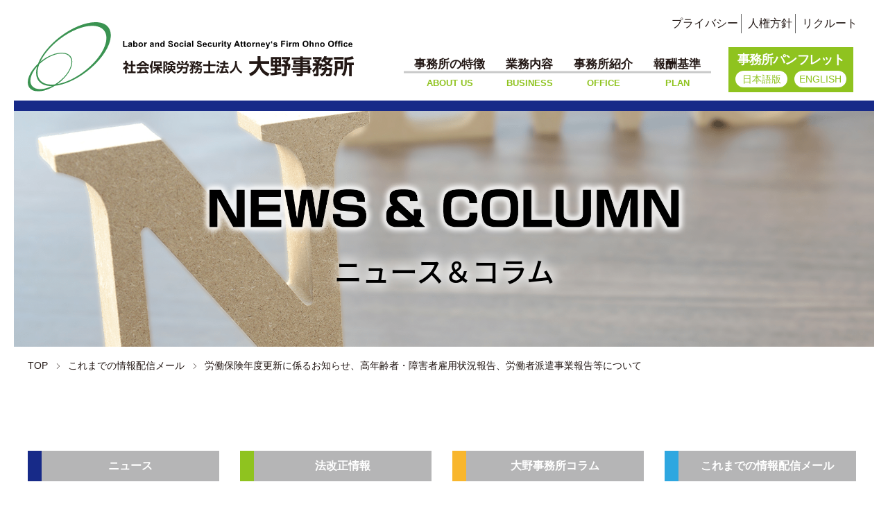

--- FILE ---
content_type: text/html; charset=UTF-8
request_url: https://www.ohno-jimusho.co.jp/2024/05/11/20240510-2/?n=list
body_size: 12256
content:

<!DOCTYPE html>
<html lang="ja">

<head>
<!-- Google tag (gtag.js) - GA4 -->
<script async src="https://www.googletagmanager.com/gtag/js?id=G-0R7TVXJDRG"></script>
<script>
  window.dataLayer = window.dataLayer || [];
  function gtag(){dataLayer.push(arguments);}
  gtag('js', new Date());

  // 基本のページビュー送信
  gtag('config', 'G-0R7TVXJDRG', {
    // WordPress でも通常は自動計測でOK。念のためタイトル/パスを明示したい場合はコメントアウトを外す
    // 'page_title': document.title,
    // 'page_path': window.location.pathname + window.location.search
  });
</script>


  <meta charset="UTF-8" />
  <meta name="viewport" content="width=device-width,initial-scale=1">
    <meta name="format-detection" content="telephone=no">
  
	
  <link rel="shortcut icon" href="/favicon.ico" type="image/vnd.microsoft.icon">
  <link rel="icon" href="/favicon.ico" type="image/vnd.microsoft.icon">
  <link rel="apple-touch-icon" type="image/png" href="/apple-touch-icon-180x180.png">
  <link rel="icon" type="image/png" href="/icon-192x192.png">
  <link rel="stylesheet" href="https://www.ohno-jimusho.co.jp/wp-content/themes/oono/hover.css" type="text/css" media="screen,print" />
  <link rel="stylesheet" href="https://www.ohno-jimusho.co.jp/wp-content/themes/oono/css/drawer.css" type="text/css" media="screen,print" />
  <link rel="stylesheet" href="https://www.ohno-jimusho.co.jp/wp-content/themes/oono/css/animate.css" type="text/css" media="screen,print" />
  <link rel="stylesheet" href="https://www.ohno-jimusho.co.jp/wp-content/themes/oono/style.css?20260115224548" type="text/css" media="screen,print" />
  <link rel="stylesheet" href="https://www.ohno-jimusho.co.jp/wp-content/themes/oono/upd.css?20260115224548" type="text/css" media="screen,print" />
  <link rel="stylesheet" href="https://www.ohno-jimusho.co.jp/wp-content/themes/oono/css/jquery.fancybox.min.css" type="text/css" media="screen,print" />

  
  <link href="https://unpkg.com/aos@2.3.1/dist/aos.css" rel="stylesheet" media="screen">

    	<style>img:is([sizes="auto" i], [sizes^="auto," i]) { contain-intrinsic-size: 3000px 1500px }</style>
	
		<!-- All in One SEO 4.7.9 - aioseo.com -->
		<title>労働保険年度更新に係るお知らせ、高年齢者・障害者雇用状況報告、労働者派遣事業報告等について | 「社会保険労務士法人 大野事務所」：労務監査をはじめ人事・労務制度の設計、運用をトータルサポート</title>
	<meta name="description" content="※弊事務所のお客様に対し、タイムリーな情報提供を目的として配信しているメールです。平素は大変お世話になっており" />
	<meta name="robots" content="max-image-preview:large" />
	<meta name="author" content="ohno-jimusho"/>
	<link rel="canonical" href="https://www.ohno-jimusho.co.jp/2024/05/11/20240510-2/" />
	<meta name="generator" content="All in One SEO (AIOSEO) 4.7.9" />
		<script type="application/ld+json" class="aioseo-schema">
			{"@context":"https:\/\/schema.org","@graph":[{"@type":"Article","@id":"https:\/\/www.ohno-jimusho.co.jp\/2024\/05\/11\/20240510-2\/#article","name":"\u52b4\u50cd\u4fdd\u967a\u5e74\u5ea6\u66f4\u65b0\u306b\u4fc2\u308b\u304a\u77e5\u3089\u305b\u3001\u9ad8\u5e74\u9f62\u8005\u30fb\u969c\u5bb3\u8005\u96c7\u7528\u72b6\u6cc1\u5831\u544a\u3001\u52b4\u50cd\u8005\u6d3e\u9063\u4e8b\u696d\u5831\u544a\u7b49\u306b\u3064\u3044\u3066 | \u300c\u793e\u4f1a\u4fdd\u967a\u52b4\u52d9\u58eb\u6cd5\u4eba \u5927\u91ce\u4e8b\u52d9\u6240\u300d\uff1a\u52b4\u52d9\u76e3\u67fb\u3092\u306f\u3058\u3081\u4eba\u4e8b\u30fb\u52b4\u52d9\u5236\u5ea6\u306e\u8a2d\u8a08\u3001\u904b\u7528\u3092\u30c8\u30fc\u30bf\u30eb\u30b5\u30dd\u30fc\u30c8","headline":"\u52b4\u50cd\u4fdd\u967a\u5e74\u5ea6\u66f4\u65b0\u306b\u4fc2\u308b\u304a\u77e5\u3089\u305b\u3001\u9ad8\u5e74\u9f62\u8005\u30fb\u969c\u5bb3\u8005\u96c7\u7528\u72b6\u6cc1\u5831\u544a\u3001\u52b4\u50cd\u8005\u6d3e\u9063\u4e8b\u696d\u5831\u544a\u7b49\u306b\u3064\u3044\u3066","author":{"@id":"https:\/\/www.ohno-jimusho.co.jp\/author\/ohno-jimusho\/#author"},"publisher":{"@id":"https:\/\/www.ohno-jimusho.co.jp\/#organization"},"datePublished":"2024-05-11T00:00:54+09:00","dateModified":"2024-05-10T13:49:28+09:00","inLanguage":"ja","mainEntityOfPage":{"@id":"https:\/\/www.ohno-jimusho.co.jp\/2024\/05\/11\/20240510-2\/#webpage"},"isPartOf":{"@id":"https:\/\/www.ohno-jimusho.co.jp\/2024\/05\/11\/20240510-2\/#webpage"},"articleSection":"\u3053\u308c\u307e\u3067\u306e\u60c5\u5831\u914d\u4fe1\u30e1\u30fc\u30eb"},{"@type":"BreadcrumbList","@id":"https:\/\/www.ohno-jimusho.co.jp\/2024\/05\/11\/20240510-2\/#breadcrumblist","itemListElement":[{"@type":"ListItem","@id":"https:\/\/www.ohno-jimusho.co.jp\/#listItem","position":1,"name":"\u5bb6","item":"https:\/\/www.ohno-jimusho.co.jp\/","nextItem":{"@type":"ListItem","@id":"https:\/\/www.ohno-jimusho.co.jp\/2024\/#listItem","name":"2024"}},{"@type":"ListItem","@id":"https:\/\/www.ohno-jimusho.co.jp\/2024\/#listItem","position":2,"name":"2024","item":"https:\/\/www.ohno-jimusho.co.jp\/2024\/","nextItem":{"@type":"ListItem","@id":"https:\/\/www.ohno-jimusho.co.jp\/2024\/05\/#listItem","name":"May"},"previousItem":{"@type":"ListItem","@id":"https:\/\/www.ohno-jimusho.co.jp\/#listItem","name":"\u5bb6"}},{"@type":"ListItem","@id":"https:\/\/www.ohno-jimusho.co.jp\/2024\/05\/#listItem","position":3,"name":"May","item":"https:\/\/www.ohno-jimusho.co.jp\/2024\/05\/","nextItem":{"@type":"ListItem","@id":"https:\/\/www.ohno-jimusho.co.jp\/2024\/05\/11\/#listItem","name":"11"},"previousItem":{"@type":"ListItem","@id":"https:\/\/www.ohno-jimusho.co.jp\/2024\/#listItem","name":"2024"}},{"@type":"ListItem","@id":"https:\/\/www.ohno-jimusho.co.jp\/2024\/05\/11\/#listItem","position":4,"name":"11","item":"https:\/\/www.ohno-jimusho.co.jp\/2024\/05\/11\/","nextItem":{"@type":"ListItem","@id":"https:\/\/www.ohno-jimusho.co.jp\/2024\/05\/11\/20240510-2\/#listItem","name":"\u52b4\u50cd\u4fdd\u967a\u5e74\u5ea6\u66f4\u65b0\u306b\u4fc2\u308b\u304a\u77e5\u3089\u305b\u3001\u9ad8\u5e74\u9f62\u8005\u30fb\u969c\u5bb3\u8005\u96c7\u7528\u72b6\u6cc1\u5831\u544a\u3001\u52b4\u50cd\u8005\u6d3e\u9063\u4e8b\u696d\u5831\u544a\u7b49\u306b\u3064\u3044\u3066"},"previousItem":{"@type":"ListItem","@id":"https:\/\/www.ohno-jimusho.co.jp\/2024\/05\/#listItem","name":"May"}},{"@type":"ListItem","@id":"https:\/\/www.ohno-jimusho.co.jp\/2024\/05\/11\/20240510-2\/#listItem","position":5,"name":"\u52b4\u50cd\u4fdd\u967a\u5e74\u5ea6\u66f4\u65b0\u306b\u4fc2\u308b\u304a\u77e5\u3089\u305b\u3001\u9ad8\u5e74\u9f62\u8005\u30fb\u969c\u5bb3\u8005\u96c7\u7528\u72b6\u6cc1\u5831\u544a\u3001\u52b4\u50cd\u8005\u6d3e\u9063\u4e8b\u696d\u5831\u544a\u7b49\u306b\u3064\u3044\u3066","previousItem":{"@type":"ListItem","@id":"https:\/\/www.ohno-jimusho.co.jp\/2024\/05\/11\/#listItem","name":"11"}}]},{"@type":"Organization","@id":"https:\/\/www.ohno-jimusho.co.jp\/#organization","name":"\u793e\u4f1a\u4fdd\u967a\u52b4\u52d9\u58eb\u6cd5\u4eba \u5927\u91ce\u4e8b\u52d9\u6240","url":"https:\/\/www.ohno-jimusho.co.jp\/"},{"@type":"Person","@id":"https:\/\/www.ohno-jimusho.co.jp\/author\/ohno-jimusho\/#author","url":"https:\/\/www.ohno-jimusho.co.jp\/author\/ohno-jimusho\/","name":"ohno-jimusho","image":{"@type":"ImageObject","@id":"https:\/\/www.ohno-jimusho.co.jp\/2024\/05\/11\/20240510-2\/#authorImage","url":"https:\/\/secure.gravatar.com\/avatar\/e3cef2407f9c199153d1762ceeef3fff?s=96&d=mm&r=g","width":96,"height":96,"caption":"ohno-jimusho"}},{"@type":"WebPage","@id":"https:\/\/www.ohno-jimusho.co.jp\/2024\/05\/11\/20240510-2\/#webpage","url":"https:\/\/www.ohno-jimusho.co.jp\/2024\/05\/11\/20240510-2\/","name":"\u52b4\u50cd\u4fdd\u967a\u5e74\u5ea6\u66f4\u65b0\u306b\u4fc2\u308b\u304a\u77e5\u3089\u305b\u3001\u9ad8\u5e74\u9f62\u8005\u30fb\u969c\u5bb3\u8005\u96c7\u7528\u72b6\u6cc1\u5831\u544a\u3001\u52b4\u50cd\u8005\u6d3e\u9063\u4e8b\u696d\u5831\u544a\u7b49\u306b\u3064\u3044\u3066 | \u300c\u793e\u4f1a\u4fdd\u967a\u52b4\u52d9\u58eb\u6cd5\u4eba \u5927\u91ce\u4e8b\u52d9\u6240\u300d\uff1a\u52b4\u52d9\u76e3\u67fb\u3092\u306f\u3058\u3081\u4eba\u4e8b\u30fb\u52b4\u52d9\u5236\u5ea6\u306e\u8a2d\u8a08\u3001\u904b\u7528\u3092\u30c8\u30fc\u30bf\u30eb\u30b5\u30dd\u30fc\u30c8","description":"\u203b\u5f0a\u4e8b\u52d9\u6240\u306e\u304a\u5ba2\u69d8\u306b\u5bfe\u3057\u3001\u30bf\u30a4\u30e0\u30ea\u30fc\u306a\u60c5\u5831\u63d0\u4f9b\u3092\u76ee\u7684\u3068\u3057\u3066\u914d\u4fe1\u3057\u3066\u3044\u308b\u30e1\u30fc\u30eb\u3067\u3059\u3002\u5e73\u7d20\u306f\u5927\u5909\u304a\u4e16\u8a71\u306b\u306a\u3063\u3066\u304a\u308a","inLanguage":"ja","isPartOf":{"@id":"https:\/\/www.ohno-jimusho.co.jp\/#website"},"breadcrumb":{"@id":"https:\/\/www.ohno-jimusho.co.jp\/2024\/05\/11\/20240510-2\/#breadcrumblist"},"author":{"@id":"https:\/\/www.ohno-jimusho.co.jp\/author\/ohno-jimusho\/#author"},"creator":{"@id":"https:\/\/www.ohno-jimusho.co.jp\/author\/ohno-jimusho\/#author"},"datePublished":"2024-05-11T00:00:54+09:00","dateModified":"2024-05-10T13:49:28+09:00"},{"@type":"WebSite","@id":"https:\/\/www.ohno-jimusho.co.jp\/#website","url":"https:\/\/www.ohno-jimusho.co.jp\/","name":"\u793e\u4f1a\u4fdd\u967a\u52b4\u52d9\u58eb\u6cd5\u4eba \u5927\u91ce\u4e8b\u52d9\u6240","inLanguage":"ja","publisher":{"@id":"https:\/\/www.ohno-jimusho.co.jp\/#organization"}}]}
		</script>
		<!-- All in One SEO -->

<link rel='stylesheet' id='wp-block-library-css' href='https://www.ohno-jimusho.co.jp/wp-includes/css/dist/block-library/style.min.css?ver=6.7.4' type='text/css' media='all' />
<style id='safe-svg-svg-icon-style-inline-css' type='text/css'>
.safe-svg-cover{text-align:center}.safe-svg-cover .safe-svg-inside{display:inline-block;max-width:100%}.safe-svg-cover svg{height:100%;max-height:100%;max-width:100%;width:100%}

</style>
<style id='classic-theme-styles-inline-css' type='text/css'>
/*! This file is auto-generated */
.wp-block-button__link{color:#fff;background-color:#32373c;border-radius:9999px;box-shadow:none;text-decoration:none;padding:calc(.667em + 2px) calc(1.333em + 2px);font-size:1.125em}.wp-block-file__button{background:#32373c;color:#fff;text-decoration:none}
</style>
<style id='global-styles-inline-css' type='text/css'>
:root{--wp--preset--aspect-ratio--square: 1;--wp--preset--aspect-ratio--4-3: 4/3;--wp--preset--aspect-ratio--3-4: 3/4;--wp--preset--aspect-ratio--3-2: 3/2;--wp--preset--aspect-ratio--2-3: 2/3;--wp--preset--aspect-ratio--16-9: 16/9;--wp--preset--aspect-ratio--9-16: 9/16;--wp--preset--color--black: #000000;--wp--preset--color--cyan-bluish-gray: #abb8c3;--wp--preset--color--white: #ffffff;--wp--preset--color--pale-pink: #f78da7;--wp--preset--color--vivid-red: #cf2e2e;--wp--preset--color--luminous-vivid-orange: #ff6900;--wp--preset--color--luminous-vivid-amber: #fcb900;--wp--preset--color--light-green-cyan: #7bdcb5;--wp--preset--color--vivid-green-cyan: #00d084;--wp--preset--color--pale-cyan-blue: #8ed1fc;--wp--preset--color--vivid-cyan-blue: #0693e3;--wp--preset--color--vivid-purple: #9b51e0;--wp--preset--gradient--vivid-cyan-blue-to-vivid-purple: linear-gradient(135deg,rgba(6,147,227,1) 0%,rgb(155,81,224) 100%);--wp--preset--gradient--light-green-cyan-to-vivid-green-cyan: linear-gradient(135deg,rgb(122,220,180) 0%,rgb(0,208,130) 100%);--wp--preset--gradient--luminous-vivid-amber-to-luminous-vivid-orange: linear-gradient(135deg,rgba(252,185,0,1) 0%,rgba(255,105,0,1) 100%);--wp--preset--gradient--luminous-vivid-orange-to-vivid-red: linear-gradient(135deg,rgba(255,105,0,1) 0%,rgb(207,46,46) 100%);--wp--preset--gradient--very-light-gray-to-cyan-bluish-gray: linear-gradient(135deg,rgb(238,238,238) 0%,rgb(169,184,195) 100%);--wp--preset--gradient--cool-to-warm-spectrum: linear-gradient(135deg,rgb(74,234,220) 0%,rgb(151,120,209) 20%,rgb(207,42,186) 40%,rgb(238,44,130) 60%,rgb(251,105,98) 80%,rgb(254,248,76) 100%);--wp--preset--gradient--blush-light-purple: linear-gradient(135deg,rgb(255,206,236) 0%,rgb(152,150,240) 100%);--wp--preset--gradient--blush-bordeaux: linear-gradient(135deg,rgb(254,205,165) 0%,rgb(254,45,45) 50%,rgb(107,0,62) 100%);--wp--preset--gradient--luminous-dusk: linear-gradient(135deg,rgb(255,203,112) 0%,rgb(199,81,192) 50%,rgb(65,88,208) 100%);--wp--preset--gradient--pale-ocean: linear-gradient(135deg,rgb(255,245,203) 0%,rgb(182,227,212) 50%,rgb(51,167,181) 100%);--wp--preset--gradient--electric-grass: linear-gradient(135deg,rgb(202,248,128) 0%,rgb(113,206,126) 100%);--wp--preset--gradient--midnight: linear-gradient(135deg,rgb(2,3,129) 0%,rgb(40,116,252) 100%);--wp--preset--font-size--small: 13px;--wp--preset--font-size--medium: 20px;--wp--preset--font-size--large: 36px;--wp--preset--font-size--x-large: 42px;--wp--preset--spacing--20: 0.44rem;--wp--preset--spacing--30: 0.67rem;--wp--preset--spacing--40: 1rem;--wp--preset--spacing--50: 1.5rem;--wp--preset--spacing--60: 2.25rem;--wp--preset--spacing--70: 3.38rem;--wp--preset--spacing--80: 5.06rem;--wp--preset--shadow--natural: 6px 6px 9px rgba(0, 0, 0, 0.2);--wp--preset--shadow--deep: 12px 12px 50px rgba(0, 0, 0, 0.4);--wp--preset--shadow--sharp: 6px 6px 0px rgba(0, 0, 0, 0.2);--wp--preset--shadow--outlined: 6px 6px 0px -3px rgba(255, 255, 255, 1), 6px 6px rgba(0, 0, 0, 1);--wp--preset--shadow--crisp: 6px 6px 0px rgba(0, 0, 0, 1);}:where(.is-layout-flex){gap: 0.5em;}:where(.is-layout-grid){gap: 0.5em;}body .is-layout-flex{display: flex;}.is-layout-flex{flex-wrap: wrap;align-items: center;}.is-layout-flex > :is(*, div){margin: 0;}body .is-layout-grid{display: grid;}.is-layout-grid > :is(*, div){margin: 0;}:where(.wp-block-columns.is-layout-flex){gap: 2em;}:where(.wp-block-columns.is-layout-grid){gap: 2em;}:where(.wp-block-post-template.is-layout-flex){gap: 1.25em;}:where(.wp-block-post-template.is-layout-grid){gap: 1.25em;}.has-black-color{color: var(--wp--preset--color--black) !important;}.has-cyan-bluish-gray-color{color: var(--wp--preset--color--cyan-bluish-gray) !important;}.has-white-color{color: var(--wp--preset--color--white) !important;}.has-pale-pink-color{color: var(--wp--preset--color--pale-pink) !important;}.has-vivid-red-color{color: var(--wp--preset--color--vivid-red) !important;}.has-luminous-vivid-orange-color{color: var(--wp--preset--color--luminous-vivid-orange) !important;}.has-luminous-vivid-amber-color{color: var(--wp--preset--color--luminous-vivid-amber) !important;}.has-light-green-cyan-color{color: var(--wp--preset--color--light-green-cyan) !important;}.has-vivid-green-cyan-color{color: var(--wp--preset--color--vivid-green-cyan) !important;}.has-pale-cyan-blue-color{color: var(--wp--preset--color--pale-cyan-blue) !important;}.has-vivid-cyan-blue-color{color: var(--wp--preset--color--vivid-cyan-blue) !important;}.has-vivid-purple-color{color: var(--wp--preset--color--vivid-purple) !important;}.has-black-background-color{background-color: var(--wp--preset--color--black) !important;}.has-cyan-bluish-gray-background-color{background-color: var(--wp--preset--color--cyan-bluish-gray) !important;}.has-white-background-color{background-color: var(--wp--preset--color--white) !important;}.has-pale-pink-background-color{background-color: var(--wp--preset--color--pale-pink) !important;}.has-vivid-red-background-color{background-color: var(--wp--preset--color--vivid-red) !important;}.has-luminous-vivid-orange-background-color{background-color: var(--wp--preset--color--luminous-vivid-orange) !important;}.has-luminous-vivid-amber-background-color{background-color: var(--wp--preset--color--luminous-vivid-amber) !important;}.has-light-green-cyan-background-color{background-color: var(--wp--preset--color--light-green-cyan) !important;}.has-vivid-green-cyan-background-color{background-color: var(--wp--preset--color--vivid-green-cyan) !important;}.has-pale-cyan-blue-background-color{background-color: var(--wp--preset--color--pale-cyan-blue) !important;}.has-vivid-cyan-blue-background-color{background-color: var(--wp--preset--color--vivid-cyan-blue) !important;}.has-vivid-purple-background-color{background-color: var(--wp--preset--color--vivid-purple) !important;}.has-black-border-color{border-color: var(--wp--preset--color--black) !important;}.has-cyan-bluish-gray-border-color{border-color: var(--wp--preset--color--cyan-bluish-gray) !important;}.has-white-border-color{border-color: var(--wp--preset--color--white) !important;}.has-pale-pink-border-color{border-color: var(--wp--preset--color--pale-pink) !important;}.has-vivid-red-border-color{border-color: var(--wp--preset--color--vivid-red) !important;}.has-luminous-vivid-orange-border-color{border-color: var(--wp--preset--color--luminous-vivid-orange) !important;}.has-luminous-vivid-amber-border-color{border-color: var(--wp--preset--color--luminous-vivid-amber) !important;}.has-light-green-cyan-border-color{border-color: var(--wp--preset--color--light-green-cyan) !important;}.has-vivid-green-cyan-border-color{border-color: var(--wp--preset--color--vivid-green-cyan) !important;}.has-pale-cyan-blue-border-color{border-color: var(--wp--preset--color--pale-cyan-blue) !important;}.has-vivid-cyan-blue-border-color{border-color: var(--wp--preset--color--vivid-cyan-blue) !important;}.has-vivid-purple-border-color{border-color: var(--wp--preset--color--vivid-purple) !important;}.has-vivid-cyan-blue-to-vivid-purple-gradient-background{background: var(--wp--preset--gradient--vivid-cyan-blue-to-vivid-purple) !important;}.has-light-green-cyan-to-vivid-green-cyan-gradient-background{background: var(--wp--preset--gradient--light-green-cyan-to-vivid-green-cyan) !important;}.has-luminous-vivid-amber-to-luminous-vivid-orange-gradient-background{background: var(--wp--preset--gradient--luminous-vivid-amber-to-luminous-vivid-orange) !important;}.has-luminous-vivid-orange-to-vivid-red-gradient-background{background: var(--wp--preset--gradient--luminous-vivid-orange-to-vivid-red) !important;}.has-very-light-gray-to-cyan-bluish-gray-gradient-background{background: var(--wp--preset--gradient--very-light-gray-to-cyan-bluish-gray) !important;}.has-cool-to-warm-spectrum-gradient-background{background: var(--wp--preset--gradient--cool-to-warm-spectrum) !important;}.has-blush-light-purple-gradient-background{background: var(--wp--preset--gradient--blush-light-purple) !important;}.has-blush-bordeaux-gradient-background{background: var(--wp--preset--gradient--blush-bordeaux) !important;}.has-luminous-dusk-gradient-background{background: var(--wp--preset--gradient--luminous-dusk) !important;}.has-pale-ocean-gradient-background{background: var(--wp--preset--gradient--pale-ocean) !important;}.has-electric-grass-gradient-background{background: var(--wp--preset--gradient--electric-grass) !important;}.has-midnight-gradient-background{background: var(--wp--preset--gradient--midnight) !important;}.has-small-font-size{font-size: var(--wp--preset--font-size--small) !important;}.has-medium-font-size{font-size: var(--wp--preset--font-size--medium) !important;}.has-large-font-size{font-size: var(--wp--preset--font-size--large) !important;}.has-x-large-font-size{font-size: var(--wp--preset--font-size--x-large) !important;}
:where(.wp-block-post-template.is-layout-flex){gap: 1.25em;}:where(.wp-block-post-template.is-layout-grid){gap: 1.25em;}
:where(.wp-block-columns.is-layout-flex){gap: 2em;}:where(.wp-block-columns.is-layout-grid){gap: 2em;}
:root :where(.wp-block-pullquote){font-size: 1.5em;line-height: 1.6;}
</style>
<link rel='stylesheet' id='toc-screen-css' href='https://www.ohno-jimusho.co.jp/wp-content/plugins/table-of-contents-plus/screen.min.css?ver=2411.1' type='text/css' media='all' />
<style id='toc-screen-inline-css' type='text/css'>
div#toc_container {width: 100%;}
</style>
<link rel='stylesheet' id='wp-pagenavi-css' href='https://www.ohno-jimusho.co.jp/wp-content/plugins/wp-pagenavi/pagenavi-css.css?ver=2.70' type='text/css' media='all' />
<link rel='stylesheet' id='tablepress-default-css' href='https://www.ohno-jimusho.co.jp/wp-content/plugins/tablepress/css/build/default.css?ver=3.0.3' type='text/css' media='all' />
<script type="text/javascript" src="https://www.ohno-jimusho.co.jp/wp-includes/js/jquery/jquery.min.js?ver=3.7.1" id="jquery-core-js"></script>
<script type="text/javascript" src="https://www.ohno-jimusho.co.jp/wp-includes/js/jquery/jquery-migrate.min.js?ver=3.4.1" id="jquery-migrate-js"></script>
<link rel="https://api.w.org/" href="https://www.ohno-jimusho.co.jp/wp-json/" /><link rel="alternate" title="JSON" type="application/json" href="https://www.ohno-jimusho.co.jp/wp-json/wp/v2/posts/6926" /><link rel="alternate" title="oEmbed (JSON)" type="application/json+oembed" href="https://www.ohno-jimusho.co.jp/wp-json/oembed/1.0/embed?url=https%3A%2F%2Fwww.ohno-jimusho.co.jp%2F2024%2F05%2F11%2F20240510-2%2F" />
<link rel="alternate" title="oEmbed (XML)" type="text/xml+oembed" href="https://www.ohno-jimusho.co.jp/wp-json/oembed/1.0/embed?url=https%3A%2F%2Fwww.ohno-jimusho.co.jp%2F2024%2F05%2F11%2F20240510-2%2F&#038;format=xml" />
<style type="text/css">.recentcomments a{display:inline !important;padding:0 !important;margin:0 !important;}</style></head>





<body id="contentspg" class="news news">

  <div class="drawer drawer--top">

    <div class="d_nav">
      <button type="button" class="drawer-toggle drawer-hamburger">
        <span class="sr-only">toggle navigation</span>
        <span class="drawer-hamburger-icon"></span>
        <span class="dr-txt">MENU</span>
      </button>
    </div>

    <nav class="drawer-nav" role="navigation">
      <ul id="dmenu" class="drawer-menu al_left">

        <li><a href="https://www.ohno-jimusho.co.jp" title="HOME">HOME</a></li>
        <li class="drawer-dropdown">
          <a class="drawer-menu-item" href="#" data-toggle="dropdown" role="button" aria-expanded="false">事務所の特徴<small>ABOUT</small> <span class="drawer-caret"></span></a>
          <div class="drawer-dropdown-menu">
            <ul class="submenu">
              <li><a href="https://www.ohno-jimusho.co.jp/feature" title="当事務所の特徴">当事務所の特徴</a></li>
              <li><a href="https://www.ohno-jimusho.co.jp/feature/organization" title="組織的なサポート体制">組織的なサポート体制</a></li>
              <li><a href="https://www.ohno-jimusho.co.jp/feature/performance" title="数字で見る実績紹介">数字で見る実績紹介</a></li>
              <li><a href="https://www.ohno-jimusho.co.jp/feature/security" title="高いセキュリティ体制">高いセキュリティ体制</a></li>
              <li><a href="https://www.ohno-jimusho.co.jp/feature/e-app" title="電子申請">電子申請</a></li>
              <li><a href="https://www.ohno-jimusho.co.jp/feature/seminars" title="事務所セミナー実績">事務所セミナー実績</a></li>
              <li><a href="https://www.ohno-jimusho.co.jp/feature/publishing" title="出版/メディア">出版/メディア</a></li>
            </ul>
          </div>
        </li>

        <li class="drawer-dropdown">
          <a class="drawer-menu-item" href="#" data-toggle="dropdown" role="button" aria-expanded="false">業務内容<small>BUSINESS</small> <span class="drawer-caret"></span></a>
          <div class="drawer-dropdown-menu">
            <ul class="submenu">
              <li><a href="https://www.ohno-jimusho.co.jp/business" title="業務紹介">業務紹介</a></li>
              <li><a href="https://www.ohno-jimusho.co.jp/business/inspection" title="経営労務監査">経営労務監査</a></li>
              <li><a href="https://www.ohno-jimusho.co.jp/business/outsourcing" title="アウトソーシング">アウトソーシング</a></li>
              <li><a href="https://www.ohno-jimusho.co.jp/business/advisory" title="アドバイザリー">アドバイザリー</a></li>
              <li><a href="https://www.ohno-jimusho.co.jp/business/consulting" title="コンサルティング">コンサルティング</a></li>
            </ul>
          </div>
        </li>

        <li class="drawer-dropdown">
          <a class="drawer-menu-item" href="#" data-toggle="dropdown" role="button" aria-expanded="false">事務所紹介<small>OFFICE</small> <span class="drawer-caret"></span></a>
          <div class="drawer-dropdown-menu">
            <ul class="submenu">
              <li><a href="https://www.ohno-jimusho.co.jp/greeting" title="代表社員ご挨拶">代表社員ご挨拶</a></li>
              <li><a href="https://www.ohno-jimusho.co.jp/office" title="事務所概要">事務所概要</a></li>
              <li><a href="https://www.ohno-jimusho.co.jp/staff" title="メンバー紹介">メンバー紹介</a></li>
              <li><a href="https://www.ohno-jimusho.co.jp/access" title="アクセス">アクセス</a></li>
            </ul>
          </div>
        </li>
        <li><a href="https://www.ohno-jimusho.co.jp/plan" title="報酬基準">報酬基準<small>PLAN</small></a></li>
        <li><a href="https://www.ohno-jimusho.co.jp/download" title="DOWNLOAD">DOWNLOAD</a></li>
        <li><a href="https://www.ohno-jimusho.co.jp/contact" title="CONTACT">CONTACT</a></li>

      </ul>
    </nav>



    <div class="mainimg_wrap">

      
    <div class="par-mainimg" data-parallax="scroll" data-speed="0.6" data-position="top center" data-image-src="https://www.ohno-jimusho.co.jp/wp-content/themes/oono/img/pgtitle/news.png" data-natural-width="1920" data-natural-height="700">

      <header>
    <div class="inner">
        <h1><a href="https://www.ohno-jimusho.co.jp" title="社会保険労務士法人 大野事務所">
                <picture>
                    <source media="(max-width: 767px)" srcset="https://www.ohno-jimusho.co.jp/wp-content/themes/oono/img/common/smp_logo.svg">
                    <source media="(min-width: 768px)" srcset="https://www.ohno-jimusho.co.jp/wp-content/themes/oono/img/common/logo.svg?01">
                    <img class="site-name" src="https://www.ohno-jimusho.co.jp/wp-content/themes/oono/img/common/logo.svg" alt="社会保険労務士法人 大野事務所" />
                </picture>
                <picture>
                    <source media="(max-width: 767px)" srcset="https://www.ohno-jimusho.co.jp/wp-content/themes/oono/img/common/smp_logo-w.svg">
                    <source media="(min-width: 768px)" srcset="https://www.ohno-jimusho.co.jp/wp-content/themes/oono/img/common/logo-w.svg?01">
                    <img class="site-name-w" src="https://www.ohno-jimusho.co.jp/wp-content/themes/oono/img/common/logo-w.svg" alt="社会保険労務士法人 大野事務所" />
                </picture>
            </a></h1>
        <div class="h_menuarea">
            <div class="h_menuarea_top">
                <!--                <ul class="lang_switch">
                    <li><a href="https://www.ohno-jimusho.co.jp" title="日本語">日本語</a></li>
                <li><a href="#" title="日本語">ENGLISH</a></li>
                </ul>-->
                <ul class="h_menu">
                    <li><a href="https://www.ohno-jimusho.co.jp/privacy" title="プライバシー">プライバシー</a></li>
                    <li><a href="https://www.ohno-jimusho.co.jp/human-rights" title="人権方針">人権方針</a></li>
                    <li><a href="https://www.ohno-jimusho.co.jp/recruit" title="リクルート">リクルート</a></li>
                </ul>
            </div>
            <div class="h_menuarea_btm">
                <ul class="gmenu">
                    <li><a href="https://www.ohno-jimusho.co.jp/feature" title="事務所の特徴">事務所の特徴<span class="en_name">ABOUT US</span></a>
                        <div class="child_wrap">
                            <ul class="child">
                                <li><a href="https://www.ohno-jimusho.co.jp/feature" title="当事務所の特徴">当事務所の特徴</a></li>
                                <li><a href="https://www.ohno-jimusho.co.jp/feature/organization" title="組織的なサポート体制">組織的なサポート体制</a></li>
                                <li><a href="https://www.ohno-jimusho.co.jp/feature/performance" title="数字で見る実績紹介">数字で見る実績紹介</a></li>
                                <li><a href="https://www.ohno-jimusho.co.jp/feature/security" title="高いセキュリティ体制">高いセキュリティ体制</a></li>
                                <li><a href="https://www.ohno-jimusho.co.jp/feature/e-app" title="電子申請">電子申請</a></li>
                                <li><a href="https://www.ohno-jimusho.co.jp/feature/seminars" title="事務所セミナー実績">事務所セミナー実績</a></li>
                                <li><a href="https://www.ohno-jimusho.co.jp/feature/publishing" title="出版/メディア">出版/メディア</a></li>
                            </ul>
                        </div>
                    </li>

                    <li><a href="https://www.ohno-jimusho.co.jp/business" title="業務内容">業務内容<span class="en_name">BUSINESS</span></a>
                        <div class="child_wrap">
                            <ul class="child">
                                <li><a href="https://www.ohno-jimusho.co.jp/business" title="業務紹介">業務紹介</a></li>
                                <li><a href="https://www.ohno-jimusho.co.jp/business/inspection" title="経営労務監査">経営労務監査</a></li>
                                <li><a href="https://www.ohno-jimusho.co.jp/business/advisory" title="アドバイザリー">アドバイザリー</a></li>
                                <li><a href="https://www.ohno-jimusho.co.jp/business/outsourcing" title="アウトソーシング">アウトソーシング</a></li>
                                <li><a href="https://www.ohno-jimusho.co.jp/business/consulting" title="コンサルティング">コンサルティング</a></li>
                            </ul>
                        </div>
                    </li>
                    <li><a href="https://www.ohno-jimusho.co.jp/greeting" title="OFFICE">事務所紹介<span class="en_name">OFFICE</span></a>
                        <div class="child_wrap">
                            <ul class="child">
                                <li><a href="https://www.ohno-jimusho.co.jp/greeting" title="代表社員ご挨拶">代表社員ご挨拶</a></li>
                                <li><a href="https://www.ohno-jimusho.co.jp/office" title="事務所概要">事務所概要</a></li>
                                <li><a href="https://www.ohno-jimusho.co.jp/staff" title="メンバー紹介">メンバー紹介</a></li>
                                <li><a href="https://www.ohno-jimusho.co.jp/access" title="アクセス">アクセス</a></li>
                            </ul>
                        </div>
                    </li>
                    <li><a href="https://www.ohno-jimusho.co.jp/plan" title="PLAN">報酬基準<span class="en_name">PLAN</span></a></li>
                </ul>

                <ul class="contactbtn">

                    <li class="pp-2">
                        <span class="lb">事務所パンフレット</span>
                        <span class="btn">

                                                        <a href="https://www.ohno-jimusho.co.jp/wp-content/uploads/2025/07/大野事務所オフィスインフォメーション-1.pdf" target="_blank" title="事務所パンフレット（PDF）ダウンロード" onclick="gtag('event', 'ダウンロード', {'event_category': 'パンフレットダウンロード','event_label': 'PDFファイル'});">日本語版</a>
                            <a href="https://www.ohno-jimusho.co.jp/wp-content/uploads/2025/07/ohnooffice-officeinformation.pdf" target="_blank" title="事務所パンフレット（PDF）ダウンロード" onclick="gtag('event', 'ダウンロード(EN)', {'event_category': 'パンフレットダウンロード（ENGLISH）','event_label': 'PDFファイル'});">ENGLISH</a>
                        </span>
                    </li>


                    <li class="pp">

                        
                        <a href="https://www.ohno-jimusho.co.jp/wp-content/uploads/2025/07/大野事務所オフィスインフォメーション-1.pdf" target="_blank" title="事務所パンフレット（PDF）ダウンロード" onclick="gtag('event', 'ダウンロード', {'event_category': 'パンフレットダウンロード','event_label': 'PDFファイル'});"><img src="https://www.ohno-jimusho.co.jp/wp-content/themes/oono/img/common/pp.svg" alt="事務所パンフレット（PDF）ダウンロード" /></a>
                    </li>
                    <!--                  <li class="phone"><a href="#"><img src="https://www.ohno-jimusho.co.jp/wp-content/themes/oono/img/icon/phone.svg" alt="電話でお問い合わせ" /></a></li>
                    <li class="mail"><a href="#"><img src="https://www.ohno-jimusho.co.jp/wp-content/themes/oono/img/icon/mail.svg" alt="メールでお問い合わせ" /></a></li>-->
                </ul>
            </div>
        </div>
    </div>
</header>

      <h2 class="pgtitle"><img src="https://www.ohno-jimusho.co.jp/wp-content/themes/oono/img/pgtitle/news-ttl.png" alt="ニュース＆コラム" /><small>ニュース＆コラム</small></h2>

      
    </div>

  </div>
  <!--.mainimg_wrap-->

  


  </div>
  <!--.mainimg_wrap-->
<article class="content under news">
	<div class="pan">
	<div class="inner">
		<!-- Breadcrumb NavXT 7.4.1 -->
<span property="itemListElement" typeof="ListItem"><a property="item" typeof="WebPage" title="Go to 社会保険労務士法人 大野事務所." href="https://www.ohno-jimusho.co.jp" class="home" ><span property="name">TOP</span></a><meta property="position" content="1"></span><span property="itemListElement" typeof="ListItem"><a property="item" typeof="WebPage" title="Go to the これまでの情報配信メール category archives." href="https://www.ohno-jimusho.co.jp/category/cate-4/" class="taxonomy category" ><span property="name">これまでの情報配信メール</span></a><meta property="position" content="2"></span><span class="post post-post current-item">労働保険年度更新に係るお知らせ、高年齢者・障害者雇用状況報告、労働者派遣事業報告等について</span>	</div>
</div>

	<div class="ct_bg ct_bg_white ct_bg1">

		<div class="ct ct1 nobs">

			<ul class="catelink">
				
				<li class="cate-1"><a href="https://www.ohno-jimusho.co.jp/category/cate-1/#catetitle" title="ニュース">ニュース</a></li>

				
				<li class="cate-2"><a href="https://www.ohno-jimusho.co.jp/category/cate-2/#catetitle" title="法改正情報">法改正情報</a></li>

				
				<li class="cate-3"><a href="https://www.ohno-jimusho.co.jp/category/cate-3/#catetitle" title="大野事務所コラム">大野事務所コラム</a></li>

				
				<li class="cate-4"><a href="https://www.ohno-jimusho.co.jp/category/cate-4/#catetitle" title="これまでの情報配信メール">これまでの情報配信メール</a></li>

				
			</ul>

		</div>
	</div>
	<!--.ct_bg-->


	<div class="ct_bg ct_bg_base ct_bg2">

		<div class="ct ct2 nobg">

						
			<div class="postbox">

				<h3 class="post_heading">労働保険年度更新に係るお知らせ、高年齢者・障害者雇用状況報告、労働者派遣事業報告等について				</h3>

				<div class="context">

					<ul class="post_meta">
						<li class="date">
							2024年05月11日						</li>
						<li class="cate">
																																			<a href="https://www.ohno-jimusho.co.jp/category/cate-4/" class="cate-4" title="これまでの情報配信メール">これまでの情報配信メール</a>
						</li>
						<li class="tag">
													</li>
					</ul>

										
					<p><strong>※弊事務所のお客様に対し、タイムリーな情報提供を目的として配信しているメールです。</strong></p>
<p>平素は大変お世話になっております。 <br />社会保険労務士法人大野事務所のメール配信事務局です。</p>
<p>&nbsp;</p>
<p>&nbsp;</p>
<p>本日は以下3点についてご案内します。</p>
<p>＝＝目次＝＝＝＝＝＝＝＝＝＝＝＝＝＝＝＝＝＝＝＝＝＝＝＝＝＝＝＝＝＝＝＝<br />【1】　労働保険年度更新に係るお知らせ<br />【2】　高年齢者・障害者雇用状況報告の提出について<br />【3】　労働者派遣事業報告等について<br />＝＝＝＝＝＝＝＝＝＝＝＝＝＝＝＝＝＝＝＝＝＝＝＝＝＝＝＝＝＝＝＝＝＝＝＝</p>
<p>【1】　労働保険年度更新に係るお知らせ</p>
<p>令和6年度の申告期間は6月3日（月）～7月10日（水）となります。申告書は5月下旬に労働局より各事業所宛に送付される見込みですが、その際に同封される「申告書の書き方」の令和6年度版が厚生労働省のホームページに公開されています。『申告書の書き方（継続事業用）』では、労働保険対象者や対象賃金の範囲、賃金集計の方法や申告書の具体的な記入方法が掲載されていますので、ご参考にしてください。</p>
<p>&nbsp;</p>
<p>■厚生労働省　労働保険年度更新に係るお知らせ<br /><a href="https://www.mhlw.go.jp/stf/seisakunitsuite/bunya/koyou_roudou/roudoukijun/hoken/roudouhoken21/index.html" target="_blank" rel="noopener noreferrer">https://www.mhlw.go.jp/stf/seisakunitsuite/bunya/koyou_roudou/roudoukijun/hoken/roudouhoken21/index.html</a></p>
<p>■厚生労働省　令和6年度　労働保険年度更新申告書の書き方（継続事業用）<br /><a href="https://www.mhlw.go.jp/new-info/kobetu/roudou/gyousei/hoken/kakikata/dl/keizoku-all.pdf" target="_blank" rel="noopener noreferrer">https://www.mhlw.go.jp/new-info/kobetu/roudou/gyousei/hoken/kakikata/dl/keizoku-all.pdf</a></p>
<p>&nbsp;</p>
<p>【2】　高年齢者・障害者雇用状況報告の提出について</p>
<p>高年齢者雇用安定法・障害者雇用促進法において、事業主は、毎年６月１日現在の高年齢者および障害者の雇用状況等を、管轄ハローワークを経由して厚生労働大臣に報告することが義務付けられています（障害者雇用状況報告の提出は従業員40人以上規模の事業者が対象です）。</p>
<p>いわゆる6・1（ロクイチ）報告と呼ばれるもので、本年度の報告期限は7月16日（火）となる見込みです。従業員20人以上規模の事業所には5月下旬に報告書用紙（高年齢者雇用状況等報告書・障害者雇用状況報告書）が郵送されますが、厚生労働省のホームページからダウンロードすることも可能です。それぞれの報告書および記入要領等は、近日中に厚生労働省のホームページ内で公開予定となっています。</p>
<p>&nbsp;</p>
<p>■厚生労働省　令和６年高年齢者・障害者雇用状況報告の提出について<br /><a href="https://www.mhlw.go.jp/stf/seisakunitsuite/bunya/koyou_roudou/koyou/koureisha/index_00001.html" target="_blank" rel="noopener noreferrer">https://www.mhlw.go.jp/stf/seisakunitsuite/bunya/koyou_roudou/koyou/koureisha/index_00001.html</a></p>
<p>&nbsp;</p>
<p>【3】　労働者派遣事業報告等について</p>
<p>労働者派遣法において、派遣元事業主は、毎年①労働者派遣事業報告書（年度報告）②労働者派遣事業収支決算書③関係派遣先割合報告書を作成し、管轄労働局を経て厚生労働大臣に提出することとされています。こちらは、いわゆる派遣報告と呼ばれるもので、①は6月1日現在の状況報告として、毎年6月30日までに、②③は毎事業年度経過後3か月以内に提出することとさ<br />れています。これらは派遣実績がない場合でも提出が必要ですので、併せて報告漏れのないようご注意ください。</p>
<p>&nbsp;</p>
<p>■東京労働局　労働者派遣事業関係　事業報告等について<br /><a href="https://jsite.mhlw.go.jp/tokyo-roudoukyoku/hourei_seido_tetsuzuki/roudousha_haken.html" target="_blank" rel="noopener noreferrer">https://jsite.mhlw.go.jp/tokyo-roudoukyoku/hourei_seido_tetsuzuki/roudousha_haken.html</a></p>
<p>■大阪労働局　労働者派遣事業報告書・労働者派遣事業収支決算書・関係派遣先<br />派遣割合報告書について<br /><a href="https://jsite.mhlw.go.jp/osaka-roudoukyoku/hourei_seido_tetsuzuki/roudousha_haken/tetsuzuki/houkokusyo.html" target="_blank" rel="noopener noreferrer">https://jsite.mhlw.go.jp/osaka-roudoukyoku/hourei_seido_tetsuzuki/roudousha_haken/tetsuzuki/houkokusyo.html</a></p>
<p>&nbsp;</p>
<p>&nbsp;</p>
<p>なお、弊事務所ホームページでは法改正情報等のニュースやコラムを定期的に掲載しておりますので、是非ご参照ください。 <br />■法改正情報 <br /><a href="https://www.ohno-jimusho.co.jp/special_info/sp03/" target="_blank" rel="noopener noreferrer">https://www.ohno-jimusho.co.jp/special_info/sp03/</a> <br />■大野事務所コラム <br /><a href="https://www.ohno-jimusho.co.jp/category/cate-3/#catetitle" target="_blank" rel="noopener noreferrer">https://www.ohno-jimusho.co.jp/category/cate-3/#catetitle</a> </p>




					
					
					

					
					
					<div class="pagenavi">

						
						<a href="https://www.ohno-jimusho.co.jp/2024/04/30/20240430/?n=list">前へ</a><a href="https://www.ohno-jimusho.co.jp/2024/05/01/20240501/?n=list">次へ</a>
						




					</div>

					<!--  
					<div class="pagenavi">
						<span class="prev"><a href="https://www.ohno-jimusho.co.jp/2024/05/08/20240508/" rel="prev" title="在宅勤務手当を割増賃金の算定基礎から除外したい">前へ</a></span>					<span class="next"><a href="https://www.ohno-jimusho.co.jp/2024/05/15/20240515/" rel="next" title="カーネーションと飴（アメ）―「人と人との関係性」から人事労務を考える㉝">次へ</a></span>				</div>-->

			</div><!-- context -->

		</div>


				

	</div>
	<!--.ct-->
	</div>


	<div class="ct_bg ct_bg_white ct_bg3">

		<div class="ct ct1 nobs">

			<div class="information">
				<div class="inner">
					<h2 class="arc_heading">過去のニュース</h2>

					<h3 class="lb">ニュースリリース</h3>

					
					

					
					<dl>
						<dt>2026.01.11
																												<span class="cate cate-3">大野事務所コラム</span>

						</dt>
						<dd>
							<a href="https://www.ohno-jimusho.co.jp/2026/01/11/20260111//?n=list">転勤時に36協定の特別条項の発動回数は通算かリセットか？</a>
						</dd>
					</dl>


					
					<dl>
						<dt>2026.01.01
																												<span class="cate cate-3">大野事務所コラム</span>

						</dt>
						<dd>
							<a href="https://www.ohno-jimusho.co.jp/2026/01/01/20260101//?n=list">負の影響の防止・軽減から情報開示まで―「人と人との関係性」から人事労務を考える㊹</a>
						</dd>
					</dl>


					
					<dl>
						<dt>2025.12.23
																												<span class="cate cate-1">ニュース</span>

						</dt>
						<dd>
							<a href="https://www.ohno-jimusho.co.jp/2025/12/23/20251223//?n=list">『workforce Biz』に寄稿しました【割増賃金の計算方法】</a>
						</dd>
					</dl>


					
					<dl>
						<dt>2025.12.21
																												<span class="cate cate-3">大野事務所コラム</span>

						</dt>
						<dd>
							<a href="https://www.ohno-jimusho.co.jp/2025/12/21/20251221//?n=list">介護休業給付金を93日分受給したい</a>
						</dd>
					</dl>


					
					<dl>
						<dt>2025.12.11
																												<span class="cate cate-3">大野事務所コラム</span>

						</dt>
						<dd>
							<a href="https://www.ohno-jimusho.co.jp/2025/12/11/20251211//?n=list">マイナ保険証について</a>
						</dd>
					</dl>


					
					<dl>
						<dt>2025.12.01
																												<span class="cate cate-3">大野事務所コラム</span>

						</dt>
						<dd>
							<a href="https://www.ohno-jimusho.co.jp/2025/12/01/20251201//?n=list">社会保険「賞与に係る報酬」を考える</a>
						</dd>
					</dl>


					
					<dl>
						<dt>2025.12.11
																												<span class="cate cate-1">ニュース</span>

						</dt>
						<dd>
							<a href="https://www.ohno-jimusho.co.jp/2025/12/11/1211//?n=list">『月刊不動産』に寄稿しました【育児短時間勤務制度について】</a>
						</dd>
					</dl>


					
					<dl>
						<dt>2025.11.28
																												<span class="cate cate-1">ニュース</span>

						</dt>
						<dd>
							<a href="https://www.ohno-jimusho.co.jp/2025/11/28/20251128//?n=list">『workforce Biz』に寄稿しました【副業・兼業に関する留意点（後編：健康管理の実施、副業・兼業に関わるその他の制度について）】</a>
						</dd>
					</dl>


					
					<dl>
						<dt>2025.11.11
																												<span class="cate cate-1">ニュース</span>

						</dt>
						<dd>
							<a href="https://www.ohno-jimusho.co.jp/2025/11/11/20251111-2//?n=list">2025秋季大野事務所定例セミナーを開催いたしました。</a>
						</dd>
					</dl>


					
					<dl>
						<dt>2025.11.21
																												<span class="cate cate-3">大野事務所コラム</span>

						</dt>
						<dd>
							<a href="https://www.ohno-jimusho.co.jp/2025/11/21/20251121//?n=list">業務上の疾病</a>
						</dd>
					</dl>


					
					<dl>
						<dt>2025.11.11
																												<span class="cate cate-3">大野事務所コラム</span>

						</dt>
						<dd>
							<a href="https://www.ohno-jimusho.co.jp/2025/11/11/20251111//?n=list">年度の途中で所定労働時間が変更された場合の時間単位年休の取扱いは？</a>
						</dd>
					</dl>


					
					<dl>
						<dt>2025.11.12
																												<span class="cate cate-4">これまでの情報配信メール</span>

						</dt>
						<dd>
							<a href="https://www.ohno-jimusho.co.jp/2025/11/12/20251112//?n=list">「過労死等防止対策白書」について /　マイナンバーカードの健康保険証利用について</a>
						</dd>
					</dl>


					
					<dl>
						<dt>2025.11.01
																												<span class="cate cate-3">大野事務所コラム</span>

						</dt>
						<dd>
							<a href="https://www.ohno-jimusho.co.jp/2025/11/01/20251101//?n=list">人権リスクの類型とグリーバンスメカニズム―「人と人との関係性」から人事労務を考える㊸</a>
						</dd>
					</dl>


					
					<dl>
						<dt>2025.10.30
																												<span class="cate cate-1">ニュース</span>

						</dt>
						<dd>
							<a href="https://www.ohno-jimusho.co.jp/2025/10/30/20251030//?n=list">『workforce Biz』に寄稿しました【副業・兼業に関する留意点（中編：労働時間の通算）】</a>
						</dd>
					</dl>


					
					<dl>
						<dt>2025.11.21
																												<span class="cate cate-4">これまでの情報配信メール</span>

						</dt>
						<dd>
							<a href="https://www.ohno-jimusho.co.jp/2025/11/21/20251028//?n=list">　教育訓練休暇給付金のご案内 、　日・オーストリア社会保障協定が本年12月１日に発効します</a>
						</dd>
					</dl>


					
					<dl>
						<dt>2025.10.21
																												<span class="cate cate-3">大野事務所コラム</span>

						</dt>
						<dd>
							<a href="https://www.ohno-jimusho.co.jp/2025/10/21/20251021//?n=list">所定6時間以下の労働者を適用除外できない？</a>
						</dd>
					</dl>


					
					<dl>
						<dt>2025.10.08
																												<span class="cate cate-1">ニュース</span>

						</dt>
						<dd>
							<a href="https://www.ohno-jimusho.co.jp/2025/10/08/20251008//?n=list">協賛イベントのご案内　【11/8開催】JSHRMカンファレンス2025「未来をつくる採用の課題と戦略」</a>
						</dd>
					</dl>


					
					<dl>
						<dt>2025.10.11
																												<span class="cate cate-3">大野事務所コラム</span>

						</dt>
						<dd>
							<a href="https://www.ohno-jimusho.co.jp/2025/10/11/20251011//?n=list">労働基準法改正の行方</a>
						</dd>
					</dl>


					
					<dl>
						<dt>2025.11.21
																												<span class="cate cate-4">これまでの情報配信メール</span>

						</dt>
						<dd>
							<a href="https://www.ohno-jimusho.co.jp/2025/11/21/20251011-2//?n=list">令和7年　年末調整のしかたについて</a>
						</dd>
					</dl>


					
					<dl>
						<dt>2025.10.01
																												<span class="cate cate-3">大野事務所コラム</span>

						</dt>
						<dd>
							<a href="https://www.ohno-jimusho.co.jp/2025/10/01/20251001//?n=list">年収の壁を考える②</a>
						</dd>
					</dl>


					
					<dl>
						<dt>2025.10.01
																												<span class="cate cate-1">ニュース</span>

						</dt>
						<dd>
							<a href="https://www.ohno-jimusho.co.jp/2025/10/01/20251001-2//?n=list">『workforce Biz』に寄稿しました【副業・兼業に関する留意点（前編：副業・兼業の基本的な考え方）】</a>
						</dd>
					</dl>


					
					<dl>
						<dt>2025.11.21
																												<span class="cate cate-4">これまでの情報配信メール</span>

						</dt>
						<dd>
							<a href="https://www.ohno-jimusho.co.jp/2025/11/21/20251001-3//?n=list">令和6年度の監督指導結果について</a>
						</dd>
					</dl>


					
					<dl>
						<dt>2025.09.21
																												<span class="cate cate-3">大野事務所コラム</span>

						</dt>
						<dd>
							<a href="https://www.ohno-jimusho.co.jp/2025/09/21/20250921//?n=list">通勤災害から業務災害へ</a>
						</dd>
					</dl>


					
					<dl>
						<dt>2025.09.22
																												<span class="cate cate-1">ニュース</span>

						</dt>
						<dd>
							<a href="https://www.ohno-jimusho.co.jp/2025/09/22/20250922//?n=list">『月刊不動産』に寄稿しました【外国人技能実習生を受け入れる際の社会保険加入について】</a>
						</dd>
					</dl>


					
					<dl>
						<dt>2025.09.11
																												<span class="cate cate-3">大野事務所コラム</span>

						</dt>
						<dd>
							<a href="https://www.ohno-jimusho.co.jp/2025/09/11/20250911//?n=list">「今後の人材開発政策の在り方に関する研究会報告書」が公表されました</a>
						</dd>
					</dl>


					
					<dl>
						<dt>2025.09.22
																												<span class="cate cate-4">これまでの情報配信メール</span>

						</dt>
						<dd>
							<a href="https://www.ohno-jimusho.co.jp/2025/09/22/20250922-2//?n=list">令和7年度地域別最低賃金額の改定状況について</a>
						</dd>
					</dl>


					
					<dl>
						<dt>2025.08.30
																												<span class="cate cate-4">これまでの情報配信メール</span>

						</dt>
						<dd>
							<a href="https://www.ohno-jimusho.co.jp/2025/08/30/20250830//?n=list">「スポットワーク」の労務管理 /令和８年度より「子ども・子育て支援金」が始まります</a>
						</dd>
					</dl>


					
					<dl>
						<dt>2025.09.01
																												<span class="cate cate-3">大野事務所コラム</span>

						</dt>
						<dd>
							<a href="https://www.ohno-jimusho.co.jp/2025/09/01/20250901//?n=list">負の影響を特定する―「人と人との関係性」から人事労務を考える㊷</a>
						</dd>
					</dl>


					
					<dl>
						<dt>2025.08.21
																												<span class="cate cate-3">大野事務所コラム</span>

						</dt>
						<dd>
							<a href="https://www.ohno-jimusho.co.jp/2025/08/21/20250821//?n=list">育児時短就業をしても手取りが殆ど減らない！？</a>
						</dd>
					</dl>


					
					<dl>
						<dt>2025.08.20
																												<span class="cate cate-4">これまでの情報配信メール</span>

						</dt>
						<dd>
							<a href="https://www.ohno-jimusho.co.jp/2025/08/20/20250820//?n=list">改正育児・介護休業法　柔軟な働き方を実現するための措置への対応について</a>
						</dd>
					</dl>


					
					<dl>
						<dt>2025.08.13
																												<span class="cate cate-4">これまでの情報配信メール</span>

						</dt>
						<dd>
							<a href="https://www.ohno-jimusho.co.jp/2025/08/13/20250813//?n=list">雇用保険基本手当日額および高年齢雇用継続給付等の支給限度額変更について</a>
						</dd>
					</dl>


					
					<dl>
						<dt>2025.08.11
																												<span class="cate cate-3">大野事務所コラム</span>

						</dt>
						<dd>
							<a href="https://www.ohno-jimusho.co.jp/2025/08/11/20250811//?n=list">無期転換ルールのおさらい</a>
						</dd>
					</dl>


					
					<dl>
						<dt>2025.08.04
																												<span class="cate cate-1">ニュース</span>

						</dt>
						<dd>
							<a href="https://www.ohno-jimusho.co.jp/2025/08/04/20250804//?n=list">『workforce Biz』に寄稿しました【有期労働者の雇止めと無期転換権】</a>
						</dd>
					</dl>


					
					<dl>
						<dt>2025.08.01
																												<span class="cate cate-3">大野事務所コラム</span>

						</dt>
						<dd>
							<a href="https://www.ohno-jimusho.co.jp/2025/08/01/20250801//?n=list">学卒者初任給の現状を見る</a>
						</dd>
					</dl>


					
					<dl>
						<dt>2025.07.21
																												<span class="cate cate-3">大野事務所コラム</span>

						</dt>
						<dd>
							<a href="https://www.ohno-jimusho.co.jp/2025/07/21/20250721//?n=list">「持株会奨励金は賃金か？」</a>
						</dd>
					</dl>


					
					<dl>
						<dt>2025.07.14
																												<span class="cate cate-1">ニュース</span>

						</dt>
						<dd>
							<a href="https://www.ohno-jimusho.co.jp/2025/07/14/20250714//?n=list">『月刊不動産』に寄稿しました【リファラル採用とは？紹介インセンティブの留意点について】</a>
						</dd>
					</dl>


					
					<dl>
						<dt>2025.07.11
																												<span class="cate cate-3">大野事務所コラム</span>

						</dt>
						<dd>
							<a href="https://www.ohno-jimusho.co.jp/2025/07/11/20250711//?n=list">事業所の移転等により労基署の管轄が変わる場合に、36協定届の再度の届け出が必要か？</a>
						</dd>
					</dl>


					
					<dl>
						<dt>2025.07.01
																												<span class="cate cate-3">大野事務所コラム</span>

						</dt>
						<dd>
							<a href="https://www.ohno-jimusho.co.jp/2025/07/01/20250701//?n=list">人権方針の公開―「人と人との関係性」から人事労務を考える㊶</a>
						</dd>
					</dl>


					
					<dl>
						<dt>2025.06.30
																												<span class="cate cate-1">ニュース</span>

						</dt>
						<dd>
							<a href="https://www.ohno-jimusho.co.jp/2025/06/30/20250630//?n=list">『workforce Biz』に寄稿しました【ハラスメント対策と企業が講ずべき措置】</a>
						</dd>
					</dl>


					
					<dl>
						<dt>2025.06.30
																												<span class="cate cate-1">ニュース</span>

						</dt>
						<dd>
							<a href="https://www.ohno-jimusho.co.jp/2025/06/30/20250630-2//?n=list">『月刊不動産』に寄稿しました【男性の育児休業と休業期間の経済的支援】</a>
						</dd>
					</dl>


															

				</div>
			</div>
			<!--.information-->

		</div>
		<!--.ct-->
	</div>


</article>



<div class="smp_menuarea">


	<div class="ctmenu"><a href="https://www.ohno-jimusho.co.jp" title="HOME">HOME</a></div>

	<div class="ctmenu ct_button-aboutus"><span class="lb">事務所の特徴<small>ABOUT US</small></span></div>
	<div class="clearfix ct_menu ct_menu_aboutus">
		<ul>
			<li><a href="https://www.ohno-jimusho.co.jp/feature" title="当事務所の特徴">当事務所の特徴</a></li>
			<li><a href="https://www.ohno-jimusho.co.jp/feature/organization" title="組織的なサポート体制">組織的なサポート体制</a></li>
			<li><a href="https://www.ohno-jimusho.co.jp/feature/performance" title="数字で見る実績紹介">数字で見る実績紹介</a></li>
			<li><a href="https://www.ohno-jimusho.co.jp/feature/security" title="高いセキュリティ体制">高いセキュリティ体制</a></li>
			<li><a href="https://www.ohno-jimusho.co.jp/feature/e-app" title="電子申請">電子申請</a></li>
			<li><a href="https://www.ohno-jimusho.co.jp/feature/seminars" title="事務所セミナー実績">事務所セミナー実績</a></li>
			<li><a href="https://www.ohno-jimusho.co.jp/feature/publishing" title="出版/メディア">出版/メディア</a></li>
		</ul>
	</div>

	<div class="ctmenu ct_button-toggle1"><span class="lb">業務内容<small>BUSINESS</small></span></div>
	<div class="clearfix ct_menu ct_menu1">
		<ul>
			<li><a href="https://www.ohno-jimusho.co.jp/business" title="業務紹介">業務紹介</a></li>
			<li><a href="https://www.ohno-jimusho.co.jp/business/inspection" title="経営労務監査">経営労務監査</a></li>
			<li><a href="https://www.ohno-jimusho.co.jp/business/advisory" title="アドバイザリー">アドバイザリー</a></li>
			<li><a href="https://www.ohno-jimusho.co.jp/business/outsourcing" title="アウトソーシング">アウトソーシング</a></li>
			<li><a href="https://www.ohno-jimusho.co.jp/business/consulting" title="コンサルティング">コンサルティング</a></li>
		</ul>
	</div>
	<div class="ctmenu ct_button-office"><span class="lb">事務所紹介<small>OFFICE</small></span></div>
	<div class="clearfix ct_menu ct_menu_office">
		<ul>
			<li><a href="https://www.ohno-jimusho.co.jp/greeting" title="代表社員ご挨拶">代表社員ご挨拶</a></li>
			<li><a href="https://www.ohno-jimusho.co.jp/office" title="事務所概要">事務所概要</a></li>
			<li><a href="https://www.ohno-jimusho.co.jp/staff" title="メンバー紹介">メンバー紹介</a></li>
			<li><a href="https://www.ohno-jimusho.co.jp/access" title="アクセス">アクセス</a></li>
		</ul>
	</div>
	<div class="ctmenu"><a href="https://www.ohno-jimusho.co.jp/plan" title="報酬基準">報酬基準<small>PLAN</small></a></div>
	<div class="ctmenu"><a href="https://www.ohno-jimusho.co.jp/download" title="DOWNLOAD">DOWNLOAD</a></div>
	<div class="ctmenu"><a href="https://www.ohno-jimusho.co.jp/contact" title="CONTACT">CONTACT</a></div>

</div>


<footer>
	<div class="inner">

		<ul>
			<li class="lb"><a href="https://www.ohno-jimusho.co.jp/feature" title="事務所の特徴">事務所の特徴</a></li>
			<li><a href="https://www.ohno-jimusho.co.jp/feature" title="当事務所の特徴">当事務所の特徴</a></li>
			<li><a href="https://www.ohno-jimusho.co.jp/feature/organization" title="組織的なサポート体制">組織的なサポート体制</a></li>
			<li><a href="https://www.ohno-jimusho.co.jp/feature/performance" title="数字で見る実績紹介">数字で見る実績紹介</a></li>
			<li><a href="https://www.ohno-jimusho.co.jp/feature/security" title="高いセキュリティ体制">高いセキュリティ体制</a></li>
			<li><a href="https://www.ohno-jimusho.co.jp/feature/e-app" title="電子申請">電子申請</a></li>
			<li><a href="https://www.ohno-jimusho.co.jp/feature/seminars" title="事務所セミナー実績">事務所セミナー実績</a></li>
			<li><a href="https://www.ohno-jimusho.co.jp/feature/publishing" title="出版/メディア">出版/メディア</a></li>
		</ul>

		<ul>
			<li class="lb"><a href="https://www.ohno-jimusho.co.jp/business" title="業務内容">業務内容</a></li>
			<li><a href="https://www.ohno-jimusho.co.jp/business" title="業務紹介">業務紹介</a></li>
			<li><a href="https://www.ohno-jimusho.co.jp/business/inspection" title="経営労務監査">経営労務監査</a></li>
			<li><a href="https://www.ohno-jimusho.co.jp/business/advisory" title="アドバイザリー">アドバイザリー</a></li>
			<li><a href="https://www.ohno-jimusho.co.jp/business/outsourcing" title="アウトソーシング">アウトソーシング</a></li>
			<li><a href="https://www.ohno-jimusho.co.jp/business/consulting" title="コンサルティング">コンサルティング</a></li>
		</ul>

		<ul>
			<li class="lb"><a href="https://www.ohno-jimusho.co.jp/greeting" title="事務所紹介">事務所紹介</a></li>
			<li><a href="https://www.ohno-jimusho.co.jp/greeting">代表社員ご挨拶</a></li>
			<li><a href="https://www.ohno-jimusho.co.jp/office">事務所概要</a></li>
			<li><a href="https://www.ohno-jimusho.co.jp/staff">メンバー紹介</a></li>
			<li><a href="https://www.ohno-jimusho.co.jp/access">アクセス</a></li>
		</ul>

		<ul>
			<li class="lb"><a href="https://www.ohno-jimusho.co.jp/recruit" title="リクルート">リクルート</a></li>
			<li><a href="https://www.ohno-jimusho.co.jp/recruit" title="リクルートTOP">リクルートTOP</a></li>
			<li><a href="https://www.ohno-jimusho.co.jp/recruit/recruitdt" title="求人概要">求人概要</a></li>
			<li><a href="https://www.ohno-jimusho.co.jp/recruit/entry">エントリーフォーム</a></li>
		</ul>

		<ul>
			<li><a href="https://www.ohno-jimusho.co.jp/plan">報酬基準</a></li>
			<li><a href="https://www.ohno-jimusho.co.jp/newslist" title="ニュース＆コラム">ニュース＆コラム</a></li>
			<li><a href="https://www.ohno-jimusho.co.jp/download" title="モデル規程・書式集">モデル規程・書式集</a></li>
			<li><a href="https://www.ohno-jimusho.co.jp/kiyaku" title="サイトのご利用にあたって">サイトのご利用にあたって</a></li>
			<li><a href="https://www.ohno-jimusho.co.jp/privacy">プライバシーポリシー</a></li>
			<li><a href="https://www.ohno-jimusho.co.jp/human-rights">人権方針</a></li>
			<li><a href="https://www.ohno-jimusho.co.jp/contact">各種お問い合わせ</a></li>
		</ul>

	</div>

	<div class="f_btmarea">
		<div class="btm_inner">
			<a href="https://www.ohno-jimusho.co.jp" title="社会保険労務士法人 大野事務所"><img src="https://www.ohno-jimusho.co.jp/wp-content/themes/oono/img/common/logo.svg?01" alt="社会保険労務士法人 大野事務所" /></a>

			<ul>
				<li><a href="https://privacymark.jp/" target="_blank" title="プライバシーマーク制度"><img src="https://www.ohno-jimusho.co.jp/wp-content/themes/oono/img/common/mark2.png" alt="プライバシーマーク制度" /></a></li>
				<li><a href="https://www.shakaihokenroumushi.jp/organization/tabid/507/Default.aspx" target="_blank" title="SRP"><img src="https://www.ohno-jimusho.co.jp/wp-content/themes/oono/img/common/mark4.png" alt="SRP" /></a></li>
				<li><a href="https://www.mhlw.go.jp/stf/seisakunitsuite/bunya/kodomo/shokuba_kosodate/kurumin/index.html" target="_blank" title="次世代認定マーク"><img src="https://www.ohno-jimusho.co.jp/wp-content/themes/oono/img/common/mark5.png" alt="次世代認定マーク" /></li>
				<li><a href="https://www.sr-shindan.jp/corp/detail/?cno=ZE2uYwEFIi6C0jkK821%2FIg%3D%3D" target="_blank" title="職場環境改善宣言企業"><img src="https://www.ohno-jimusho.co.jp/wp-content/themes/oono/img/common/mark-1.png" alt="職場環境改善宣言企業" /></a></li>
				<li><a href="https://www.sr-shindan.jp/corp/detail/?cno=ZE2uYwEFIi6C0jkK821%2FIg%3D%3D" target="_blank" title="経営労務診断適合企業"><img src="https://www.ohno-jimusho.co.jp/wp-content/themes/oono/img/common/mark-3-2.png" alt="経営労務診断適合企業" /></a></li>
			</ul>
		</div>

	</div>

	<span class="copyright">2026 Ohno Office Allrights Reserved.</span>
</footer>

<span id="pagetop"><a href="#"><img src="https://www.ohno-jimusho.co.jp/wp-content/themes/oono/img/icon/arrow_w.svg" alt="pagetop" /></a></span>


</main>
</div>


<script src="https://www.ohno-jimusho.co.jp/wp-content/themes/oono/js/jquery-1.12.4.min.js"></script>
<script src="https://www.ohno-jimusho.co.jp/wp-content/themes/oono/js/common.js?20260115224548"></script>

<script src="https://www.ohno-jimusho.co.jp/wp-content/themes/oono/js/jquery.nicescroll.min.js"></script>

<script type="text/javascript" src="https://www.ohno-jimusho.co.jp/wp-content/themes/oono/js/ofi.min.js"></script>

<script>
	objectFitImages();
</script>


<script src="https://unpkg.com/aos@2.3.1/dist/aos.js"></script>

<script src="https://www.ohno-jimusho.co.jp/wp-content/themes/oono/js/parallax.js"></script>
<script src="https://www.ohno-jimusho.co.jp/wp-content/themes/oono/js/iscroll.js"></script>
<script src="https://www.ohno-jimusho.co.jp/wp-content/themes/oono/js/drawer.min.js"></script>
<script src="https://cdnjs.cloudflare.com/ajax/libs/twitter-bootstrap/3.3.7/js/bootstrap.min.js"></script>

<!--<script src="https://www.ohno-jimusho.co.jp/wp-content/themes/oono/js/fitie.js"></script>-->
<script src="https://www.ohno-jimusho.co.jp/wp-content/themes/oono/js/jquery.fancybox.min.js"></script>

<script>
	$(".gmenu li").on('mouseover', function() {
		$(this).children('.child_wrap').stop().slideDown("fast");
	});
	$(".gmenu li").on('mouseout', function() {
		$(this).children('.child_wrap').stop().slideUp("fast");
	});
</script>


<script>
	$(function() {
		$(".ct_menu").css("display", "none");

		$(".ct_button-toggle1").on("click", function() {
			$(".ct_menu1").slideToggle();
		});

		$(".ct_button-aboutus").on("click", function() {
			$(".ct_menu_aboutus").slideToggle();
		});

		$(".ct_button-office").on("click", function() {
			$(".ct_menu_office").slideToggle();
		});

	});
</script>


<script>
	jQuery(function($) {
		$('.tab').click(function() {
			$('.is-active').removeClass('is-active');
			$(this).addClass('is-active');
			$('.is-show').removeClass('is-show');
			// クリックしたタブからインデックス番号を取得
			const index = $(this).index();
			// クリックしたタブと同じインデックス番号をもつコンテンツを表示
			$('.panel').eq(index).addClass('is-show');
		});
	});
</script>

<script>
	$(function() {
		if ($("#chk-1").prop("checked") == true) {
			$(".send_btn").prop("disabled", false);

			$("#chk-1").click(function() {
				if ($(this).prop("checked") == false) {
					$(".send_btn").prop("disabled", true);
				} else {
					$(".send_btn").prop("disabled", false);
				}
			});

		} else {
			$(".send_btn").prop("disabled", true);
			$("#chk-1").click(function() {
				if ($(this).prop("checked") == false) {
					$(".send_btn").prop("disabled", true);
				} else {
					$(".send_btn").prop("disabled", false);
				}
			});
		}


	});
</script>


<script>
	jQuery(function($) {

		if (('sessionStorage' in window) && (window.sessionStorage !== null)) {

			var add2_disp = '';
			var add3_disp = '';
			var add4_disp = '';


			add2_disp = window.sessionStorage.getItem(['add2_chk']);
			if (add2_disp != null) {
				$("#add-info2").addClass("is-show");
				$(".add-btn1").addClass("disp-none");
				console.log(add2_disp);
			}

			add3_disp = window.sessionStorage.getItem(['add3_chk']);
			if (add3_disp != null) {
				$("#add-info3").addClass("is-show");
				$(".add-btn2").addClass("disp-none");
				console.log(add3_disp);
			}

			add4_disp = window.sessionStorage.getItem(['add4_chk']);
			if (add4_disp != null) {
				$("#add-info4").addClass("is-show");
				$(".add-btn3").addClass("disp-none");
				console.log(add4_disp);
			}

		}


		$('.add-btn1').click(function() {

			const add2 = document.getElementById("add-info2");
			if (add2.style.display == "block") {
				add2.style.display = "none";
			} else {
				add2.style.display = "block";
			}
			$(this).addClass('disp-none');

			window.sessionStorage.setItem(['add2_chk'], ["show"]);

		});


		$('.add-btn2').click(function() {

			const add3 = document.getElementById("add-info3");
			if (add3.style.display == "block") {
				add3.style.display = "none";
			} else {
				add3.style.display = "block";
			}
			$(this).addClass('disp-none');

			window.sessionStorage.setItem(['add3_chk'], ["show"]);

		});

		$('.add-btn3').click(function() {

			const add4 = document.getElementById("add-info4");
			if (add4.style.display == "block") {
				add4.style.display = "none";
			} else {
				add4.style.display = "block";
			}
			$(this).addClass('disp-none');

			window.sessionStorage.setItem(['add4_chk'], ["show"]);
		});

	});
</script>


<script>
	// errorクラスのspan要素を持つ親にerror-pinkクラスを適用
	$(function() {
		$("td:has('span.error')").addClass("error-pink");
	});
</script>

<script>
	$(document).ready(function() {
		$('.drawer').drawer();
		$('#dmenu li.pnav').on('click', function() {
			$('.drawer').drawer('close');
		});
	});
</script>

<script>
	if (navigator.userAgent.match(/MSIE 10/i) || navigator.userAgent.match(/Trident\/7\./) || navigator.userAgent.match(/Edge\/12\./)) {
		$('body').on("mousewheel", function() {
			event.preventDefault();
			var wd = event.wheelDelta;
			var csp = window.pageYOffset;
			window.scrollTo(0, csp - wd);
		});
	}
</script>



<script>
	AOS.init();
</script>
<script type="text/javascript" id="toc-front-js-extra">
/* <![CDATA[ */
var tocplus = {"smooth_scroll":"1","visibility_show":"\u76ee\u6b21","visibility_hide":"\u975e\u8868\u793a","width":"100%","smooth_scroll_offset":"130"};
/* ]]> */
</script>
<script type="text/javascript" src="https://www.ohno-jimusho.co.jp/wp-content/plugins/table-of-contents-plus/front.min.js?ver=2411.1" id="toc-front-js"></script>

</body>

</html>

--- FILE ---
content_type: text/css
request_url: https://www.ohno-jimusho.co.jp/wp-content/themes/oono/style.css?20260115224548
body_size: 28344
content:
@charset "UTF-8";
/*
Theme Name: oono
Theme URI:
Description: 大野事務所
Version: 1.0
Author: W-ONE
Author URI: http://www.wakasaone.com
*/
@import url(css/fontawesome-all.min.css);
/* http://meyerweb.com/eric/tools/css/reset/ 
v2.0 | 20110126
License: none (public domain)
*/
@import url("https://fonts.googleapis.com/css2?family=Noto+Sans+JP:wght@500;700;900&display=swap");
html, body, div, span, applet, object, iframe,
h1, h2, h3, h4, h5, h6, p, blockquote, pre,
a, abbr, acronym, address, big, cite, code,
del, dfn, em, img, ins, kbd, q, s, samp,
small, strike, strong, sub, sup, tt, var,
b, u, i, center,
dl, dt, dd, ol, ul, li,
fieldset, form, label, legend,
table, caption, tbody, tfoot, thead, tr, th, td,
article, aside, canvas, details, embed,
figure, figcaption, footer, header, hgroup,
menu, nav, output, ruby, section, summary,
time, mark, audio, video {
  margin: 0;
  padding: 0;
  border: 0;
  font-size: 100%;
  font: inherit;
  vertical-align: baseline;
}

/* HTML5 display-role reset for older browsers */
article, aside, details, figcaption, figure,
footer, header, hgroup, menu, nav, section {
  display: block;
}

body {
  line-height: 1;
}

ol, ul {
  list-style: none;
}

blockquote, q {
  quotes: none;
}

blockquote:before, blockquote:after,
q:before, q:after {
  content: '';
  content: none;
}

table {
  border-collapse: collapse;
  border-spacing: 0;
}

.cnt, header .inner, footer .inner, footer .f_btmarea .btm_inner, .mainimg_wrap .par-mainimg .copyarea, .mainimg_wrap .par-mainimg .ct_slide, .about .inner, .information .inner, .topaccess .inner, .under .pan .inner, .under .ct, .under .feature_menu, .organization .orginfo, .download .model_wrap, .download .pagetop, .business .busi_menu, .plan .pgnav, .news .information .inner, .special .sp_ctbnr, .special .sp_menulist {
  width: 100%;
  /*  width: 1300px;*/
  max-width: 1200px;
}

.cnt_wide {
  width: 1600px;
  width: 100%;
  max-width: 1600px;
}

/* ========================================================= */
/* フォントタイプ */
/* ========================================================= */
.f_g1, #support_btn b {
  font-family: "游ゴシック体", YuGothic, "游ゴシック", "Yu Gothic", sans-serif;
  font-weight: 500;
}

.f_g2, ul.gmenu li ul.child li a, .businessinfo .ct_wrap .bbox .lb small, .topaccess .ct_wrap .office .office_name .accesslink, .business .busi_title small, .business .busi_list .bbox .lb small {
  font-family: "メイリオ", Meiryo, sans-serif;
}

.f_m1, .greeting .ct .sign {
  font-family: "游明朝", YuMincho, serif;
}

.f_m2 {
  font-family: "HGP明朝E", "細明朝体", "ヒラギノ明朝 Pro W3";
}

.f_ar, ul.gmenu li a, .mainimg_wrap .par-mainimg .ct_slide .ctslide_wrap div .s_box span.sc, .topaccess .ct_lb, .news .postbox .columnist-head h2::before, .news .postbox .columnist-profile::before {
  font-family: Arial, Helvetica, sans-serif;
}

.f_arb, .about .ct_lb, .performanceinfo .inner .pf_area .ct_lb, .businessinfo .ct_lb, .businessinfo .ct_wrap .bbox .linkbtn, .information .ct_lb, .feature .ct .featurebox .fbox .lb, .business .busi_list .bbox .linkbtn, .special .sp_menulist .s_box span.sc {
  font-family: Arial black, Helvetica, sans-serif;
}

.f_imp, .outsourcing .flow_wrap .flow .flow_panel .lb {
  font-family: Impact, Haettenschweiler, "Arial Narrow Bold", sans-serif;
}

.f_org1, .mainimg_wrap .par-mainimg .copyarea p, .mainimg_wrap .par-mainimg .ct_slide .ctslide_wrap div .s_box span.sc_btn, #contentspg .mainimg_wrap .par-mainimg .pgtitle small, .performanceinfo .inner .pf_area ul li strong, .businessinfo .ct_lb small, .businessinfo .ct_wrap .bbox .lb, .topaccess .ct_wrap .office .office_name, .business .busi_title, .business .busi_sublb, .business .busi_list .bbox .lb, .outsourcing .copy1, .special .sp_menulist .s_box span.sc_title {
  /* 400,500,700,900 */
  font-family: source-han-sans-cjk-ja, sans-serif;
  font-weight: 400;
  font-style: normal;
}

.f_org2, .mainimg_wrap .par-mainimg .copyarea .maincopy {
  /*600,700*/
  font-family: miller-display, serif;
  font-weight: 600;
  font-style: normal;
}

.f_noto, .news .postbox .columnist-head h2, .news .postbox .columnist-head .col-aff {
  font-family: "Noto Sans JP", sans-serif;
}

/* ========================================================= */
/* 装飾 */
/* ========================================================= */
b,
.bold,
strong {
  font-weight: bold;
}

.normal {
  font-weight: normal;
}

.imgborder {
  border: 1px solid #c8c8c8;
}

.imgborder_dash {
  border: 1px dashed #999;
}

.imgshadow {
  box-shadow: 1px 1px 2px rgba(0, 0, 0, 0.4);
}

.photoframe {
  margin: 2px;
  border: 10px solid #fff;
  box-shadow: 0px 0px 2px rgba(0, 0, 0, 0.6);
}

.underborder {
  border-bottom: 1px solid #ccc;
}

.under_border_da {
  border-bottom: 1px dashed #ccc;
}

.noborder,
article .norborder {
  border: none;
}

/* ========================================================= */
/* 表示 */
/* ========================================================= */
.nodisp {
  text-indent: -9999px;
}

.disp_none {
  display: none;
}

.txt_ind1 {
  padding-left: 1em;
  text-indent: -1em;
}

.txt_ind2 {
  padding-left: 2.6em;
  text-indent: -2.6em;
}

.ani, header, header .inner, header .inner h1 img, header .inner .h_menuarea .h_menu li a, header .inner .h_menuarea .contactbtn, ul.gmenu li a, ul.gmenu li a:hover::before, .mainimg_wrap .par-mainimg .topsidebtn li, .mainimg_wrap .par-mainimg .topsidebtn li:hover, .mainimg_wrap .par-mainimg .topsidebtn li:hover img, .mainimg_wrap .par-mainimg .topsidebtn li a, .mainimg_wrap .par-mainimg .topsidebtn li a img {
  -webkit-transition: 0.3s ease-in-out;
  -moz-transition: 0.3s ease-in-out;
  -o-transition: 0.3s ease-in-out;
  transition: 0.3s ease-in-out;
}

.ani_05 {
  -webkit-transition: 0.5s ease-in-out;
  -moz-transition: 0.5s ease-in-out;
  -o-transition: 0.5s ease-in-out;
  transition: 0.5s ease-in-out;
}

.ani_1 {
  -webkit-transition: 1s ease-in-out;
  -moz-transition: 1s ease-in-out;
  -o-transition: 1s ease-in-out;
  transition: 1s ease-in-out;
}

/* ========================================================= */
/* レイアウト調整 */
/* ========================================================= */
.al_right {
  text-align: right;
}

.al_left {
  text-align: left;
}

.al_center {
  text-align: center;
}

.f_left {
  float: left;
}

.f_right {
  float: right;
}

.valign-t {
  vertical-align: top;
}

.valign-b {
  vertical-align: bottom;
}

.valign-m {
  vertical-align: middle;
}

.mauto, header .inner, footer .inner, footer .f_btmarea .btm_inner, .mainimg_wrap, .mainimg_wrap .par-mainimg, .mainimg_wrap .par-mainimg .copyarea, .mainimg_wrap .par-mainimg .ct_slide, .about .inner, .par-businessinfo, .information .inner, .topaccess .inner, .under .pan .inner, .under .ct, .under .feature_menu, .organization .orginfo, .download .model_wrap, .download .pagetop, .business .busi_menu, .plan .pgnav, .news .information .inner, .special .sp_ctbnr, .special .sp_menulist,
article .mauto,
article header .inner,
header article .inner,
article footer .inner,
footer article .inner,
article footer .f_btmarea .btm_inner,
footer .f_btmarea article .btm_inner,
article .mainimg_wrap,
article .mainimg_wrap .par-mainimg,
.mainimg_wrap article .par-mainimg,
article .mainimg_wrap .par-mainimg .copyarea,
.mainimg_wrap .par-mainimg article .copyarea,
article .mainimg_wrap .par-mainimg .ct_slide,
.mainimg_wrap .par-mainimg article .ct_slide,
article .about .inner,
.about article .inner,
article .par-businessinfo,
article .information .inner,
.information article .inner,
article .topaccess .inner,
.topaccess article .inner,
article .under .pan .inner,
.under .pan article .inner,
article .under .ct,
.under article .ct,
article .under .feature_menu,
.under article .feature_menu,
article .organization .orginfo,
.organization article .orginfo,
article .download .model_wrap,
.download article .model_wrap,
article .download .pagetop,
.download article .pagetop,
article .business .busi_menu,
.business article .busi_menu,
article .plan .pgnav,
.plan article .pgnav,
article .news .information .inner,
.news .information article .inner,
article .special .sp_ctbnr,
.special article .sp_ctbnr,
article .special .sp_menulist,
.special article .sp_menulist {
  margin-left: auto;
  margin-right: auto;
}

.dis-b {
  display: block;
}

.dis-ib {
  display: inline-block;
}

.pos-rl {
  position: relative;
}

.pos-fix {
  position: fixed;
  z-index: 500;
}

.of {
  overflow: hidden;
}

.br-pc,
.dn-pc {
  display: block;
}

.br-sp,
.dn-sp {
  display: none;
}

.br-tb,
.dn-tb {
  display: none;
}

.clearfix:before,
.clearfix:after {
  content: " ";
  /* 1 */
  display: table;
  /* 2 */
}

.clearfix:after {
  clear: both;
}

.clearfix {
  *zoom: 1;
}

.scroll {
  overflow: auto;
  white-space: nowrap;
}

.scroll::-webkit-scrollbar {
  height: 5px;
}

.scroll::-webkit-scrollbar-track {
  background: rgba(255, 255, 255, 0.2);
}

.scroll::-webkit-scrollbar-thumb {
  /* スクロールバーのツマミの色 */
  background: rgba(255, 255, 255, 0.5);
}

/* tableにスクロールバーを追加 ここまで↑ */
.scroll table {
  /* tableの幅を100%に */
  width: 100%;
}

.scrollbox {
  position: relative;
  width: 100%;
  overflow: auto;
  scrollbar-base-color: #fff;
  scrollbar-3dlight-color: #ffffff;
  scrollbar-arrow-color: #ffffff;
  scrollbar-darkshadow-color: #ffffff;
  scrollbar-face-color: #f1f1f1;
  scrollbar-highlight-color: #f1f1f1;
  scrollbar-shadow-color: #f1f1f1;
  scrollbar-track-color: #ffffff;
}

/*スクロールバー全体*/
.scrollbox::-webkit-scrollbar {
  width: 10px;
}

/*横スクロールバー全体*/
.scrollbox::-webkit-scrollbar:horizontal {
  height: 10px;
}

/*スクロールバー上下左右末端のボタン*/
.scrollbox::-webkit-scrollbar-button {
  width: 10px;
  height: 10px;
}

/*ドラッグするツマミ部分*/
.scrollbox::-webkit-scrollbar-thumb {
  background: #f1f1f1;
}

/*右下角部分*/
.scrollbox::-webkit-scrollbar-corner {
  background-color: transparent;
}

html {
  font-size: 62.5%;
}

body {
  text-align: center;
  color: #231815;
  font-family: -apple-system, BlinkMacSystemFont, "Helvetica Neue", メイリオ, Meiryo, "游ゴシック Medium", YuGothic, YuGothicM, "Hiragino Kaku Gothic ProN", sans-serif;
  font-size: 1.6rem;
  overflow-x: hidden;
  position: relative;
  /*  min-width: 1200px;*/
  -webkit-text-size-adjust: 100%;
  padding: 0 20px;
  /*  border-left: 20px solid white;
  border-right: 20px solid white;*/
  box-sizing: border-box;
}

p,
li,
dt,
dd,
table,
th,
td {
  line-height: 1.8;
}

img {
  margin: 0;
  padding: 0;
  border: none;
  vertical-align: bottom;
  pointer-events: none;
  -webkit-touch-callout: none;
  -webkit-user-select: none;
  -moz-touch-callout: none;
  -moz-user-select: none;
  touch-callout: none;
  user-select: none;
}

a {
  color: #036eb8;
  text-decoration: none;
  text-decoration: none;
  -webkit-transition: 0.3s ease-in-out;
  -moz-transition: 0.3s ease-in-out;
  -o-transition: 0.3s ease-in-out;
  transition: 0.3s ease-in-out;
}
a:visited {
  color: #036eb8;
}
a.noborder {
  text-decoration: none;
}
a.noborder:hover {
  filter: progid:DXImageTransform.Microsoft.Alpha(Opacity=10);
  opacity: 0.1;
}
a.smp_link {
  pointer-events: none;
}
a.anchor {
  display: block;
  padding-top: 80px;
  margin-top: -80px;
}

a:hover,
a:hover img,
input[type="submit"]:hover {
  filter: progid:DXImageTransform.Microsoft.Alpha(Opacity=80);
  opacity: 0.8;
}

input[type="submit"],
input[type="button"] {
  border-radius: 0;
  -webkit-box-sizing: content-box;
  -webkit-appearance: button;
  appearance: button;
  border: none;
  box-sizing: border-box;
}
input[type="submit"]::-webkit-search-decoration,
input[type="button"]::-webkit-search-decoration {
  display: none;
}
input[type="submit"]:focus,
input[type="button"]:focus {
  outline-offset: -2px;
}

/* ====================================================================== */
/* HEADER */
/* ====================================================================== */
header {
  width: 100%;
  height: 160px;
  position: absolute;
  top: 0;
  background-color: rgba(255, 255, 255, 0.85);
  border-top: 15px solid #172a88;
  box-sizing: border-box;
  z-index: 100;
}
#contentspg header {
  background-color: white;
  border-top: none;
  border-bottom: 15px solid #172a88;
}
header .inner {
  display: -webkit-flex;
  display: flex;
  -webkit-justify-content: space-between;
  justify-content: space-between;
  -webkit-align-items: center;
  align-items: center;
  position: relative;
  padding: 20px 0 0;
}
header .inner h1 {
  /*      width: 490px;
  width: 30%;*/
  max-width: 470px;
}
header .inner h1 a {
  display: block;
}
header .inner h1 img {
  width: 100%;
}
header .inner h1 img.site-name-w {
  display: none;
}
header .inner .h_menuarea .h_menuarea_top,
header .inner .h_menuarea .h_menuarea_btm {
  display: -webkit-flex;
  display: flex;
  -webkit-justify-content: flex-end;
  justify-content: flex-end;
}
header .inner .h_menuarea .lang_switch {
  display: -webkit-flex;
  display: flex;
}
header .inner .h_menuarea .lang_switch li {
  margin-right: 5px;
}
header .inner .h_menuarea .lang_switch li a {
  display: block;
  width: 70px;
  background-color: #231815;
  color: white;
  font-size: 1.3rem;
}
header .inner .h_menuarea .lang_switch li:last-child {
  margin-right: 0;
}
header .inner .h_menuarea .h_menu {
  display: -webkit-flex;
  display: flex;
}
header .inner .h_menuarea .h_menu li {
  margin-right: 5px;
}
header .inner .h_menuarea .h_menu li a {
  display: inline-block;
  padding: 0 0.25em;
  color: #231815;
  border-right: 1px solid #666;
}
header .inner .h_menuarea .h_menu li:last-child {
  margin-right: 0;
}
header .inner .h_menuarea .h_menu li:last-child a {
  border-right: none;
}
header .inner .h_menuarea .contactbtn {
  display: -webkit-flex;
  display: flex;
  margin-top: 20px;
  margin-left: 25px;
}
header .inner .h_menuarea .contactbtn li {
  margin-right: 10px;
}
header .inner .h_menuarea .contactbtn li a {
  display: -webkit-flex;
  display: flex;
  -webkit-justify-content: center;
  justify-content: center;
  -webkit-align-items: center;
  align-items: center;
  width: 50px;
  height: 50px;
}
header .inner .h_menuarea .contactbtn li a img {
  width: 32px;
  height: 32px;
  object-fit: contain;
}
header .inner .h_menuarea .contactbtn li.pp {
  display: none;
}
header .inner .h_menuarea .contactbtn li.pp a {
  display: block;
  width: auto;
  height: auto;
}
header .inner .h_menuarea .contactbtn li.pp a img {
  width: auto;
  height: 60px;
}
header .inner .h_menuarea .contactbtn li.pp-2 {
  background-color: #8fc31f;
  display: -webkit-flex;
  display: flex;
  -webkit-flex-direction: column;
  flex-direction: column;
  -webkit-justify-content: center;
  justify-content: center;
  width: 180px;
  height: 65px;
}
@media screen and (max-width: 767px) {
  header .inner .h_menuarea .contactbtn li.pp-2 {
    width: 120px;
    height: 50px;
    margin: 0 0 15px;
  }
}
header .inner .h_menuarea .contactbtn li.pp-2 .lb {
  font-size: 1.8rem;
  color: white;
  font-weight: 700;
  letter-spacing: -0.05em;
}
@media screen and (max-width: 767px) {
  header .inner .h_menuarea .contactbtn li.pp-2 .lb {
    font-size: 1.3rem;
  }
}
header .inner .h_menuarea .contactbtn li.pp-2 .btn {
  display: -webkit-flex;
  display: flex;
  -webkit-justify-content: space-between;
  justify-content: space-between;
  padding: 0 10px 5px;
}
header .inner .h_menuarea .contactbtn li.pp-2 .btn a {
  display: -webkit-flex;
  display: flex;
  width: calc(100% / 2 - 5px);
  height: 24px;
  background-color: white;
  font-size: 1.4rem;
  color: #8fc31f;
  line-height: 1.2;
  -moz-border-radius: 50px;
  -webkit-border-radius: 50px;
  border-radius: 50px;
}
@media screen and (max-width: 767px) {
  header .inner .h_menuarea .contactbtn li.pp-2 .btn a {
    width: calc(100% / 2 - 3px);
    height: 20px;
    font-size: 1rem;
    -moz-border-radius: 5px;
    -webkit-border-radius: 5px;
    border-radius: 5px;
  }
}
header .inner .h_menuarea .contactbtn li.phone a {
  background-color: #172a88;
}
header .inner .h_menuarea .contactbtn li.mail {
  margin-right: 0;
}
header .inner .h_menuarea .contactbtn li.mail a {
  background-color: #8fc31f;
}

@media screen and (min-width: 1200px) {
  header.is-fixed {
    height: 100px;
    background-color: #172a88;
    position: fixed;
    border-top: none;
  }
  header.is-fixed .inner {
    padding-top: 0;
  }
  header.is-fixed .inner h1 img.site-name {
    display: none;
  }
  header.is-fixed .inner h1 img.site-name-w {
    display: block;
  }
  header.is-fixed .inner .h_menuarea .h_menu {
    transform: scale(0.7);
  }
  header.is-fixed .inner .h_menuarea .h_menu li a {
    color: white;
    border-right: 1px solid white;
  }
  header.is-fixed .inner .h_menuarea .h_menu li:last-child a {
    border-right: none;
  }
  header.is-fixed .inner .h_menuarea .contactbtn {
    margin-top: 0;
    transform: scale(0.8);
  }
  header.is-fixed ul.gmenu {
    margin-top: 0;
  }
  header.is-fixed ul.gmenu li a {
    height: 60px;
    font-size: 1.6rem;
    color: white;
  }
  header.is-fixed ul.gmenu li a::before {
    display: none;
  }
  header.is-fixed ul.gmenu li a .en_name {
    display: none;
  }
  header.is-fixed ul.gmenu li ul.child li a {
    color: #231815;
  }
  #contentspg header.is-fixed {
    background-color: #172a88;
    border-top: none;
    border-bottom: none;
  }
}
@media screen and (max-width: 1200px) and (min-width: 768px) {
  header.is-fixed {
    height: 120px;
    background-color: #172a88;
    position: fixed;
    border-top: none;
  }
  header.is-fixed .inner {
    height: 100%;
    max-height: 100%;
    box-sizing: border-box;
    padding-top: 10px;
    position: relative;
    -webkit-align-items: flex-start;
    align-items: flex-start;
  }
  header.is-fixed .inner h1 img.site-name {
    display: none;
  }
  header.is-fixed .inner h1 img.site-name-w {
    display: block;
  }
  header.is-fixed .inner .h_menuarea {
    height: 120px !important;
  }
  header.is-fixed .inner .h_menuarea .h_menu {
    transform: scale(0.7);
  }
  header.is-fixed .inner .h_menuarea .h_menu li a {
    color: white;
    border-right: 1px solid white;
  }
  header.is-fixed .inner .h_menuarea .h_menu li:last-child a {
    border-right: none;
  }
  header.is-fixed .inner .h_menuarea .contactbtn {
    margin-top: 0;
    margin-bottom: 10px;
    transform: scale(0.8);
  }
  header.is-fixed .inner .h_menuarea .h_menuarea_btm {
    -webkit-align-items: center;
    align-items: center;
    bottom: 0;
  }
  header.is-fixed ul.gmenu li a {
    padding-top: 20px;
    height: 40px;
    max-height: 40px;
    font-size: 1.6rem;
    color: white;
    box-sizing: border-box;
  }
  header.is-fixed ul.gmenu li a::before {
    display: none;
  }
  header.is-fixed ul.gmenu li a .en_name {
    display: none;
  }
  header.is-fixed ul.gmenu li ul.child li a {
    color: #231815;
  }
  #contentspg header.is-fixed {
    background-color: #172a88;
    border-top: none;
    border-bottom: none;
  }
}
@media screen and (max-width: 767px) {
  header.is-fixed {
    height: 70px;
  }
  header.is-fixed .inner h1 img {
    width: 70%;
  }
  header.is-fixed .inner .h_menuarea .contactbtn {
    margin-top: 5px;
    transform: scale(0.9);
  }

  .d_nav.is-fixed .drawer-hamburger {
    transform: scale(0.8);
  }
}
/* ====================================================================== */
/* Globalmenu */
/* ====================================================================== */
ul.gmenu {
  margin-top: 16px;
  display: -webkit-flex;
  display: flex;
  overflow: visible;
}
ul.gmenu li {
  /*    margin-right: 50px;*/
  position: relative;
}
ul.gmenu li:last-child {
  margin-right: 0;
}
ul.gmenu li a {
  display: -webkit-flex;
  display: flex;
  -webkit-flex-direction: column;
  flex-direction: column;
  -webkit-justify-content: center;
  justify-content: center;
  height: 80px;
  padding: 0 15px;
  font-size: 1.7rem;
  font-weight: 700;
  color: #231815;
  position: relative;
}
ul.gmenu li a:hover::before {
  background-color: #172a88;
}
ul.gmenu li a .en_name {
  display: block;
  color: #8fc31f;
  font-size: 1.3rem;
}
ul.gmenu li a::before {
  content: "";
  display: inline-block;
  width: 100%;
  height: 3px;
  background-color: #c9caca;
  position: absolute;
  top: 50%;
  left: 0;
  transform: translateY(-50%);
}
ul.gmenu li .child_wrap {
  display: none;
  width: 150%;
  position: absolute;
  touch-action: 0;
  left: 50%;
  transform: translateX(-50%);
  z-index: 1000;
  text-align: left;
  background-color: rgba(255, 255, 255, 0.85);
}
ul.gmenu li ul.child {
  width: 100%;
  height: auto;
  margin-top: 0;
  box-sizing: border-box;
}
ul.gmenu li ul.child li {
  display: block;
  width: auto;
  border: none;
  text-align: left;
  margin: 0;
}
ul.gmenu li ul.child li a {
  display: block;
  height: auto;
  padding: 0.25em 1em;
  font-size: 1.4rem;
  font-weight: normal;
}
ul.gmenu li ul.child li a::before {
  display: none;
}

/* ----------------------------------------- */
/* メニュー
/* ----------------------------------------- */
.d_nav {
  display: none;
}

.drawer-hamburger {
  display: -webkit-flex;
  display: flex;
  -webkit-justify-content: center;
  justify-content: center;
  -webkit-align-items: center;
  align-items: center;
  width: 60px;
  max-width: 50px;
  height: 80px;
  padding: 0 10px;
  top: 10px;
  left: 0;
  transform-origin: 0 0;
}
.drawer-hamburger .dr-txt {
  width: 100%;
  color: #2e3192;
  position: absolute;
  left: 0;
  bottom: 1.5em;
  font-size: 1.1rem;
  font-weight: bold;
  text-align: center;
}

.drawer-hamburger-icon,
.drawer-hamburger-icon:before,
.drawer-hamburger-icon:after {
  width: 36px;
  height: 3px;
  background-color: #2e3192;
}

.drawer-hamburger-icon {
  margin-top: -15px;
  position: relative;
}

.drawer-hamburger-icon:before {
  top: -10px;
}

.drawer-hamburger-icon:after {
  top: 10px;
}

.drawer-open .drawer-hamburger {
  left: auto;
  right: 0;
  color: white;
}
.drawer-open .drawer-hamburger .dr-txt {
  color: white !important;
}
.drawer-open .drawer-hamburger .drawer-hamburger-icon:before,
.drawer-open .drawer-hamburger .drawer-hamburger-icon:after {
  background-color: white;
}

.drawer-nav {
  width: 30rem;
  background-color: #001118;
  color: white;
}

.drawer-overlay {
  background-color: rgba(0, 17, 24, 0.8);
}

.drawer-nav ul {
  background-color: #001118;
  text-align: left;
}
.drawer-nav ul li {
  margin: 0;
  padding: 0;
  color: white;
  position: relative;
  font-size: 1.6rem;
  font-weight: 500;
  border-bottom: 1px solid rgba(255, 255, 255, 0.3);
}
.drawer-nav ul li a {
  display: block;
  padding: 1em;
  padding-left: 3em;
  margin: 0;
  color: white;
  text-decoration: none;
  position: relative;
}
.drawer-nav ul li a small {
  margin-left: 2em;
  font-size: 1.1rem;
  font-weight: normal;
}
.drawer-nav ul li a::before {
  content: "";
  display: inline-block;
  width: 12px;
  height: 12px;
  background: url(img/icon/arrow.svg) no-repeat;
  background-size: contain;
  position: absolute;
  top: 50%;
  left: 15px;
  transform: translateY(-50%);
  filter: progid:DXImageTransform.Microsoft.Alpha(Opacity=80);
  opacity: 0.8;
}
.drawer-nav ul li a.drawer-menu-item {
  font-size: 1.6rem;
}
.drawer-nav ul li a:hover {
  color: #fff;
  text-decoration: none;
}

.drawer-nav ul li .drawer-dropdown-menu ul.submenu {
  display: -webkit-flex;
  display: flex;
  -webkit-flex-wrap: wrap;
  flex-wrap: wrap;
}
.drawer-nav ul li .drawer-dropdown-menu ul.submenu li {
  width: 50%;
  font-size: 1.3rem;
  border-bottom: none;
}
.drawer-nav ul li .drawer-dropdown-menu ul.submenu li a {
  padding: 0.5em 0.5em 0.5em 2em;
  position: relative;
}
.drawer-nav ul li .drawer-dropdown-menu ul.submenu li a::before {
  background: none;
  width: auto;
  height: auto;
  margin-right: 10px;
  font-family: "Font Awesome 5 Pro";
  content: "\f105";
  font-weight: 300;
  left: 1.5em;
}

/* ====================================================================== */
/* CONTENT */
/* ====================================================================== */
article {
  text-align: left;
  position: relative;
  background-color: white;
}

/* --------------------------------------------------- */
/* パラグラフ */
/* --------------------------------------------------- */
article p {
  margin-top: 50px;
}

/* --------------------------------------------------- */
/* Table */
/* --------------------------------------------------- */
article table {
  width: 100%;
  margin-top: 30px;
  border-collapse: collapse;
}
article table th,
article table td {
  padding: 1.5em 3em;
  border-top: 3px solid #d1d1d1;
}
article table th {
  font-weight: bold;
  background-color: #e4f4fd;
}
article table tr:last-child th,
article table tr:last-child td {
  border-bottom: 3px solid #d1d1d1;
}

/* --------------------------------------------------- */
/* UL OL */
/* --------------------------------------------------- */
article ul,
article ol {
  margin-top: 50px;
}
article ul.list_disc li,
article ol.list_disc li {
  margin-left: 20px;
  margin-bottom: 0.5em;
  list-style-type: disc;
}
article ul.list_sq li,
article ol.list_sq li {
  margin-left: 20px;
  margin-bottom: 0.5em;
  padding-left: 20px;
  position: relative;
}
article ul.list_sq li::before,
article ol.list_sq li::before {
  content: "";
  display: inline-block;
  width: 12px;
  height: 12px;
  background-color: #231815;
  position: absolute;
  top: 0.5em;
  left: 0;
}
article ul.list_none li,
article ol.list_none li {
  margin-left: 20px;
  margin-bottom: 0.5em;
  list-style-type: none;
}
article ul.list_num li,
article ol.list_num li {
  margin-left: 20px;
  margin-bottom: 0.5em;
  list-style-type: decimal;
}

/* --------------------------------------------------- */
/* DL */
/* --------------------------------------------------- */
/* --------------------------------------------------- */
/* Bgbox */
/* --------------------------------------------------- */
.bg_wrap {
  overflow: hidden;
}
.bg_wrap.bg1 {
  background-color: #615754;
}
.bg_wrap.bg2 {
  background-color: #e9eef3;
}
.bg_wrap.bg3 {
  background-color: #160907;
}

/* --------------------------------------------------- */
/* Form_Parts */
/* --------------------------------------------------- */
/*select {
  -moz-appearance: none;
  -webkit-appearance: none;
  -o-appearance: none;
  -ms-appearance: none;
  appearance: none;
  border-radius: 0;
  border: 0;
  margin: 0;
  padding: 0;
  background: none transparent;
  vertical-align: middle;
  font-size: inherit;
  box-sizing: border-box;
  outline: none;
}

select::-ms-expand {
  display: none;
}

.select {
  overflow: hidden;
  display: inline-block;
  *display: inline;
  *zoom: 1;
  position: relative;
  vertical-align: middle;

  select {
    width: auto;
    padding: 4px 40px 4px 10px;
    font-size: 1.6rem;
    border: 1px solid rgba($c_lgreen, 0.7);
    @include border-radius(5px);
    box-sizing: border-box;
    background-color: $c_white;
  }

  &:focus {
    outline: none;
  }

  &::after {
    content: "";
    border-left: 5px solid transparent;
    border-right: 5px solid transparent;
    border-top: 8px solid $c_lgreen;
    position: absolute;
    top: 50%;
    transform: translateY(-50%);
    right: 10px;
    pointer-events: none;
  }
}*/
/* --------------------------------------------------- */
/* Other */
/* --------------------------------------------------- */
article .pagenavi {
  margin-top: 50px;
  width: 100%;
  text-align: center;
}
article .pagenavi a {
  display: inline-block;
  margin: 0 15px;
  padding: 1em 2em;
  border: 1px solid #b6b6b6;
  text-decoration: none;
}
article .pagenavi a:hover {
  background-color: #054689;
  border-color: #054689;
  color: white;
  filter: progid:DXImageTransform.Microsoft.Alpha(enabled=false);
  opacity: 1;
}

/* ====================================================================== */
/* SMP MENU */
/* ====================================================================== */
.smp_menuarea {
  display: none;
  margin: 0;
  overflow: hidden;
  background-color: #172a88;
  text-align: left;
  font-size: 1.6rem;
}
.smp_menuarea .ctmenu {
  border-bottom: 1px solid rgba(255, 255, 255, 0.5);
}
.smp_menuarea .ctmenu a {
  display: block;
  padding: 1.5em;
  text-decoration: none;
  font-weight: bold;
  color: white;
  position: relative;
}
.smp_menuarea .ctmenu a::before {
  content: "";
  display: inline-block;
  margin-right: 1em;
  width: 14px;
  height: 14px;
  background: url(img/icon/arrow.svg) no-repeat;
  background-size: contain;
  vertical-align: middle;
  filter: progid:DXImageTransform.Microsoft.Alpha(Opacity=80);
  opacity: 0.8;
}
.smp_menuarea .ctmenu a small {
  margin-left: 1.5em;
  font-size: 1.2rem;
  font-weight: normal;
}
.smp_menuarea .ctmenu .lb {
  display: block;
  padding: 1.5em;
  font-weight: bold;
  position: relative;
  color: white;
}
.smp_menuarea .ctmenu .lb::before {
  content: "";
  display: inline-block;
  margin-right: 1em;
  width: 14px;
  height: 14px;
  background: url(img/icon/arrow.svg) no-repeat;
  background-size: contain;
  vertical-align: middle;
  filter: progid:DXImageTransform.Microsoft.Alpha(Opacity=80);
  opacity: 0.8;
}
.smp_menuarea .ctmenu .lb small {
  margin-left: 1.5em;
  font-size: 1.2rem;
  font-weight: normal;
}
.smp_menuarea .ct_menu {
  display: none;
}
.smp_menuarea .ct_menu ul {
  display: block;
  display: -webkit-flex;
  display: flex;
  -webkit-flex-wrap: wrap;
  flex-wrap: wrap;
  margin: 0;
  padding: 1em;
  background-color: #172a88;
}
.smp_menuarea .ct_menu ul li {
  display: block;
  width: 50%;
  margin: 0;
  line-height: 1.3;
  border-bottom: none;
  box-sizing: border-box;
}
.smp_menuarea .ct_menu ul li a {
  display: block;
  padding: 0.5em;
  text-decoration: none;
  font-size: 1.4rem;
  color: white;
  font-feature-settings: "palt";
}
.smp_menuarea .ct_menu ul li a::before {
  margin-right: 10px;
  font-family: "Font Awesome 5 Pro";
  content: "\f105";
  font-weight: 300;
  filter: progid:DXImageTransform.Microsoft.Alpha(Opacity=50);
  opacity: 0.5;
}

.smp_fmenu {
  display: -webkit-flex;
  display: flex;
  -webkit-justify-content: center;
  justify-content: center;
  padding: 30px 0 10px;
  display: none;
}
.smp_fmenu li a {
  display: inline-block;
  padding: 0 30px;
  color: #231815;
  border-right: 1px solid #666;
}
.smp_fmenu li:last-child {
  margin-right: 0;
}
.smp_fmenu li:last-child a {
  border-right: none;
}

/* ====================================================================== */
/* Footer */
/* ====================================================================== */
footer {
  width: 100%;
  padding: 10px 0;
  background: url(img/common/footer.png) no-repeat;
  background-size: cover;
  background-color: #172a88;
  font-size: 1.2rem;
  color: white;
  position: relative;
  z-index: 1;
}
footer .inner {
  padding-top: 50px;
  display: -webkit-flex;
  display: flex;
}
footer .inner ul {
  width: 20%;
}
footer .inner ul li {
  margin-bottom: 0.5em;
  padding: 0;
  text-align: left;
}
footer .inner ul li.lb {
  display: table;
  width: 80%;
  color: white;
  font-size: 2.1rem;
  font-weight: bold;
  border-bottom: 1px dashed white;
}
footer .inner ul li.lb a {
  padding-left: 0;
  font-size: 2.1rem;
}
footer .inner ul li.lb a::before {
  display: none;
}
footer .inner ul li a {
  padding-left: 1em;
  font-size: 1.6rem;
  color: white;
  position: relative;
}
footer .inner ul li a::before {
  content: "";
  display: inline-block;
  width: 3px;
  height: 90%;
  background-color: #8fc31f;
  position: absolute;
  top: 50%;
  left: 0;
  transform: translateY(-50%);
}
footer .inner ul li.facebook {
  margin-top: 30px;
}
footer .inner ul li.facebook a {
  display: block;
  padding-left: 0;
}
footer .inner ul li.facebook a::before {
  display: none;
}
footer .inner ul li.facebook img {
  width: 180px;
}
footer .f_btmarea {
  margin-top: 50px;
  padding: 20px 0;
  background-color: white;
}
footer .f_btmarea .btm_inner {
  display: -webkit-flex;
  display: flex;
  -webkit-justify-content: space-between;
  justify-content: space-between;
  -webkit-align-items: center;
  align-items: center;
}
footer .f_btmarea a {
  display: block;
}
footer .f_btmarea img {
  width: 450px;
}
footer .f_btmarea ul {
  display: -webkit-flex;
  display: flex;
  -webkit-justify-content: space-between;
  justify-content: space-between;
  -webkit-align-items: center;
  align-items: center;
}
footer .f_btmarea ul li {
  margin-left: 1.5em;
}
footer .f_btmarea ul li img {
  width: auto;
  height: 80px;
}
footer .copyright {
  display: block;
  margin: 1em 0 0;
  font-size: 1.2rem;
  text-align: center;
}

#pagetop {
  position: fixed;
  bottom: 0;
  right: 0;
  z-index: 200;
}
#pagetop a {
  display: -webkit-flex;
  display: flex;
  -webkit-align-items: center;
  align-items: center;
  -webkit-justify-content: center;
  justify-content: center;
  width: 68px;
  height: 68px;
  background-color: #172a88;
  color: white;
  font-size: 2.4rem;
}
#pagetop a img {
  width: 30px;
  transform: rotate(-90deg);
}

#sp_btnarea {
  position: fixed;
  right: 10px;
  top: 60px;
  /*  bottom: 10px;*/
  z-index: 50;
  display: none;
}

#support_btn {
  display: -webkit-flex;
  display: flex;
  -webkit-flex-direction: column;
  flex-direction: column;
  -webkit-justify-content: center;
  justify-content: center;
  -webkit-align-items: center;
  align-items: center;
  width: 140px;
  height: 140px;
  background: url(img/icon/note.svg) no-repeat center 10px;
  background-size: 20px auto;
  background-color: rgba(26, 27, 51, 0.8);
  border: 1px solid rgba(255, 255, 255, 0.9);
  color: white;
  -moz-border-radius: 50%;
  -webkit-border-radius: 50%;
  border-radius: 50%;
  font-size: 1.1rem;
  line-height: 1.2;
  border: 3px solid rgba(255, 255, 255, 0.8);
  transition-duration: 0.3s;
}
#support_btn:hover {
  cursor: pointer;
  width: 150px;
  height: 150px;
  filter: progid:DXImageTransform.Microsoft.Alpha(Opacity=90);
  opacity: 0.9;
  transition-duration: 0.3s;
}
#support_btn b {
  display: block;
  margin: 0.5em 0;
  font-weight: bold;
  font-size: 1.4rem;
  font-feature-settings: "palt";
}
#support_btn .dn-sp {
  display: block;
}

#support_btn {
  animation: ani01 2s linear infinite;
  transform-origin: 50% 50%;
}

@keyframes ani01 {
  0% {
    transform: translateY(0);
  }
  33.33333% {
    transform: translateY(-8px);
  }
  66.66667% {
    transform: translateY(0);
  }
  100% {
    transform: translateY(0);
  }
}
/* ================================================================== */
/* COMMON */
/* ================================================================== */
.nicescroll-rails {
  z-index: 9999 !important;
}

.parallax-slider {
  top: 0;
  left: 0;
}

.mainimg_wrap {
  width: 100%;
  /*  min-height: 1100px;*/
  /*  min-height: 800px;*/
  height: 1100px;
  height: 100vh;
  position: relative;
}
.mainimg_wrap .par-mainimg {
  width: 100%;
  /*    min-height: 1100px;*/
  /*    min-height: 800px;*/
  height: 1100px;
  height: 100%;
  background: transparent;
  position: relative;
}
.mainimg_wrap .par-mainimg .copyarea {
  display: -webkit-flex;
  display: flex;
  -webkit-justify-content: space-between;
  justify-content: space-between;
  position: absolute;
  top: 45%;
  left: 50%;
  transform: translate(-50%, -55%);
  -webkit-transform: translate(-50%, -55%);
  -ms-transform: translate(-50%, -55%);
  text-align: left;
  color: white;
  box-sizing: border-box;
}
.mainimg_wrap .par-mainimg .copyarea .maincopy {
  line-height: 1.5;
  line-height: 1;
  text-shadow: 5px 5px 10px rgba(0, 0, 0, 0.3);
}
.mainimg_wrap .par-mainimg .copyarea .maincopy span {
  display: block;
  padding: 0.3em 0;
}
.mainimg_wrap .par-mainimg .copyarea .maincopy span.row1 {
  font-size: 3rem;
}
.mainimg_wrap .par-mainimg .copyarea .maincopy span.row2 {
  font-size: 4.5rem;
  margin-left: 0.75em;
}
.mainimg_wrap .par-mainimg .copyarea .maincopy span.row3 {
  font-size: 3.8rem;
  margin-left: 5em;
}
.mainimg_wrap .par-mainimg .copyarea .maincopy span.row4 {
  font-size: 4.5rem;
  margin-left: 1.5em;
}
.mainimg_wrap .par-mainimg .copyarea p {
  margin-top: 15px;
  padding-right: 80px;
  font-size: 1.7rem;
  font-weight: 500;
  line-height: 2.2;
  font-feature-settings: "palt";
  text-shadow: 4px 4px 8px rgba(0, 0, 0, 0.5);
  box-sizing: border-box;
}
.mainimg_wrap .par-mainimg .topsidebtn {
  width: 100px;
  /*      height: 760px;*/
  height: calc(100vh - 310px);
  position: absolute;
  top: 160px;
  right: 0;
  display: -webkit-flex;
  display: flex;
  flex-direction: column;
}
.mainimg_wrap .par-mainimg .topsidebtn.entrybtn {
  height: 340px;
  top: auto;
  bottom: 0;
}
.mainimg_wrap .par-mainimg .topsidebtn.entrybtn li.entry {
  height: 100%;
}
.mainimg_wrap .par-mainimg .topsidebtn.entrybtn li.entry a {
  background-color: #8fc31f;
}
.mainimg_wrap .par-mainimg .topsidebtn li {
  display: -webkit-flex;
  display: flex;
  width: 100%;
  height: 50%;
}
.mainimg_wrap .par-mainimg .topsidebtn li:hover {
  height: 60%;
}
.mainimg_wrap .par-mainimg .topsidebtn li:hover a {
  filter: progid:DXImageTransform.Microsoft.Alpha(enabled=false);
  opacity: 1;
}
.mainimg_wrap .par-mainimg .topsidebtn li:hover a img {
  filter: progid:DXImageTransform.Microsoft.Alpha(enabled=false);
  opacity: 1;
}
.mainimg_wrap .par-mainimg .topsidebtn li:hover img {
  transform: scale(0.7);
}
.mainimg_wrap .par-mainimg .topsidebtn li a {
  display: -webkit-flex;
  display: flex;
  width: 100%;
  height: 100%;
  -webkit-justify-content: center;
  justify-content: center;
  -webkit-align-items: center;
  align-items: center;
}
.mainimg_wrap .par-mainimg .topsidebtn li a img {
  transform: scale(0.6);
}
.mainimg_wrap .par-mainimg .topsidebtn li.download a {
  background-color: #8fc31f;
}
.mainimg_wrap .par-mainimg .topsidebtn li.contact a {
  background-color: #172a88;
}
.mainimg_wrap .par-mainimg .ct_slide_bg {
  width: 100%;
  height: 150px;
  background-color: #25295d;
  background-color: #ccc;
  position: absolute;
  bottom: 0;
  z-index: 1;
  box-sizing: border-box;
}
.mainimg_wrap .par-mainimg .ct_slide {
  text-align: center;
  position: absolute;
  left: 50%;
  bottom: 0;
  transform: translateX(-50%);
  z-index: 10;
  box-sizing: border-box;
}
@media screen and (max-width: 1400px) and (min-width: 1200px) {
  .mainimg_wrap .par-mainimg .ct_slide {
    padding-right: 100px;
  }
}
.mainimg_wrap .par-mainimg .ct_slide .ctslide_wrap {
  width: 100%;
  margin-top: 30px;
  position: relative;
  opacity: 0;
  transition: opacity 0.3s linear;
}
.mainimg_wrap .par-mainimg .ct_slide .ctslide_wrap.slick-initialized {
  opacity: 1;
}
.mainimg_wrap .par-mainimg .ct_slide .ctslide_wrap div {
  width: 100%;
}
.mainimg_wrap .par-mainimg .ct_slide .ctslide_wrap div .s_box {
  width: 400px;
  width: 90%;
  height: 220px;
  margin: auto;
  background-color: #d5d7ec;
  overflow: hidden;
  /*            border-top: 8px solid $c_green;
  border-bottom: 8px solid $c_green;*/
  box-sizing: border-box;
  position: relative;
}
.mainimg_wrap .par-mainimg .ct_slide .ctslide_wrap div .s_box a {
  display: block;
  display: -webkit-flex;
  display: flex;
  -webkit-flex-direction: column;
  flex-direction: column;
  -webkit-align-items: center;
  align-items: center;
  -webkit-justify-content: space-between;
  justify-content: space-between;
  -webkit-justify-content: center;
  justify-content: center;
  width: 100%;
  height: 100%;
  position: relative;
}
.mainimg_wrap .par-mainimg .ct_slide .ctslide_wrap div .s_box a::after {
  content: "";
  display: block;
  width: 100%;
  height: 100%;
  background-image: url('[data-uri]');
  background-size: 100%;
  background-image: -webkit-gradient(linear, 0% 50%, 100% 50%, color-stop(0%, rgba(213, 215, 236, 0)), color-stop(20%, rgba(213, 215, 236, 0)), color-stop(45%, rgba(213, 215, 236, 0.7)), color-stop(65%, rgba(213, 215, 236, 0.7)), color-stop(80%, rgba(213, 215, 236, 0)), color-stop(100%, rgba(213, 215, 236, 0)));
  background-image: -moz-linear-gradient(left, rgba(213, 215, 236, 0), rgba(213, 215, 236, 0) 20%, rgba(213, 215, 236, 0.7) 45%, rgba(213, 215, 236, 0.7) 65%, rgba(213, 215, 236, 0) 80%, rgba(213, 215, 236, 0));
  background-image: -webkit-linear-gradient(left, rgba(213, 215, 236, 0), rgba(213, 215, 236, 0) 20%, rgba(213, 215, 236, 0.7) 45%, rgba(213, 215, 236, 0.7) 65%, rgba(213, 215, 236, 0) 80%, rgba(213, 215, 236, 0));
  background-image: linear-gradient(to right, rgba(213, 215, 236, 0), rgba(213, 215, 236, 0) 20%, rgba(213, 215, 236, 0.7) 45%, rgba(213, 215, 236, 0.7) 65%, rgba(213, 215, 236, 0) 80%, rgba(213, 215, 236, 0));
  /*                background-color: rgba(white,1);*/
  position: absolute;
  top: 0;
  left: 0;
  z-index: 2;
}
.mainimg_wrap .par-mainimg .ct_slide .ctslide_wrap div .s_box img {
  width: 400px;
  width: 100%;
  height: 220px;
  object-fit: cover;
  font-family: "object-fit: cover;";
  filter: progid:DXImageTransform.Microsoft.Alpha(Opacity=80);
  opacity: 0.8;
  position: absolute;
  top: 0;
  left: 0;
  z-index: 1;
}
.mainimg_wrap .par-mainimg .ct_slide .ctslide_wrap div .s_box span {
  display: block;
  padding: 10px;
  color: white;
  position: relative;
  z-index: 10;
  text-align: center;
  box-sizing: border-box;
}
.mainimg_wrap .par-mainimg .ct_slide .ctslide_wrap div .s_box span.sc {
  width: 100%;
  max-width: 100%;
  font-size: 1.8rem;
  background-image: url('[data-uri]');
  background-size: 100%;
  background-image: -webkit-gradient(linear, 0% 50%, 100% 50%, color-stop(0%, rgba(24, 43, 135, 0)), color-stop(30%, #182b87), color-stop(70%, #182b87), color-stop(100%, rgba(24, 43, 135, 0)));
  background-image: -moz-linear-gradient(left, rgba(24, 43, 135, 0), #182b87 30%, #182b87 70%, rgba(24, 43, 135, 0));
  background-image: -webkit-linear-gradient(left, rgba(24, 43, 135, 0), #182b87 30%, #182b87 70%, rgba(24, 43, 135, 0));
  background-image: linear-gradient(to right, rgba(24, 43, 135, 0), #182b87 30%, #182b87 70%, rgba(24, 43, 135, 0));
  /*                background-color: #182b87;*/
  text-align: center;
  position: absolute;
  top: 0;
  left: 0;
}
.mainimg_wrap .par-mainimg .ct_slide .ctslide_wrap div .s_box span.sc_title {
  /*                @extend .f_org1;*/
  font-size: 2.6rem;
  font-weight: 700;
  font-weight: bold;
  line-height: 1.3;
  color: #182b87;
  text-shadow: 2px 2px 0 #FFF, -2px -2px 0 #FFF, -2px 2px 0 #FFF, 2px -2px 0 #FFF, 0px 2px 0 #FFF, -2px 0 #FFF, -2px 0 0 #FFF, 2px 0 0 #FFF;
}
.mainimg_wrap .par-mainimg .ct_slide .ctslide_wrap div .s_box span.sc_title small {
  font-size: 70% !important;
}
.mainimg_wrap .par-mainimg .ct_slide .ctslide_wrap div .s_box span.sc_title.size-70 {
  font-size: 2rem;
}
.mainimg_wrap .par-mainimg .ct_slide .ctslide_wrap div .s_box span.sc_title.size-70 small {
  font-size: 70% !important;
}
.mainimg_wrap .par-mainimg .ct_slide .ctslide_wrap div .s_box span.sc_title.size-80 {
  font-size: 2.2rem;
}
.mainimg_wrap .par-mainimg .ct_slide .ctslide_wrap div .s_box span.sc_title.size-80 small {
  font-size: 70% !important;
}
.mainimg_wrap .par-mainimg .ct_slide .ctslide_wrap div .s_box span.sc_title.size-90 {
  font-size: 2.4rem;
}
.mainimg_wrap .par-mainimg .ct_slide .ctslide_wrap div .s_box span.sc_title.size-90 small {
  font-size: 70% !important;
}
.mainimg_wrap .par-mainimg .ct_slide .ctslide_wrap div .s_box span.sc_title_smp {
  display: none;
}
.mainimg_wrap .par-mainimg .ct_slide .ctslide_wrap div .s_box span.sc_btn {
  width: 100%;
  max-width: 100%;
  font-size: 1.6rem;
  font-weight: 700;
  background-image: url('[data-uri]');
  background-size: 100%;
  background-image: -webkit-gradient(linear, 0% 50%, 100% 50%, color-stop(0%, rgba(24, 43, 135, 0)), color-stop(30%, #182b87), color-stop(70%, #182b87), color-stop(100%, rgba(24, 43, 135, 0)));
  background-image: -moz-linear-gradient(left, rgba(24, 43, 135, 0), #182b87 30%, #182b87 70%, rgba(24, 43, 135, 0));
  background-image: -webkit-linear-gradient(left, rgba(24, 43, 135, 0), #182b87 30%, #182b87 70%, rgba(24, 43, 135, 0));
  background-image: linear-gradient(to right, rgba(24, 43, 135, 0), #182b87 30%, #182b87 70%, rgba(24, 43, 135, 0));
  text-align: center;
  position: relative;
  position: absolute;
  bottom: 0;
  left: 0;
}
.mainimg_wrap .par-mainimg .ct_slide .ctslide_wrap div .s_box span.sc_btn::before {
  content: "";
  display: inline-block;
  margin-right: 0.5em;
  width: 16px;
  height: 16px;
  background: url(img/icon/arrow_w2.svg) no-repeat;
  background-size: contain;
  vertical-align: middle;
}
.mainimg_wrap .par-mainimg .ct_slide .ctslide_wrap .slide-arrow {
  width: 40px;
  height: 40px;
  position: absolute;
  top: 50%;
  transform: translateY(-50%);
  filter: progid:DXImageTransform.Microsoft.Alpha(enabled=false);
  opacity: 1;
  z-index: 50;
  background-color: transparent;
  border: none;
  outline: none;
}
.mainimg_wrap .par-mainimg .ct_slide .ctslide_wrap .slide-arrow:hover {
  filter: progid:DXImageTransform.Microsoft.Alpha(enabled=false);
  opacity: 1;
  cursor: pointer;
}
.mainimg_wrap .par-mainimg .ct_slide .ctslide_wrap .prev-arrow {
  background: url(img/icon/arrow_prev.svg) no-repeat center;
  background-size: contain;
  left: -30px;
}
.mainimg_wrap .par-mainimg .ct_slide .ctslide_wrap .next-arrow {
  background: url(img/icon/arrow_next.svg) no-repeat center;
  background-size: contain;
  right: -30px;
}
#contentspg .mainimg_wrap {
  min-height: 500px;
  height: 500px;
  position: relative;
}
#contentspg .mainimg_wrap .par-mainimg {
  height: 500px;
  min-height: 500px;
  overflow: hidden;
}
#contentspg .mainimg_wrap .par-mainimg .pgtitle {
  text-align: center;
  margin: 260px auto 0;
}
#contentspg .mainimg_wrap .par-mainimg .pgtitle img {
  height: 60px;
  height: 80px;
  /*          filter: drop-shadow(0px 0px 8px rgba($c_white, 1)) drop-shadow(0px 0px 8px rgba($c_white, 1));*/
}
#contentspg .mainimg_wrap .par-mainimg .pgtitle small {
  margin-top: 30px;
  font-size: 4rem;
  font-weight: 500;
  display: block;
  color: black;
  filter: drop-shadow(0px 0px 8px white) drop-shadow(0px 0px 8px white);
}

/* ================================================================== */
/* TOP */
/* ================================================================== */
.about {
  padding: 150px 0;
  background-color: #efefef;
}
.about .ct_lb {
  padding-bottom: 0.5em;
  font-size: 6rem;
  text-align: center;
}
.about .ct_wrap {
  margin-top: 50px;
  display: -webkit-flex;
  display: flex;
  -webkit-justify-content: space-between;
  justify-content: space-between;
}
.about .ct_wrap dl {
  width: 380px;
}
.about .ct_wrap dl dt {
  font-size: 2.1rem;
  font-weight: bold;
  text-align: center;
}
.about .ct_wrap dl dt img {
  display: block;
  width: 130px;
  height: 100px;
  object-fit: contain;
  margin: 0 auto;
}
.about .ct_wrap dl dd {
  height: 150px;
  padding-top: 30px;
  position: relative;
}
.about .ct_wrap dl dd .linkbtn {
  display: block;
  width: 200px;
  margin: 0;
  padding: 0.5em 0;
  background-color: #8fc31f;
  color: white;
  position: absolute;
  bottom: 0;
  left: 50%;
  transform: translateX(-50%);
  text-align: center;
}
.about .ct_wrap dl dd .linkbtn::after {
  content: "";
  display: inline-block;
  margin-left: 0.5em;
  width: 14px;
  height: 14px;
  background: url(img/icon/arrow.svg) no-repeat;
  background-size: contain;
  vertical-align: middle;
}

.performanceinfo {
  display: -webkit-flex;
  display: flex;
  -webkit-justify-content: flex-end;
  justify-content: flex-end;
  height: 620px;
  padding: 0;
  background: url(img/top/performance.png) no-repeat left;
  background-size: auto 100%;
}
.performanceinfo .inner {
  width: 45%;
  height: 100%;
  background-color: white;
  position: relative;
}
.performanceinfo .inner::after {
  content: "";
  position: absolute;
  top: 0;
  left: -200px;
  width: 0;
  height: 0;
  border-style: solid;
  border-color: transparent white transparent transparent;
  border-width: 0 200px 620px 0;
}
.performanceinfo .inner .pf_area {
  position: absolute;
  left: -120px;
  z-index: 10;
}
.performanceinfo .inner .pf_area .ct_lb {
  margin-top: 50px;
  padding-bottom: 0.5em;
  font-size: 6rem;
}
.performanceinfo .inner .pf_area ul {
  margin: 40px 0 0 50px;
}
.performanceinfo .inner .pf_area ul li {
  margin-bottom: 35px;
  position: relative;
}
.performanceinfo .inner .pf_area ul li:nth-of-type(2) {
  margin-left: 25px;
}
.performanceinfo .inner .pf_area ul li:nth-of-type(3) {
  margin-left: 50px;
}
.performanceinfo .inner .pf_area ul li:nth-of-type(4) {
  margin-left: 75px;
}
.performanceinfo .inner .pf_area ul li:nth-of-type(5) {
  margin-left: 100px;
}
.performanceinfo .inner .pf_area ul li:nth-of-type(6) {
  margin-bottom: 0;
  margin-left: 100px;
}
.performanceinfo .inner .pf_area ul li strong {
  font-size: 2.1rem;
  font-weight: 900;
}
.performanceinfo .inner .pf_area ul li::before {
  content: "";
  display: inline-block;
  margin-right: 1em;
  width: 14px;
  height: 14px;
  background: url(img/icon/arrow_blue.svg) no-repeat;
  background-size: contain;
  vertical-align: middle;
}

.par-businessinfo {
  width: 100%;
  min-height: 1200px;
  background: url(img/top/business.png) no-repeat;
  background-size: cover;
  overflow: hidden;
}

.businessinfo {
  padding: 100px 0;
  text-align: center;
}
.businessinfo .ct_lb {
  padding-bottom: 0.5em;
  font-size: 6rem;
  text-align: center;
}
.businessinfo .ct_lb small {
  display: block;
  margin-top: 20px;
  font-size: 1.8rem;
  font-weight: 700;
}
.businessinfo .ct_wrap {
  display: -webkit-flex;
  display: flex;
  -webkit-flex-wrap: wrap;
  flex-wrap: wrap;
  -webkit-justify-content: space-around;
  justify-content: space-around;
}
.businessinfo .ct_wrap .bbox {
  width: 45%;
  margin-top: 50px;
  position: relative;
}
.businessinfo .ct_wrap .bbox a {
  display: block;
  height: 440px;
  padding: 30px 0 0;
  background-color: rgba(23, 42, 136, 0.7);
  color: white;
}
.businessinfo .ct_wrap .bbox a:hover {
  background-color: rgba(255, 255, 255, 0.7);
  filter: progid:DXImageTransform.Microsoft.Alpha(enabled=false);
  opacity: 1;
  color: #172a88;
}
.businessinfo .ct_wrap .bbox a:hover .linkbtn {
  color: #172a88;
  border: 1px solid #172a88;
}
.businessinfo .ct_wrap .bbox .lb {
  font-size: 3.6rem;
  font-weight: 700;
}
.businessinfo .ct_wrap .bbox .lb small {
  display: block;
  margin-bottom: 1em;
  font-size: 1.8rem;
  font-weight: normal;
}
.businessinfo .ct_wrap .bbox ul {
  display: inline-block;
}
.businessinfo .ct_wrap .bbox ul li {
  list-style-type: disc;
  text-align: left;
  font-size: 1.8rem;
}
.businessinfo .ct_wrap .bbox .linkbtn {
  display: table;
  padding: 0.5em 1.5em;
  font-size: 3rem;
  color: white;
  position: absolute;
  left: 50%;
  bottom: 30px;
  transform: translateX(-50%);
  border: 1px solid white;
}

.information {
  padding: 100px 0;
  background-color: white;
}
.information .ct_lb {
  padding-bottom: 0.5em;
  font-size: 6rem;
  text-align: center;
}
.information .lb {
  margin-top: 50px;
  display: -webkit-flex;
  display: flex;
  -webkit-align-items: center;
  align-items: center;
  font-size: 1.8rem;
}
.information .lb::after {
  margin-left: 5px;
  border-top: 1px solid #ccc;
  content: "";
  flex-grow: 1;
}
.information dl {
  display: table;
  padding: 1.5em 0;
  width: 100%;
  border-bottom: 1px dashed #999;
}
.information dl:nth-of-type(1) {
  margin-top: 30px;
}
.information dl dt,
.information dl dd {
  display: table-cell;
}
.information dl dt {
  width: 30%;
  font-weight: bold;
}
.information dl dt .cate {
  display: inline-block;
  margin-left: 30px;
  width: 120px;
  color: white;
  text-align: center;
  font-weight: normal;
}
.information dl dt .cate.cate-1 {
  background-color: #172a88;
}
.information dl dt .cate.cate-2 {
  background-color: #8fc31f;
}
.information dl dt .cate.cate-3 {
  width: 200px;
  background-color: #f8b62d;
}
.information dl dt .cate.cate-4 {
  width: 200px;
  background-color: #2ea7e0;
}
.information .linkbtn {
  display: table;
  margin: 50px auto 0;
  padding: 0.75em 2em;
  background-color: #172a88;
  color: white;
  position: relative;
}
.information .linkbtn::after {
  content: "";
  display: inline-block;
  margin-left: 0.5em;
  width: 14px;
  height: 14px;
  background: url(img/icon/arrow.svg) no-repeat;
  background-size: contain;
  vertical-align: middle;
}
.information .catelink {
  display: -webkit-flex;
  display: flex;
  -webkit-flex-wrap: wrap;
  flex-wrap: wrap;
}
.information .catelink li {
  width: 300px;
  width: 23%;
  margin: 0 30px 30px 0;
}
.information .catelink li:nth-of-type(2n) a {
  border-color: #8fc31f;
}
.information .catelink li:nth-of-type(4n) {
  margin-right: 0;
}
.information .catelink li.cate-1 a {
  border-color: #172a88;
}
.information .catelink li.cate-2 a {
  border-color: #8fc31f;
}
.information .catelink li.cate-3 a {
  border-color: #f8b62d;
}
.information .catelink li.cate-4 a {
  border-color: #2ea7e0;
}
.information .catelink li a {
  display: block;
  padding: 0.5em 0;
  background-color: #b5b5b6;
  color: white;
  font-weight: bold;
  text-align: center;
  border-left: 20px solid #172a88;
  box-sizing: border-box;
}

.topaccess {
  padding: 100px 0;
  background-color: #efefef;
}
.topaccess .ct_lb {
  padding-bottom: 0.5em;
  font-size: 6rem;
  text-align: center;
  color: #172a88;
}
.topaccess .ct_wrap {
  margin-top: 50px;
  display: -webkit-flex;
  display: flex;
  -webkit-justify-content: space-between;
  justify-content: space-between;
}
.topaccess .ct_wrap .office {
  width: 600px;
  width: 47%;
}
.topaccess .ct_wrap .office img {
  display: block;
  width: 600px;
  width: 100%;
  height: 520px;
  object-fit: cover;
  font-family: "object-fit: cover;";
  margin: 0 auto 20px;
}
.topaccess .ct_wrap .office p {
  margin-top: 20px;
}
.topaccess .ct_wrap .office .office_name {
  font-size: 2.1rem;
  font-weight: 500;
  color: #3c8f5f;
  position: relative;
}
.topaccess .ct_wrap .office .office_name .accesslink {
  position: absolute;
  top: 0;
  right: 0;
  font-size: 1.6rem;
  color: #231815;
}
.topaccess .ct_wrap .office .office_name .accesslink::before {
  content: "";
  display: inline-block;
  margin-right: 0.5em;
  width: 12px;
  height: 12px;
  background: url(img/icon/arrow2.svg) no-repeat;
  background-size: contain;
  vertical-align: middle;
}

/* ================================================================== */
/*
/* Under */
/*
/* ================================================================== */
.under .pan {
  width: 100%;
  padding: 20px 0 0;
  font-size: 1.4rem;
  position: absolute;
  top: 0;
  z-index: 10;
}
.under .pan a {
  color: #231815;
  position: relative;
}
.under .pan a::after {
  content: "";
  display: inline-block;
  margin: 0 0.75em;
  width: 8px;
  height: 8px;
  background: url(img/icon/arrow_right.svg) no-repeat;
  background-size: contain;
  vertical-align: middle;
}
.under .ct_bg {
  padding: 100px 0;
  background-color: #efefef;
  position: relative;
}
.under .ct_bg.ct_bg_base::before {
  display: none;
}
.under .ct_bg.ct_bg_white {
  background-color: white;
}
.under .ct_bg.ct_bg_white::before {
  display: none;
}
.under .ct_bg.ct_bg_nopadding {
  padding-top: 0;
}
.under .ct_bg:nth-of-type(1) {
  padding-top: 50px;
}
.under .ct_bg:nth-of-type(1) .ct {
  margin-top: 100px;
}
.under .ct_bg::before {
  content: "";
  display: block;
  height: 100%;
  width: 100%;
  border-width: 50vh 50vw;
  border-style: solid;
  border-top-color: #efefef;
  border-bottom-color: white;
  border-left-color: #efefef;
  border-right-color: white;
  box-sizing: border-box;
  position: absolute;
  top: 0;
  left: 0;
  z-index: 0;
}
.under .ct {
  margin-top: 50px;
  background-color: white;
  -moz-box-shadow: 0 20px 15px rgba(0, 0, 0, 0.2);
  -webkit-box-shadow: 0 20px 15px rgba(0, 0, 0, 0.2);
  box-shadow: 0 20px 15px rgba(0, 0, 0, 0.2);
  position: relative;
  z-index: 1;
}
.under .ct.nobs {
  box-shadow: none;
}
.under .ct.nobg {
  background-color: transparent;
  box-shadow: none;
}
.under .sublb {
  padding: 0.75em 1em 0.75em 3em;
  background-color: #8fc31f;
  color: white;
  font-size: 2.1rem;
  font-weight: bold;
  position: relative;
}
.under .sublb::before {
  content: "";
  display: inline-block;
  width: 18px;
  height: 18px;
  background-color: white;
  position: absolute;
  top: 0.75em;
  left: 1.5em;
}
.under .sublb.sublb_gray {
  padding-left: 1em;
  font-size: 3.4rem;
  text-align: center;
  background-image: url('[data-uri]');
  background-size: 100%;
  background-image: -webkit-gradient(linear, 0% 50%, 100% 50%, color-stop(15%, #e8e8e8), color-stop(50%, #fcfcfc), color-stop(85%, #e8e8e8));
  background-image: -moz-linear-gradient(left, #e8e8e8 15%, #fcfcfc 50%, #e8e8e8 85%);
  background-image: -webkit-linear-gradient(left, #e8e8e8 15%, #fcfcfc 50%, #e8e8e8 85%);
  background-image: linear-gradient(to right, #e8e8e8 15%, #fcfcfc 50%, #e8e8e8 85%);
  color: #231815;
}
.under .sublb.sublb_gray::before {
  display: none;
}
.under .sublb.sublb_blue {
  background-color: #0b318f;
}
.under figure {
  margin: 50px 0 0;
  overflow: hidden;
}
.under figure img.full {
  width: 100%;
}
.under figure img.large {
  width: 1000px;
}
.under .btm_ctmenu {
  width: 70%;
  margin: 0 auto;
  padding: 100px 0;
  display: -webkit-flex;
  display: flex;
  -webkit-justify-content: center;
  justify-content: center;
  -webkit-justify-content: space-between;
  justify-content: space-between;
  -webkit-align-items: center;
  align-items: center;
  -webkit-flex-wrap: wrap;
  flex-wrap: wrap;
}
.under .btm_ctmenu li {
  width: 48%;
  margin: 0 30px 30px;
  margin: 0 0 30px;
}
.under .btm_ctmenu li.doc a::before {
  background: url(img/icon/doc.svg) no-repeat;
  background-size: contain;
}
.under .btm_ctmenu li.map a::before {
  background: url(img/icon/access.svg) no-repeat;
  background-size: contain;
}
.under .btm_ctmenu li.recruit a::before {
  background: url(img/icon/recruit.svg) no-repeat;
  background-size: contain;
}
.under .btm_ctmenu li a {
  display: -webkit-flex;
  display: flex;
  -webkit-justify-content: center;
  justify-content: center;
  -webkit-align-items: center;
  align-items: center;
  width: 400px;
  width: 100%;
  height: 64px;
  background: url(img/common/ctmenu.svg) no-repeat;
  background-size: cover;
  color: white;
  font-size: 2rem;
  font-weight: bold;
  position: relative;
}
.under .btm_ctmenu li a::before {
  content: "";
  display: inline-block;
  width: 32px;
  height: 32px;
  position: absolute;
  top: 50%;
  left: 50px;
  transform: translateY(-50%);
}
.under .btm_ctmenu li a::after {
  content: "";
  display: inline-block;
  width: 24px;
  height: 24px;
  background: url(img/icon/arrow_w.svg) no-repeat;
  background-size: contain;
  position: absolute;
  top: 50%;
  right: 30px;
  transform: translateY(-50%);
}
.under .btm_contactarea {
  display: table;
  margin: 0 auto 100px;
  background-color: #efefef;
  -moz-border-radius: 7px;
  -webkit-border-radius: 7px;
  border-radius: 7px;
}
.under .btm_contactarea .lb {
  margin-top: 0;
  padding: 0.5em 2em;
  background-color: #f8b62d;
  color: white;
  font-size: 1.8rem;
  font-weight: bold;
  -moz-border-radius: 7px;
  -webkit-border-radius: 7px;
  border-radius: 7px;
  text-align: center;
}
.under .btm_contactarea ul {
  display: -webkit-flex;
  display: flex;
  margin: 15px 0;
}
.under .btm_contactarea ul li {
  margin: 0 10px;
}
.under .btm_contactarea ul li a {
  display: block;
  padding: 0.5em 0.5em 0.5em 50px;
  background-color: white;
  font-size: 1.6rem;
  font-weight: bold;
  position: relative;
}
.under .btm_contactarea ul li a::before {
  content: "";
  display: -webkit-flex;
  display: flex;
  width: 28px;
  height: 28px;
  position: absolute;
  top: 50%;
  left: 10px;
  transform: translateY(-50%);
}
.under .btm_contactarea ul li.phone a::before {
  background: url(img/icon/phone.svg) no-repeat center;
  background-size: 18px auto;
  background-color: #172a88;
}
.under .btm_contactarea ul li.mail a::before {
  background: url(img/icon/mail.svg) no-repeat center;
  background-size: 18px auto;
  background-color: #8fc31f;
}
.under .wp-pagenavi {
  margin-top: 50px;
  padding: 1em 0;
  text-align: center;
}
.under .wp-pagenavi a,
.under .wp-pagenavi span {
  text-decoration: none;
  border: 1px solid rgba(200, 200, 200, 0.5);
  padding: 0.2em 0.75em;
  margin: 3px;
  color: white;
}
.under .wp-pagenavi a:hover,
.under .wp-pagenavi span.current {
  background-color: #c1bcbb;
  color: #1e1e1e;
  filter: progid:DXImageTransform.Microsoft.Alpha(enabled=false);
  opacity: 1;
  font-weight: bold;
}
.under .feature_menu {
  margin-top: 0;
  display: -webkit-flex;
  display: flex;
  -webkit-justify-content: space-between;
  justify-content: space-between;
  -webkit-flex-wrap: wrap;
  flex-wrap: wrap;
}
.under .feature_menu li {
  width: 30%;
}
.under .feature_menu li:nth-of-type(-n + 3) {
  margin-bottom: 60px;
}
.under .feature_menu li a {
  display: -webkit-flex;
  display: flex;
  -webkit-flex-direction: column;
  flex-direction: column;
  -webkit-justify-content: center;
  justify-content: center;
  -webkit-align-items: center;
  align-items: center;
  width: 400px;
  width: 100%;
  height: 150px;
  font-size: 2.6rem;
  font-weight: bold;
  color: white;
  position: relative;
}
.under .feature_menu li a strong,
.under .feature_menu li a small {
  position: relative;
  z-index: 10;
}
.under .feature_menu li a small {
  font-size: 1.8rem;
  font-weight: normal;
}
.under .feature_menu li a::before {
  content: "";
  display: block;
  width: 100%;
  height: 100%;
  background-color: black;
  position: absolute;
  top: 0;
  left: 0;
  filter: progid:DXImageTransform.Microsoft.Alpha(Opacity=30);
  opacity: 0.3;
}
.under .feature_menu li.organization a {
  background: url(img/feature/f01.png) no-repeat center center;
  background-size: cover;
}
.under .feature_menu li.performance a {
  background: url(img/feature/f02.png) no-repeat center center;
  background-size: cover;
}
.under .feature_menu li.security a {
  background: url(img/feature/f03.png) no-repeat center center;
  background-size: cover;
}
.under .feature_menu li.e-app a {
  background: url(img/feature/f04.png) no-repeat center center;
  background-size: cover;
}
.under .feature_menu li.seminars a {
  background: url(img/feature/f05.png) no-repeat center center;
  background-size: cover;
}
.under .feature_menu li.publishing a {
  background: url(img/feature/f06.png) no-repeat center center;
  background-size: cover;
}
.under .feature_menu li.advisory a {
  background: url(img/business/advisory.png) no-repeat center right;
  background-size: cover;
}
.under .feature_menu li.consulting a {
  background: url(img/business/advisory.png) no-repeat center right;
  background-size: cover;
}

/* ================================================================== */
/*
/* Feature */
/*
/* ================================================================== */
.feature .ct .inner {
  padding: 50px;
}
.feature .ct .featurebox {
  display: -webkit-flex;
  display: flex;
}
.feature .ct .featurebox:nth-of-type(1) {
  margin-top: 100px;
}
.feature .ct .featurebox:nth-child(even) .fbox .inner {
  padding-left: 0;
}
.feature .ct .featurebox:nth-child(odd) {
  -webkit-flex-direction: row-reverse;
  flex-direction: row-reverse;
}
.feature .ct .featurebox:nth-child(odd) .fbox .inner {
  padding-right: 0;
}
.feature .ct .featurebox .fbox {
  width: 50%;
}
.feature .ct .featurebox .fbox .inner {
  padding: 50px;
}
.feature .ct .featurebox .fbox .lb {
  font-size: 3.5rem;
  color: #172a88;
}
.feature .ct .featurebox .fbox .lb small {
  display: block;
  margin-top: 1em;
  font-size: 2.1rem;
  font-weight: bold;
}
.feature .ct .featurebox .fbox p + p {
  margin-top: 30px;
}
.feature .ct .featurebox .fbox .linkbtn {
  display: table;
  margin: 70px auto 0;
  padding: 0.75em 1.5em;
  background-color: #8fc31f;
  color: white;
  font-size: 1.8rem;
}
.feature .ct .featurebox figure {
  width: 50%;
}
.feature .ct .featurebox figure img {
  width: 100%;
  height: 520px;
  object-fit: cover;
  font-family: "object-fit: cover;";
}

/* ================================================================== */
/* Organization */
/* ================================================================== */
.organization .ct .inner {
  padding: 50px;
}
.organization .orginfo {
  display: -webkit-flex;
  display: flex;
  -webkit-justify-content: space-between;
  justify-content: space-between;
}
.organization .orginfo .org {
  width: 400px;
  width: 30%;
  background-color: white;
  -moz-box-shadow: 2px 5px 10px rgba(0, 0, 0, 0.3);
  -webkit-box-shadow: 2px 5px 10px rgba(0, 0, 0, 0.3);
  box-shadow: 2px 5px 10px rgba(0, 0, 0, 0.3);
}
.organization .orginfo .org .lb {
  display: table;
  height: 60px;
  margin: 30px auto 0;
  font-size: 2rem;
  font-weight: bold;
  color: #172a88;
  text-align: center;
  position: relative;
  line-height: 1.5;
}
.organization .orginfo .org .lb::before {
  content: "";
  display: inline-block;
  width: 32px;
  height: 32px;
  background: url(img/icon/checkmark.svg) no-repeat;
  background-size: contain;
  position: absolute;
  left: -40px;
}
.organization .orginfo .org img {
  display: block;
  width: 360px;
  max-width: 90%;
  height: 180px;
  object-fit: contain;
  margin: 20px auto;
}
.organization .orginfo .org p {
  margin: 20px;
}

/* ================================================================== */
/* Performance */
/* ================================================================== */
.performance .ct .inner {
  padding: 50px;
}
.performance .ct1 .heading {
  padding-top: 100px;
  font-size: 4.2rem;
  text-align: center;
  font-weight: bold;
  position: relative;
}
.performance .ct1 .heading::before {
  content: "";
  display: block;
  width: 80px;
  height: 80px;
  background: url(img/feature/performance/heading.svg) no-repeat;
  background-size: cover;
  position: absolute;
  top: 0;
  left: 50%;
  transform: translateX(-50%);
}
.performance .ct2 {
  padding-top: 0;
}
.performance .ct2 .heading {
  padding-bottom: 15px;
  font-size: 3.2rem;
  text-align: center;
  font-weight: bold;
  position: relative;
  color: #8fc31f;
  border-bottom: 1px solid #8fc31f;
}
.performance .ct2 .ct_wrap {
  margin-top: 20px;
  display: -webkit-flex;
  display: flex;
  -webkit-justify-content: space-between;
  justify-content: space-between;
  -webkit-flex-wrap: wrap;
  flex-wrap: wrap;
}
.performance .ct2 .ct_wrap dl {
  margin-top: 30px;
  display: table;
  width: 620px;
  width: 48%;
  background-color: white;
  border-top: 12px solid #8fc31f;
}
.performance .ct2 .ct_wrap dl dt,
.performance .ct2 .ct_wrap dl dd {
  display: table-cell;
  padding: 20px 50px;
  font-size: 2.4rem;
  font-weight: bold;
}
.performance .ct2 .ct_wrap dl dd {
  text-align: right;
}
.performance .ct2 .tb_scroll + p {
  margin-top: 0;
}
.performance .ct2 table.tablepress {
  margin-top: 50px !important;
  overflow: hidden;
}
.performance .ct2 table.tablepress th,
.performance .ct2 table.tablepress td {
  background-color: white;
  vertical-align: middle;
  border: 1px solid #cccccc;
  font-size: 1.4rem;
}
.performance .ct2 table.tablepress th {
  background-color: #eeeeee;
  text-align: center;
}
.performance .ct2 table.tablepress td {
  white-space: nowrap;
}
.performance .ct2 table.tablepress td:nth-of-type(1) {
  width: 250px;
}
.performance .ct2 table.tablepress td:nth-of-type(3) {
  text-align: right;
}
.performance .ct2 table.tablepress td:nth-of-type(4), .performance .ct2 table.tablepress td:nth-of-type(5), .performance .ct2 table.tablepress td:nth-of-type(6) {
  width: 80px;
  text-align: center;
}

/* ================================================================== */
/* E-app */
/* ================================================================== */
.e-app .ct .inner {
  padding: 50px;
}
.e-app .merit .lb {
  font-size: 4.2rem;
  text-align: center;
  font-weight: bold;
}
.e-app .merit dl {
  margin-top: 30px;
  display: table;
  width: 100%;
  overflow: hidden;
  position: relative;
}
.e-app .merit dl dt,
.e-app .merit dl dd {
  display: table-cell;
  vertical-align: middle;
}
.e-app .merit dl dt {
  width: 25%;
  padding-bottom: 20px;
  padding-right: 20px;
  /*        padding-left: 120px;*/
  max-width: 25%;
  font-size: 1.9rem;
  font-weight: bold;
  color: white;
  position: relative;
  vertical-align: bottom;
  position: relative;
  overflow: hidden;
  box-sizing: border-box;
  text-align: right;
}
.e-app .merit dl dt img {
  display: none;
  height: 100%;
  height: 110px;
  position: absolute;
  top: 10px;
  left: 10px;
}
.e-app .merit dl dd {
  padding: 30px;
  background-color: #efefef;
  box-sizing: border-box;
}
.e-app .merit dl dd ul {
  margin: 0;
}
.e-app .merit dl:nth-of-type(1) {
  margin-top: 100px;
}
.e-app .merit dl:nth-of-type(1) dt {
  background: url(img/feature/e-app/no1.svg) no-repeat 10px 10px;
  background-size: auto 80%;
  background-color: #8fc31f;
}
.e-app .merit dl:nth-of-type(2) dt {
  background: url(img/feature/e-app/no2.svg) no-repeat 10px 10px;
  background-size: auto 80%;
  background-color: #8fc31f;
}
.e-app .merit dl:nth-of-type(3) dt {
  background: url(img/feature/e-app/no3.svg) no-repeat 10px 10px;
  background-size: auto 80%;
  background-color: #8fc31f;
}

/* ================================================================== */
/* Seminars */
/* ================================================================== */
.seminars .ct .seminarinfo th,
.seminars .ct .seminarinfo td {
  padding: 1em 2em;
  border: none;
  background-color: #f7f8f8;
  border-right: 10px solid white;
  border-bottom: 10px solid white;
  box-sizing: border-box;
  vertical-align: top;
}
.seminars .ct .seminarinfo th:nth-of-type(1), .seminars .ct .seminarinfo th:nth-of-type(3) {
  width: 250px;
}
.seminars .ct .seminarinfo td:nth-of-type(3) {
  text-align: center;
}
.seminars .ct .seminarinfo td:nth-of-type(3) div {
  display: -webkit-flex;
  display: flex;
  -webkit-align-items: center;
  align-items: center;
  height: 28px;
}
.seminars .ct .seminarinfo td .dl_btn {
  display: block;
  margin: 0.5em auto;
  margin: 0 auto;
  width: 18px;
  height: 18px;
  background: url(img/icon/download.svg) no-repeat;
  background-size: contain;
}

/* ================================================================== */
/* Security */
/* ================================================================== */
.security .ct .inner {
  padding: 50px;
}
.security .ct .leadtxt {
  font-size: 2.4rem;
  font-weight: bold;
  text-align: center;
}
.security .ct .sec_lb {
  margin-top: 50px;
  height: 60px;
  display: -webkit-flex;
  display: flex;
  -webkit-align-items: center;
  align-items: center;
  background-color: #f7f8f8;
  font-size: 2.3rem;
  font-weight: bold;
  position: relative;
}
.security .ct .sec_lb.sec_lb1::before {
  background: url(img/feature/security/lb1.svg) no-repeat;
  background-size: contain;
}
.security .ct .sec_lb.sec_lb2::before {
  background: url(img/feature/security/lb2.svg) no-repeat;
  background-size: contain;
}
.security .ct .sec_lb.sec_lb3::before {
  background: url(img/feature/security/lb3.svg) no-repeat;
  background-size: contain;
}
.security .ct .sec_lb.sec_lb4::before {
  background: url(img/feature/security/lb4.svg) no-repeat;
  background-size: contain;
}
.security .ct .sec_lb.sec_lb5::before {
  background: url(img/feature/security/lb5.svg) no-repeat;
  background-size: contain;
}
.security .ct .sec_lb.sec_lb6::before {
  background: url(img/feature/security/lb6.svg) no-repeat;
  background-size: contain;
}
.security .ct .sec_lb.sec_lb7::before {
  background: url(img/feature/security/lb7.svg) no-repeat;
  background-size: contain;
}
.security .ct .sec_lb.sec_lb8::before {
  background: url(img/feature/security/lb8.svg) no-repeat;
  background-size: contain;
}
.security .ct .sec_lb.sec_lb9::before {
  background: url(img/feature/security/lb9.svg) no-repeat;
  background-size: contain;
}
.security .ct .sec_lb.sec_lb10::before {
  background: url(img/feature/security/lb10.svg) no-repeat;
  background-size: contain;
}
.security .ct .sec_lb.sec_lb11::before {
  background: url(img/feature/security/lb11.svg) no-repeat;
  background-size: contain;
}
.security .ct .sec_lb::before {
  content: "";
  display: inline-block;
  margin-right: 50px;
  width: 50px;
  height: 60px;
}
.security .ct .t_box {
  padding: 0 100px;
  overflow: hidden;
}
.security .ct .t_box a.linkbnr,
.security .ct .t_box img {
  margin: 50px 0 0 100px;
  float: right;
}
.security .ct .t_box a img {
  margin: 0;
}

/* ================================================================== */
/* Publising */
/* ================================================================== */
.publishing .sublb:nth-of-type(2) {
  margin-top: 70px;
}
.publishing .cate_heading {
  margin-top: 70px;
  padding: 0.75em;
  padding-left: 2em;
  font-size: 2rem;
  background-image: url('[data-uri]');
  background-size: 100%;
  background-image: -webkit-gradient(linear, 50% 0%, 50% 100%, color-stop(0%, #dddddd), color-stop(100%, #e7e7e7));
  background-image: -moz-linear-gradient(#dddddd, #e7e7e7);
  background-image: -webkit-linear-gradient(#dddddd, #e7e7e7);
  background-image: linear-gradient(#dddddd, #e7e7e7);
  border: 1px solid #b4b4b4;
  position: relative;
}
.publishing .cate_heading::before {
  content: "■";
  position: absolute;
  top: 0.75em;
  left: 1em;
}
.publishing .tab-group {
  display: -webkit-flex;
  display: flex;
  -webkit-justify-content: center;
  justify-content: center;
  -webkit-flex-wrap: wrap;
  flex-wrap: wrap;
}
.publishing .tab-group li.tab {
  margin: 0 30px 10px 0;
  text-align: center;
  padding: 0.25em 1em;
  background-color: #efefef;
  cursor: pointer;
}
.publishing .tab-group li.tab.is-active {
  background-color: #172a88;
  color: white;
  transition: all 0.2s ease-out;
}
.publishing .panel {
  display: none;
}
.publishing .panel.is-show {
  display: block;
}
.publishing .pubbox {
  margin-top: 30px;
  background-color: #efefef;
  overflow: hidden;
}
.publishing .pubbox dt .catelb {
  display: inline-block;
  width: 160px;
  margin: 15px 0;
  padding: 10px 0;
  background-color: #8fc31f;
  color: white;
  text-align: center;
}
.publishing .pubbox dt a {
  display: inline-block;
  margin: 15px;
  padding: 10px;
  padding-left: 30px;
  background-color: #898989;
  color: white;
  font-weight: bold;
  position: relative;
}
.publishing .pubbox dt a::before {
  content: "";
  display: inline-block;
  width: 20px;
  height: 20px;
  background: url(img/icon/download_w.svg) no-repeat;
  background-size: contain;
  position: absolute;
  top: 12px;
  left: 10px;
}
.publishing .pubbox dd {
  margin: 0 15px 15px;
  padding: 10px;
  background-color: white;
}
.publishing .book_wrap {
  display: -webkit-flex;
  display: flex;
  -webkit-justify-content: space-between;
  justify-content: space-between;
  -webkit-flex-wrap: wrap;
  flex-wrap: wrap;
}
.publishing .book_wrap .book {
  margin-top: 50px;
  width: 620px;
  width: 47%;
  border: 1px solid #d5d5d5;
  box-sizing: border-box;
  -moz-box-shadow: 10px 10px 10px rgba(0, 0, 0, 0.2);
  -webkit-box-shadow: 10px 10px 10px rgba(0, 0, 0, 0.2);
  box-shadow: 10px 10px 10px rgba(0, 0, 0, 0.2);
}
.publishing .book_wrap .book .book-heading {
  display: block;
  padding: 1em 0;
  background-color: #172a88;
  font-size: 1.7rem;
  font-weight: bold;
  color: white;
  text-align: center;
}
.publishing .book_wrap .book .book_info {
  display: -webkit-flex;
  display: flex;
  padding: 30px;
}
.publishing .book_wrap .book .book_info img {
  margin-right: 30px;
  width: 200px;
  height: 280px;
  object-fit: contain;
  display: block;
}
.publishing .book_wrap .book .book_info p {
  max-width: 340px;
  margin-top: 1.5em;
  line-height: 1.5;
}
.publishing .book_wrap .book .book_info p:nth-of-type(1) {
  margin-top: 0;
}
.publishing .book_wrap .book .linkbtn {
  margin: 0 auto 30px;
  padding: 0.75em 3em;
  display: table;
  background-color: #8fc31f;
  color: white;
}

/* ================================================================== */
/*
/* Download */
/*
/* ================================================================== */
.download .ct .inner {
  padding: 50px;
}
.download .model_wrap {
  display: -webkit-flex;
  display: flex;
  -webkit-justify-content: space-between;
  justify-content: space-between;
  -webkit-flex-wrap: wrap;
  flex-wrap: wrap;
}
.download .model_wrap .model {
  width: 600px;
  width: 48%;
  margin-top: 100px;
  padding-bottom: 100px;
  background-color: white;
  position: relative;
}
.download .model_wrap .model:nth-of-type(1), .download .model_wrap .model:nth-of-type(2) {
  margin-top: 0;
}
.download .model_wrap .model:last-child {
  display: none;
}
.download .model_wrap .model p {
  margin: 50px 20px;
}
.download .model_wrap .model .linkbtn {
  display: table;
  padding: 0.75em 2em;
  font-size: 1.8rem;
  background-color: #172a88;
  color: white;
  position: absolute;
  bottom: 50px;
  left: 50%;
  transform: translateX(-50%);
}
.download .model_wrap .model .linkbtn::after {
  content: "";
  display: inline-block;
  margin-left: 1em;
  width: 14px;
  height: 14px;
  background: url(img/icon/arrow.svg) no-repeat;
  background-size: contain;
  vertical-align: middle;
}
.download .ct_bg_white {
  padding-top: 0;
}
.download .pagetop {
  text-align: right;
}
.download .pagetop a {
  display: inline-block;
  margin-top: 30px;
  margin-bottom: 30px;
  padding: 0.5em 1em;
  background-color: #172a88;
  color: white;
  position: relative;
}
.download .pagetop a::before {
  content: "";
  display: inline-block;
  margin-right: 0.5em;
  width: 10px;
  height: 10px;
  background: url(img/icon/arrow_w.svg) no-repeat;
  background-size: contain;
  transform: rotate(-90deg);
}

/* ================================================================== */
/* Downloadlist */
/* ================================================================== */
.downloadlist .ctlb {
  font-size: 3rem;
  color: #172a88;
  font-weight: bold;
  text-align: center;
  position: relative;
}
.downloadlist .ctlb::before {
  content: "";
  display: inline-block;
  margin-right: 0.5em;
  width: 32px;
  height: 40px;
  background: url(img/icon/doc_blue.svg) no-repeat;
  background-size: contain;
  vertical-align: middle;
}
.downloadlist .catelink {
  display: -webkit-flex;
  display: flex;
  -webkit-flex-wrap: wrap;
  flex-wrap: wrap;
}
.downloadlist .catelink.m_cate1 li.m_cate1 a {
  background-color: #172a88;
  color: white;
}
.downloadlist .catelink.m_cate2 li.m_cate2 a {
  background-color: #172a88;
  color: white;
}
.downloadlist .catelink.m_cate3 li.m_cate3 a {
  background-color: #172a88;
  color: white;
}
.downloadlist .catelink.m_cate4 li.m_cate4 a {
  background-color: #172a88;
  color: white;
}
.downloadlist .catelink.m_cate5 li.m_cate5 a {
  background-color: #172a88;
  color: white;
}
.downloadlist .catelink.m_cate6 li.m_cate6 a {
  background-color: #172a88;
  color: white;
}
.downloadlist .catelink li {
  width: 250px;
  margin: 0 30px 10px 0;
  background-color: #efefef;
}
.downloadlist .catelink li a {
  display: block;
  padding: 0.25em 1em;
  color: #231815;
}
.downloadlist .catelink li:last-child {
  display: none;
}
.downloadlist .dllist {
  margin-bottom: 30px;
}
.downloadlist .dllist th,
.downloadlist .dllist td {
  padding: 0.75em 1em;
  border: 1px solid #b1b2b2;
  vertical-align: middle;
}
.downloadlist .dllist th {
  background-color: #d1d4e7;
  text-align: center;
}
.downloadlist .dllist td a {
  display: block;
}
.downloadlist .dllist td img {
  width: 30px;
}

/* ================================================================== */
/*
/* Business */
/*
/* ================================================================== */
.business .ct {
  padding-bottom: 20px;
}
.business .busi_title {
  padding: 30px 0;
  margin-top: 50px;
  background-color: #172a88;
  color: white;
  text-align: center;
  font-size: 4.8rem;
  font-weight: 700;
}
.business .busi_title small {
  display: block;
  margin-bottom: 15px;
  font-size: 1.8rem;
  font-weight: normal;
}
.business .busi_sublb {
  margin-top: 70px;
  padding: 30px 0;
  display: -webkit-flex;
  display: flex;
  -webkit-align-items: center;
  align-items: center;
  background-color: #f7f8f8;
  font-size: 3.2rem;
  font-weight: 700;
  color: #172a88;
}
.business .busi_sublb.busi_sublb2 {
  text-align: center;
  -webkit-justify-content: center;
  justify-content: center;
}
.business .busi_sublb.busi_sublb2::before, .business .busi_sublb.busi_sublb2::after {
  display: none;
}
.business .busi_sublb.busi_sublb3::before, .business .busi_sublb.busi_sublb3::after {
  background-color: #172a88;
}
.business .busi_sublb::before {
  content: "";
  width: 30px;
  height: 30px;
  background-color: #8fc31f;
  margin-right: 3rem;
}
.business .busi_sublb::after {
  content: "";
  height: 30px;
  flex-grow: 1;
  background-color: #8fc31f;
  margin-left: 3rem;
}
.business .m_lb {
  margin-top: 50px;
  padding: 1em;
  font-size: 2rem;
  background-color: #f7f8f8;
  border-bottom: 8px solid #172a88;
}
.business .smlb {
  margin-top: 50px;
  padding: 0.25em 0 0.25em 1em;
  font-size: 2rem;
  border-left: 20px solid #172a88;
}
.business .smlb2 {
  margin-top: 50px;
  padding: 0.5em 0 0.5em 2.5em;
  font-size: 2rem;
  font-weight: bold;
  background-color: #f7f8f8;
  position: relative;
}
.business .smlb2::before {
  content: "";
  display: inline-block;
  width: 24px;
  height: 24px;
  background-color: #8fc31f;
  position: absolute;
  top: 0.35em;
  left: 0.5em;
}
.business .smlb3 {
  display: inline-block;
  padding: 0.75em 1em;
  font-size: 2.4rem;
  font-weight: 700;
  background-color: #f7f8f8;
  border-left-width: 14px;
  color: #172a88;
}
.business .smlb3 small {
  display: block;
  margin-top: 10px;
  text-align: center;
  font-size: 1.2rem;
}
.business .busi_list {
  display: -webkit-flex;
  display: flex;
  margin-top: 50px;
  width: 100%;
  height: 420px;
  background: url(img/business/b01.png?01) no-repeat right top;
  background-size: auto 130%;
  background-color: #172a88;
  overflow: hidden;
  position: relative;
}
.business .busi_list:nth-child(odd) .bbox {
  background-color: #8fc31f;
}
.business .busi_list:nth-child(odd) .bbox a {
  background-color: #8fc31f;
}
.business .busi_list::before {
  content: "";
  display: block;
  width: 100%;
  height: 100%;
  background-color: rgba(255, 255, 255, 0.7);
  position: absolute;
  top: 0;
  left: 0;
  z-index: 1;
}
.business .busi_list .bbox {
  display: -webkit-flex;
  display: flex;
  -webkit-flex-direction: column;
  flex-direction: column;
  -webkit-justify-content: flex-end;
  justify-content: flex-end;
  display: block;
  width: 50%;
  position: relative;
  background-color: #172a88;
  text-align: center;
  overflow: hidden;
  z-index: 20;
  color: white;
}
.business .busi_list .bbox a {
  /*        display: block;
  width: 650px;
  height: 420px;
  background-color: rgba($c_dblue, 1);
  color: $c_white;
  overflow: hidden;
  position: relative;*/
}
.business .busi_list .bbox .lb {
  margin-top: 30px;
  font-size: 3.6rem;
  font-weight: 700;
}
.business .busi_list .bbox .lb small {
  display: block;
  margin-bottom: 1em;
  font-size: 1.8rem;
  font-weight: normal;
}
.business .busi_list .bbox ul {
  margin: 30px auto 0;
  display: inline-block;
}
.business .busi_list .bbox ul li {
  list-style-type: disc;
  text-align: left;
  font-size: 1.8rem;
}
.business .busi_list .bbox .linkbtn {
  display: table;
  padding: 0.5em 1.5em;
  font-size: 3rem;
  color: white;
  position: absolute;
  left: 50%;
  bottom: 30px;
  transform: translateX(-50%);
  border: 1px solid white;
}
.business .busi_list .b_exp {
  width: 50%;
  position: relative;
  z-index: 10;
}
.business .busi_list .b_exp .inner {
  padding: 0 80px;
}
.business .busi_list .b_exp .lb {
  margin-top: 70px;
  font-size: 2.4rem;
  font-weight: bold;
}
.business .busi_menu {
  margin-top: 100px;
  display: -webkit-flex;
  display: flex;
  -webkit-justify-content: space-between;
  justify-content: space-between;
}
.business .busi_menu li {
  width: 30%;
}
.business .busi_menu li a {
  display: -webkit-flex;
  display: flex;
  -webkit-flex-direction: column;
  flex-direction: column;
  -webkit-justify-content: center;
  justify-content: center;
  -webkit-align-items: center;
  align-items: center;
  width: 400px;
  width: 100%;
  height: 150px;
  font-size: 2.6rem;
  font-weight: bold;
  color: white;
  position: relative;
}
.business .busi_menu li a strong,
.business .busi_menu li a small {
  position: relative;
  z-index: 10;
}
.business .busi_menu li a small {
  font-size: 1.8rem;
  font-weight: normal;
}
.business .busi_menu li a::before {
  content: "";
  display: block;
  width: 100%;
  height: 100%;
  background-color: #1d2065;
  position: absolute;
  top: 0;
  left: 0;
  filter: progid:DXImageTransform.Microsoft.Alpha(Opacity=50);
  opacity: 0.5;
}
.business .busi_menu li.b01 a {
  background: url(img/business/b01.png) no-repeat bottom center;
  background-size: cover;
}
.business .busi_menu li.b02 a {
  background: url(img/business/b01.png) no-repeat bottom center;
  background-size: cover;
}
.business .busi_menu li.b03 a {
  background: url(img/business/b01.png) no-repeat bottom center;
  background-size: cover;
}
.business .busi_menu li.b04 a {
  background: url(img/business/b01.png) no-repeat bottom center;
  background-size: cover;
}
.business .busi_menu li.b05 a {
  background: url(img/pgtitle/business.png) no-repeat center center;
  background-size: cover;
}
.business .busi_menu li.b06 a {
  background: url(img/pgtitle/office.png) no-repeat center center;
  background-size: cover;
}
.business .busi_menu li.b07 a {
  background: url(img/pgtitle/plan.png) no-repeat center center;
  background-size: cover;
}

/* ================================================================== */
/* Inspection */
/* ================================================================== */
.inspection .t1 + ul {
  margin: 10px 0 0 30px;
}
.inspection .proc {
  display: -webkit-flex;
  display: flex;
  -webkit-flex-direction: column;
  flex-direction: column;
  -webkit-justify-content: center;
  justify-content: center;
  height: 160px;
  padding: 0 0 0 250px;
  background-color: white;
  filter: drop-shadow(5px 5px 5px rgba(0, 0, 0, 0.2));
  position: relative;
}
.inspection .proc.proc01::before {
  background: url(img/business/inspection/p01.png) no-repeat;
  background-size: contain;
}
.inspection .proc.proc02::before {
  background: url(img/business/inspection/p02.svg) no-repeat;
  background-size: contain;
}
.inspection .proc.proc03::before {
  background: url(img/business/inspection/p03.svg) no-repeat;
  background-size: contain;
}
.inspection .proc::before {
  content: "";
  display: inline-block;
  width: 178px;
  height: 124px;
  position: absolute;
  top: 50%;
  left: 20px;
  transform: translateY(-50%);
}
.inspection .proc li {
  position: relative;
  list-style-type: square;
}
.inspection .example {
  display: -webkit-flex;
  display: flex;
}
.inspection .example li {
  width: 16.66667%;
}
.inspection .example li a {
  display: block;
}
.inspection .example li a img {
  width: 90%;
}

/* ================================================================== */
/* Outsourcing */
/* ================================================================== */
.outsourcing .arrow {
  margin-top: 50px;
}
.outsourcing .copy1 {
  text-align: center;
  font-size: 4rem;
  font-weight: 900;
}
.outsourcing .flow_wrap {
  margin-top: 70px;
  padding-bottom: 50px;
  display: -webkit-flex;
  display: flex;
  -webkit-justify-content: space-between;
  justify-content: space-between;
  -webkit-align-items: flex-start;
  align-items: flex-start;
}
.outsourcing .flow_wrap .arrow {
  margin: 100px 15px 0;
  filter: drop-shadow(5px 5px 5px rgba(0, 0, 0, 0.2));
}
.outsourcing .flow_wrap .flow {
  width: 200px;
}
.outsourcing .flow_wrap .flow .flow_panel {
  padding-bottom: 20px;
  background-color: #e5e5e5;
  text-align: center;
  overflow: hidden;
  -moz-box-shadow: 10px 10px 10px rgba(0, 0, 0, 0.2);
  -webkit-box-shadow: 10px 10px 10px rgba(0, 0, 0, 0.2);
  box-shadow: 10px 10px 10px rgba(0, 0, 0, 0.2);
}
.outsourcing .flow_wrap .flow .flow_panel .lb {
  margin-top: 20px;
  color: #9e9e9e;
  font-size: 3.6rem;
}
.outsourcing .flow_wrap .flow .flow_panel img {
  display: block;
  width: auto;
  height: 100px;
  margin: 20px auto;
}
.outsourcing .flow_wrap .flow p {
  margin-top: 30px;
}

/* ================================================================== */
/* Advisory */
/* ================================================================== */
.advisory .purpose {
  display: -webkit-flex;
  display: flex;
  -webkit-justify-content: space-between;
  justify-content: space-between;
  -webkit-flex-wrap: wrap;
  flex-wrap: wrap;
}
.advisory .purpose li {
  width: 45%;
  margin-bottom: 20px;
  padding: 1em 0 1em 50px;
  background-color: #e9f3d2;
  font-weight: bold;
  position: relative;
}
.advisory .purpose li::before {
  content: "";
  display: -webkit-flex;
  display: flex;
  -webkit-justify-content: center;
  justify-content: center;
  -webkit-align-items: center;
  align-items: center;
  width: 36px;
  height: 36px;
  background: url(img/icon/question.svg) no-repeat center;
  background-size: 20px auto;
  background-color: #8fc31f;
  position: absolute;
  top: 50%;
  transform: translateY(-50%);
  left: 10px;
}
.advisory .arrow {
  margin-top: 0px;
}
.advisory .copy1 {
  text-align: center;
  font-size: 2.4rem;
  font-weight: bold;
}

/* ================================================================== */
/* Consulting */
/* ================================================================== */
.consulting .sche_example th,
.consulting .sche_example td {
  padding: 0.5em;
  border: 1px solid #a5a5a5;
  text-align: center;
}
.consulting .sche_example th.bg_gray,
.consulting .sche_example td.bg_gray {
  background-color: #eaeaea;
}
.consulting .sche_example th {
  font-size: 1.2rem;
  font-weight: normal;
  background-color: transparent;
}
.consulting .sche_example td {
  font-size: 1.5rem;
}
.consulting .sche_example td.al_left {
  text-align: left;
}
.consulting .sche_example td small {
  font-size: 1.2rem;
}
.consulting .sche_example tr:last-child td {
  padding-left: 50px;
  text-align: left;
}
.consulting .flowchart {
  height: 650px;
  background: url(img/business/consulting/flowchart.png) no-repeat center 50%;
  position: relative;
}
.consulting .flowchart ul {
  display: -webkit-flex;
  display: flex;
  width: 1200px;
  justify-content: space-between;
}
.consulting .flowchart ul li {
  width: 16.66667%;
  font-size: 1.5rem;
  text-align: center;
}
.consulting .flowchart ul li:nth-of-type(2n) {
  margin-top: 480px;
}
.consulting .flowchart ul li strong {
  display: block;
  margin-bottom: 15px;
  font-size: 1.8rem;
  font-weight: bold;
  line-height: 1.3;
}
.consulting .flowchart ul li.fc01 strong {
  color: #977dd1;
}
.consulting .flowchart ul li.fc02 strong {
  color: #00bbea;
}
.consulting .flowchart ul li.fc03 strong {
  color: #009590;
}
.consulting .flowchart ul li.fc04 strong {
  color: #ffb400;
}
.consulting .flowchart ul li.fc05 strong {
  color: #ff9125;
}
.consulting .flowchart ul li.fc06 strong {
  color: #00bbea;
}
.consulting .arrow {
  margin-bottom: 10px;
  filter: drop-shadow(5px 5px 5px rgba(0, 0, 0, 0.2));
}
.consulting .result {
  display: table;
  margin: 10px auto 0;
  padding: 10px 150px;
  background-color: #f8b62d;
  color: white;
  font-size: 3.2rem;
  font-weight: bold;
  text-align: center;
  filter: drop-shadow(5px 5px 5px rgba(0, 0, 0, 0.2));
}
.consulting .result small {
  display: block;
  font-size: 2rem;
}
.consulting .ipo_flow {
  margin-top: 50px;
}
.consulting .ipo_flow dl {
  display: -webkit-flex;
  display: flex;
  -webkit-justify-content: space-between;
  justify-content: space-between;
  width: 1100px;
  margin: 20px auto 0;
}
.consulting .ipo_flow dl dt {
  display: -webkit-flex;
  display: flex;
  width: 550px;
  -webkit-align-items: center;
  align-items: center;
  padding: 1em 1em;
  background-color: #efefef;
  border-left: 12px solid #172a88;
}
.consulting .ipo_flow dl dd {
  width: 350px;
  padding-left: 100px;
  line-height: 1.3;
  position: relative;
}
.consulting .ipo_flow dl dd::before {
  content: "POINT";
  display: inline-block;
  padding: 0.5em 1em;
  background-color: #8fc31f;
  color: white;
  position: absolute;
  top: 0;
  left: 0;
}
.consulting .ipo_flow .ipo_arrow {
  margin: 0 0 0 360px;
}

/* ================================================================== */
/*
/* Office */
/*
/* ================================================================== */
.office .ct .inner {
  padding: 50px;
}
.office .ct .sign {
  display: block;
  margin: 30px 0 0 auto;
}
.office .ct table {
  margin-top: 0;
}
.office .ct table.history td {
  padding: 1.5em 3em;
  border-top: 3px solid #d1d1d1;
}
.office .ct table.history td:nth-of-type(1) {
  width: 20%;
  font-weight: bold;
  background-color: #e4f4fd;
  -moz-text-align-last: justify;
  text-align: justify;
  text-align-last: justify;
  text-justify: inter-ideograph;
}
.office .ct table th,
.office .ct table td {
  vertical-align: middle;
}
.office .ct table th {
  width: 20%;
  -moz-text-align-last: justify;
  text-align: justify;
  text-align-last: justify;
  text-justify: inter-ideograph;
}
.office .ct table td ul,
.office .ct table td p {
  margin-top: 0;
}
.office .ct table td .linkbtn {
  display: inline-block;
  margin-left: 1em;
  padding: 0 0.5em;
  background-color: #172a88;
  color: white;
}
.office .ct table td .off_img {
  width: 160px;
  float: right;
}
.office .ct table td .off_img img {
  width: 100%;
  height: auto;
  object-fit: cover;
}
.office .ct table td .off_img img:not(:nth-of-type(1)) {
  margin-top: 20px;
}
.office .ct .smlb {
  font-size: 1.8rem;
}

/* ================================================================== */
/* Greeting */
/* ================================================================== */
.greeting .ct .daihyo {
  position: relative;
}
.greeting .ct .daihyo p {
  width: 560px;
  padding: 1em 2em;
  position: absolute;
  bottom: 50px;
  left: 0;
  background-color: rgba(255, 255, 255, 0.5);
  font-size: 2.4rem;
  font-weight: bold;
  text-align: right;
}
.greeting .ct .sublb {
  margin-top: 100px;
}
.greeting .ct .sign {
  text-align: right;
  font-size: 3.6rem;
}
.greeting .ct .sec-greeting {
  padding: 0 50px;
}

/* ================================================================== */
/*
/* Access */
/*
/* ================================================================== */
.access .ct .inner {
  padding: 50px 100px;
}
.access .ct .office_info {
  overflow: hidden;
}
.access .ct .office_info img {
  width: 450px;
  float: right;
}
.access .ct .office_info p {
  margin-top: 0;
}
.access .ct .office_info .tel {
  display: inline-block;
  margin-top: 50px;
  padding-left: 80px;
  font-size: 1.8rem;
  color: #231815;
  position: relative;
}
.access .ct .office_info .tel::before {
  content: "";
  display: inline-block;
  width: 60px;
  height: 60px;
  background: url(img/icon/phone_green.svg) no-repeat;
  background-size: contain;
  position: absolute;
  top: 0;
  left: 0;
}
.access .ct .office_info .tel strong {
  display: block;
  margin-top: 0.25em;
  font-size: 4rem;
  font-weight: bold;
}
.access .ct .map {
  width: 100%;
  height: 500px;
  margin-top: 50px;
}

/* ================================================================== */
/* Staff */
/* ================================================================== */
.staff .ct .staffinfo {
  margin-top: 70px;
  display: -webkit-flex;
  display: flex;
  -webkit-justify-content: space-between;
  justify-content: space-between;
  -webkit-align-items: flex-start;
  align-items: flex-start;
}
.staff .ct .staffinfo img {
  width: 360px;
  height: 360px;
  width: 30%;
  height: auto;
  object-fit: cover;
  pointer-events: none;
  -webkit-touch-callout: none;
  -webkit-user-select: none;
  -moz-touch-callout: none;
  -moz-user-select: none;
  touch-callout: none;
  user-select: none;
}
.staff .ct .staffinfo dl {
  width: 850px;
  width: 65%;
}
.staff .ct .staffinfo dl dt {
  padding: 0.5em 1.5em;
  position: relative;
  font-size: 2.6rem;
  background-image: url('[data-uri]');
  background-size: 100%;
  background-image: -webkit-gradient(linear, 0% 50%, 100% 50%, color-stop(0%, #e9f5fd), color-stop(30%, #fbfcfe), color-stop(80%, #c7e4f7));
  background-image: -moz-linear-gradient(left, #e9f5fd 0%, #fbfcfe 30%, #c7e4f7 80%);
  background-image: -webkit-linear-gradient(left, #e9f5fd 0%, #fbfcfe 30%, #c7e4f7 80%);
  background-image: linear-gradient(to right, #e9f5fd 0%, #fbfcfe 30%, #c7e4f7 80%);
  font-weight: bold;
  color: #231815;
}
.staff .ct .staffinfo dl dt .pos {
  position: absolute;
  right: 1.5em;
  top: 50%;
  transform: translateY(-50%);
  font-size: 1.8rem;
  font-weight: normal;
}
.staff .ct .staffinfo dl dd {
  padding: 50px;
}
.staff .ct .staffinfo dl dd .linkbtn {
  display: table;
  margin: 30px auto 0;
  padding: 0.5em 1em;
  background-color: #8fc31f;
  color: white;
  font-size: 2rem;
}
.staff .ct .ct_wrap {
  display: -webkit-flex;
  display: flex;
  -webkit-justify-content: space-between;
  justify-content: space-between;
  -webkit-flex-wrap: wrap;
  flex-wrap: wrap;
}
.staff .ct .ct_wrap .partner {
  width: 48%;
  display: block;
}
.staff .ct .ct_wrap .partner .p_lb {
  padding: 0.5em 1.5em;
  position: relative;
  font-size: 2.4rem;
  background-image: url('[data-uri]');
  background-size: 100%;
  background-image: -webkit-gradient(linear, 0% 50%, 100% 50%, color-stop(0%, #e9f5fd), color-stop(30%, #fbfcfe), color-stop(80%, #c7e4f7));
  background-image: -moz-linear-gradient(left, #e9f5fd 0%, #fbfcfe 30%, #c7e4f7 80%);
  background-image: -webkit-linear-gradient(left, #e9f5fd 0%, #fbfcfe 30%, #c7e4f7 80%);
  background-image: linear-gradient(to right, #e9f5fd 0%, #fbfcfe 30%, #c7e4f7 80%);
  font-weight: bold;
  color: #231815;
}
.staff .ct .ct_wrap .partner .p_lb .pos {
  position: absolute;
  right: 1.5em;
  top: 50%;
  transform: translateY(-50%);
  font-size: 1.6rem;
  font-weight: normal;
}
.staff .ct .ct_wrap .partner .info_wrap {
  display: -webkit-flex;
  display: flex;
  -webkit-justify-content: space-between;
  justify-content: space-between;
  -webkit-align-items: flex-start;
  align-items: flex-start;
}
.staff .ct .ct_wrap .partner img {
  margin: 30px 0;
  width: 220px;
  height: 320px;
  float: left;
  object-fit: cover;
}
.staff .ct .ct_wrap .partner p {
  display: block;
  width: 370px;
  margin-top: 30px;
}
.staff .ct .ct_wrap .groupleader {
  width: 48%;
}
.staff .ct .ct_wrap .groupleader img {
  width: 180px;
  width: 30%;
  height: 260px;
  height: 240px;
  object-fit: cover;
  font-family: "object-fit: cover;";
}
.staff .ct .ct_wrap .groupleader dl {
  width: 420px;
  width: 60%;
}
.staff .ct .ct_wrap .groupleader dl dt {
  font-size: 2rem;
  padding: 0.5em 1em;
}
.staff .ct .ct_wrap .groupleader dl dd {
  padding: 20px 1em 0;
}
.staff .ct .ct_wrap .groupleader dl dd .pos {
  display: block;
  font-weight: bold;
}

/* ================================================================== */
/*
/* Recruit */
/*
/* ================================================================== */
.recruit .ct_bg.ct_bg_gray {
  overflow: hidden;
  padding-bottom: 150px;
}
.recruit .ct_bg.ct_bg_gray::before {
  content: "";
  display: block;
  width: 0;
  height: 0;
  border-style: solid;
  border-width: 400px 220vh 400px 0;
  border-color: transparent white transparent transparent;
  position: absolute;
  top: 50%;
  left: 0;
  transform: translateY(-50%);
  z-index: 0;
}
.recruit .ct {
  padding-bottom: 20px;
}
.recruit .prbox:nth-of-type(2) {
  margin-top: 150px;
}
.recruit .prbox:nth-of-type(2) .copy {
  text-align: right;
}
.recruit .prbox:nth-of-type(2) .subcopy {
  float: right;
  text-align: right;
}
.recruit .prbox:nth-of-type(2) p {
  width: 50%;
}
.recruit .prbox .copy {
  color: #172a88;
  font-size: 4rem;
  font-weight: bold;
  line-height: 1.3;
}
.recruit .prbox .subcopy {
  margin-top: 50px;
  font-size: 3.6rem;
  font-weight: bold;
  line-height: 1.5;
}
.recruit .prbox p {
  width: 60%;
}
.recruit .gallery {
  display: -webkit-flex;
  display: flex;
  -webkit-justify-content: space-between;
  justify-content: space-between;
}
.recruit .gallery li {
  width: 30%;
}
.recruit .gallery li img {
  width: 400px;
  width: 100%;
  height: 280px;
  object-fit: cover;
  font-family: "object-fit: cover;";
  pointer-events: none;
  -webkit-touch-callout: none;
  -webkit-user-select: none;
  -moz-touch-callout: none;
  -moz-user-select: none;
  touch-callout: none;
  user-select: none;
}
.recruit .ct2 {
  margin-top: 0;
  overflow: hidden;
}
.recruit .ct2 .sublb:not(:nth-of-type(1)) {
  margin-top: 100px;
}
.recruit .ct2 .pr_txt {
  padding: 1em 1em 50px;
  background-color: #f7f8f8;
  overflow: hidden;
}
.recruit .ct2 .daihyo {
  margin-top: 100px;
  position: relative;
}
.recruit .ct2 .daihyo p {
  width: 640px;
  padding: 1em 2em;
  position: absolute;
  bottom: 50px;
  left: 0;
  background-color: rgba(255, 255, 255, 0.5);
  font-size: 2.4rem;
  font-weight: bold;
  text-align: right;
}
.recruit .ct2 .daihyo p strong {
  font-size: 3.2rem;
}
.recruit .ct2 .linkbtn {
  display: table;
  margin: 100px auto 0;
  padding: 1em 3em;
  background-color: #172a88;
  font-size: 2.4rem;
  color: white;
  position: relative;
}

/* ================================================================== */
/* Recruitdt */
/* ================================================================== */
.recruitdt .rectitle {
  margin-top: 50px;
  padding: 50px 0;
  background: url(img/recruit/recruitdt/pgtitle.svg) no-repeat;
  background-size: 100% auto;
}
.recruitdt .rectitle .title {
  display: table;
  margin: 0 auto;
  font-size: 3.8rem;
  font-weight: bold;
  position: relative;
}
.recruitdt .rectitle .title::before {
  content: "";
  display: inline-block;
  margin-right: 1em;
  width: 50px;
  height: 50px;
  background: url(img/icon/recruit_green.svg) no-repeat;
  background-size: contain;
  vertical-align: middle;
}
.recruitdt .ct .recbox {
  margin-top: 50px;
}
.recruitdt .ct .recbox .inner {
  padding: 50px;
}
.recruitdt .ct .recbox .inner .jobtitle {
  font-size: 3.6rem;
  color: #172a88;
  text-align: center;
}
.recruitdt .ct .recbox .inner .salespoint {
  margin-top: 50px;
  font-size: 1.8rem;
  font-weight: bold;
}
.recruitdt .ct .recbox .inner table th,
.recruitdt .ct .recbox .inner table td {
  border: 1px solid #ccc;
}
.recruitdt .ct .recbox .inner table th {
  width: 20%;
  background-color: #fbfbfb;
  -moz-text-align-last: justify;
  text-align: justify;
  text-align-last: justify;
  text-justify: inter-ideograph;
}
.recruitdt .ct .recbox .inner .btm_contact {
  margin-top: 50px;
  display: -webkit-flex;
  display: flex;
  -webkit-justify-content: center;
  justify-content: center;
  -webkit-align-items: center;
  align-items: center;
}
.recruitdt .ct .recbox .inner .btm_contact li {
  margin: 0 30px;
  line-height: 1.5;
}
.recruitdt .ct .recbox .inner .btm_contact li.phone {
  padding-left: 60px;
  font-size: 3.4rem;
  font-weight: bold;
  position: relative;
}
.recruitdt .ct .recbox .inner .btm_contact li.phone a {
  color: #231815;
}
.recruitdt .ct .recbox .inner .btm_contact li.phone small {
  display: block;
  font-size: 1.6rem;
  font-weight: normal;
}
.recruitdt .ct .recbox .inner .btm_contact li.phone::before {
  content: "";
  display: inline-block;
  width: 48px;
  height: 62px;
  background: url(img/icon/phone_green.svg) no-repeat;
  background-size: contain;
  position: absolute;
  top: 0;
  left: 0;
}
.recruitdt .ct .recbox .inner .btm_contact li.contact_btn a {
  display: inline-block;
  padding: 0.5em 1.5em;
  background-color: #8fc31f;
  color: white;
  font-size: 2.4rem;
  font-weight: bold;
  position: relative;
}
.recruitdt .ct .recbox .inner .btm_contact li.contact_btn a::before {
  content: "";
  display: inline-block;
  margin-right: 0.5em;
  width: 36px;
  height: 36px;
  background: url(img/icon/envelope.svg) no-repeat;
  background-size: contain;
  vertical-align: -0.65em;
}

/* ================================================================== */
/* Entry */
/* ================================================================== */
.entry .ct .recbox {
  margin-top: 50px;
}
.entry .ct .recbox .formbox {
  padding: 50px;
}
.entry .ct .recbox .formbox p:nth-of-type(1) {
  margin-top: 0;
}
.entry .ct .recbox .formbox p.conf_mes {
  display: none;
}
.entry .ct .recbox .formbox .notnull {
  color: red;
  font-weight: normal;
  font-size: 1.4rem;
  vertical-align: top;
}
.entry .ct .recbox .formbox table th,
.entry .ct .recbox .formbox table td {
  padding: 1em;
  vertical-align: top;
}
.entry .ct .recbox .formbox table th {
  -moz-text-align-last: left;
  text-align-last: left;
  text-align: left;
}
.entry .ct .recbox .formbox table td input[type="text"],
.entry .ct .recbox .formbox table td input[type="email"],
.entry .ct .recbox .formbox table td select,
.entry .ct .recbox .formbox table td textarea {
  font-size: 1.6rem;
  padding: 0.5em;
  border: 1px solid rgba(0, 0, 0, 0.3);
  background-color: white;
}
.entry .ct .recbox .formbox table td input[type="text"]::placeholder,
.entry .ct .recbox .formbox table td input[type="email"]::placeholder,
.entry .ct .recbox .formbox table td select::placeholder,
.entry .ct .recbox .formbox table td textarea::placeholder {
  font-size: 1.4rem;
  color: rgba(0, 0, 0, 0.5);
}
.entry .ct .recbox .formbox table td input[type="radio"],
.entry .ct .recbox .formbox table td input[type="checkbox"] {
  width: 16px;
  height: 16px;
  vertical-align: -0.2em;
}
.entry .ct .recbox .formbox table td select {
  width: auto;
  font-size: 100%;
}
.entry .ct .recbox .formbox table td textarea {
  width: 90%;
  font-family: sans-serif;
}
.entry .ct .recbox .formbox table td input[name="ご芳名"],
.entry .ct .recbox .formbox table td input[name="フリガナ"] {
  width: 50%;
}
.entry .ct .recbox .formbox table td input[name="zip"],
.entry .ct .recbox .formbox table td input[name="zip1"] {
  font-size: 1.6rem;
  padding: 0.5em;
  border: 1px solid rgba(0, 0, 0, 0.3);
  background-color: white;
}
.entry .ct .recbox .formbox table td input[name="addr"] {
  width: 90%;
}
.entry .ct .recbox .formbox table td input[name="電話番号"],
.entry .ct .recbox .formbox table td input[name="FAX番号"],
.entry .ct .recbox .formbox table td input[name="携帯電話番号"] {
  width: 30%;
}
.entry .ct .recbox .formbox table td input[name="E-mailアドレス"],
.entry .ct .recbox .formbox table td input[name="E-mailアドレス確認用"] {
  width: 70%;
}
.entry .ct .recbox .formbox table td input[name="西暦2"] {
  width: 4rem;
}
.entry .ct .recbox .formbox table td input[name="最終学歴"],
.entry .ct .recbox .formbox table td input[name="職歴・職務内容1"],
.entry .ct .recbox .formbox table td input[name="職歴・職務内容2"],
.entry .ct .recbox .formbox table td input[name="職歴・職務内容3"] {
  width: 70%;
}
.entry .ct .recbox .formbox table td input[name="PCスキルその他"] {
  width: 30%;
}
.entry .ct .recbox .formbox .chk_wrap .mwform-checkbox-field {
  display: table;
  margin: 30px auto 0;
  overflow: hidden;
}
.entry .ct .recbox .formbox .btnarea {
  display: -webkit-flex;
  display: flex;
  -webkit-justify-content: center;
  justify-content: center;
  margin-top: 50px;
  text-align: center;
}
.entry .ct .recbox .formbox .btnarea input {
  margin-top: 0;
  margin-left: 20px;
  margin-right: 20px;
  font-size: 2.1rem;
  padding: 1em 2em;
  border: none;
  cursor: pointer;
  -moz-box-shadow: 1px 2px 2px rgba(51, 51, 51, 0.2);
  -webkit-box-shadow: 1px 2px 2px rgba(51, 51, 51, 0.2);
  box-shadow: 1px 2px 2px rgba(51, 51, 51, 0.2);
}
.entry .ct .recbox .formbox .btnarea input.send_btn, .entry .ct .recbox .formbox .btnarea input.send_btn2 {
  background-color: #f8b62d;
  color: white;
}
.entry .ct .recbox .formbox .btnarea input.send_btn:disabled, .entry .ct .recbox .formbox .btnarea input.send_btn2:disabled {
  opacity: 0.5 !important;
}
.entry .ct .recbox .formbox .btnarea input.upd_btn {
  background-color: rgba(200, 200, 200, 0.1);
  border: 1px solid rgba(200, 200, 200, 0.5);
}
.entry .ct .recbox .formbox .privacy_wrap {
  margin: 30px 30px 0;
}
.entry .ct .recbox .formbox .privacy_wrap .privacy {
  width: auto;
  height: 180px;
  margin: 30px auto 0;
  padding: 2em;
  border: 1px solid #ccc;
  font-size: 1.3rem;
  text-align: left;
  overflow: scroll !important;
}
.entry .ct .recbox .formbox .privacy_wrap .privacy p {
  margin-top: 0;
  padding: 0.5em 0;
  line-height: 1.6;
}
.entry .ct .recbox .formbox .privacy_wrap .privacy p strong {
  font-weight: bold;
}

.mw_wp_form_input .btnarea input.send_btn2 {
  display: none;
  background-color: #ff6600;
  color: white;
}

.mw_wp_form_confirm .inp_mes {
  display: none;
}
.mw_wp_form_confirm .privacy_wrap {
  display: none !important;
}
.mw_wp_form_confirm .privacy {
  display: none !important;
}
.mw_wp_form_confirm .conf_mes {
  display: block;
}
.mw_wp_form_confirm .formbox table tr:nth-of-type(6) td .row {
  display: none;
}

/* ================================================================== */
/*
/* Plan */
/*
/* ================================================================== */
.plan .pgnav {
  display: -webkit-flex;
  display: flex;
  -webkit-justify-content: flex-start;
  justify-content: flex-start;
  -webkit-flex-wrap: wrap;
  flex-wrap: wrap;
}
.plan .pgnav li {
  width: 310px;
  width: 23.5%;
  margin-right: 20px;
  margin-bottom: 20px;
}
.plan .pgnav li:nth-of-type(4n) {
  margin-right: 0;
}
.plan .pgnav li a {
  display: block;
  padding: 1em;
  font-size: 2.4rem;
  background-image: url('[data-uri]');
  background-size: 100%;
  background-image: -moz-linear-gradient(135deg, rgba(0, 0, 0, 0) 25%, rgba(0, 0, 0, 0.3) 25%, rgba(0, 0, 0, 0.3) 50%, rgba(0, 0, 0, 0) 50%, rgba(0, 0, 0, 0) 75%, rgba(0, 0, 0, 0.3) 75%, rgba(0, 0, 0, 0.3));
  background-image: -webkit-linear-gradient(135deg, rgba(0, 0, 0, 0) 25%, rgba(0, 0, 0, 0.3) 25%, rgba(0, 0, 0, 0.3) 50%, rgba(0, 0, 0, 0) 50%, rgba(0, 0, 0, 0) 75%, rgba(0, 0, 0, 0.3) 75%, rgba(0, 0, 0, 0.3));
  background-image: linear-gradient(-45deg, rgba(0, 0, 0, 0) 25%, rgba(0, 0, 0, 0.3) 25%, rgba(0, 0, 0, 0.3) 50%, rgba(0, 0, 0, 0) 50%, rgba(0, 0, 0, 0) 75%, rgba(0, 0, 0, 0.3) 75%, rgba(0, 0, 0, 0.3));
  background-size: 10px 10px;
  background-color: #172a88;
  color: white;
  font-weight: bold;
}
.plan .heading {
  margin-top: 50px;
  padding: 0.75em;
  padding-left: 100px;
  font-size: 2.4rem;
  font-weight: bold;
  background-image: url('[data-uri]');
  background-size: 100%;
  background-image: -webkit-gradient(linear, 50% 0%, 50% 100%, color-stop(0%, #dddddd), color-stop(100%, #e7e7e7));
  background-image: -moz-linear-gradient(#dddddd, #e7e7e7);
  background-image: -webkit-linear-gradient(#dddddd, #e7e7e7);
  background-image: linear-gradient(#dddddd, #e7e7e7);
  position: relative;
}
.plan .heading::before {
  content: "";
  display: -webkit-flex;
  display: flex;
  -webkit-justify-content: center;
  justify-content: center;
  -webkit-align-items: center;
  align-items: center;
  padding: 0 20px;
  height: 100%;
  background-color: #8fc31f;
  color: white;
  font-weight: bold;
  position: absolute;
  top: 0;
  left: 0;
}
.plan .heading#ct_1::before {
  content: "1";
}
.plan .heading#ct_2::before {
  content: "2";
}
.plan .heading#ct_2-1::before {
  content: "2-1";
}
.plan .heading#ct_2-2::before {
  content: "2-2";
}
.plan .heading#ct_2-3::before {
  content: "2-3";
}
.plan .heading#ct_3::before {
  content: "3";
}
.plan .heading#ct_3-1::before {
  content: "3-1";
}
.plan .heading#ct_3-2::before {
  content: "3-2";
}
.plan .heading#ct_3-3::before {
  content: "3-3";
}
.plan .heading#ct_4::before {
  content: "4";
}
.plan .heading#ct_4-1::before {
  content: "4-1";
}
.plan .heading#ct_4-2::before {
  content: "4-2";
}
.plan .heading#ct_4-3::before {
  content: "4-3";
}
.plan .heading#ct_4-4::before {
  content: "4-4";
}
.plan .sub_heading {
  margin-top: 50px;
  padding: 0.5em 0;
  font-size: 1.8rem;
  font-weight: bold;
  position: relative;
  border-left: 20px solid #172a88;
}
.plan .sub_heading + table {
  margin-top: 30px;
}
.plan ul.c_note {
  margin-top: 1em;
}
.plan ul.c_note li {
  font-size: 1.4rem;
  padding-left: 1.5em;
  position: relative;
}
.plan ul.c_note li::before {
  content: "＊";
  position: absolute;
  top: 0;
  left: 0;
}
.plan ul.c_note.strong li {
  font-size: 1.6rem;
  font-weight: bold;
  text-decoration: underline;
}
.plan ol.num {
  counter-reset: num;
}
.plan ol.num li {
  margin-bottom: 1em;
  padding-left: 2em;
  position: relative;
}
.plan ol.num li:last-child {
  margin-bottom: 0;
}
.plan ol.num li::before {
  counter-increment: num;
  content: counter(num);
  display: -webkit-flex;
  display: flex;
  -webkit-justify-content: center;
  justify-content: center;
  -webkit-align-items: center;
  align-items: center;
  width: 18px;
  height: 18px;
  font-size: 1.2rem;
  border: 1px solid #333;
  -moz-border-radius: 50%;
  -webkit-border-radius: 50%;
  border-radius: 50%;
  position: absolute;
  top: 0;
  left: 0;
}
.plan .tb_ptn1 {
  margin-top: 50px;
}
.plan .tb_ptn1 th,
.plan .tb_ptn1 td {
  padding: 1em;
  border: 1px solid #8f8f8f;
  vertical-align: middle;
}
.plan .tb_ptn1 th {
  padding: 0.25em 1em;
  background-color: #f4f4f4;
  font-weight: bold;
  text-align: center;
}
.plan .tb_ptn1 td {
  padding: 0.5em 1em;
}
.plan .tb_ptn1 td:nth-of-type(1) {
  background-color: #ecf4db;
}
.plan .tb_ptn1.tb_ptn2 {
  width: 70%;
  width: 100%;
  table-layout: fixed;
}
.plan .tb_ptn1.tb_ptn2 td {
  padding: 0.5em 2em;
  text-align: center;
}
.plan .tb_ptn1.tb_ptn2 td:nth-of-type(1) {
  background-color: transparent;
}
.plan .tb_ptn1.tb1 td:nth-of-type(1) {
  width: 20%;
}
.plan .tb_ptn1.tb2 td:nth-of-type(1) {
  width: 20%;
}
.plan .tb_ptn1.tb2 td:nth-of-type(2), .plan .tb_ptn1.tb2 td:nth-of-type(3), .plan .tb_ptn1.tb2 td:nth-of-type(4), .plan .tb_ptn1.tb2 td:nth-of-type(5) {
  width: 15%;
}
.plan .tb_ptn1.tb9 {
  table-layout: auto;
}
.plan .tb_ptn1.tb9 td:nth-of-type(1) {
  text-align: left;
}

/* ================================================================== */
/*
/* Privacy */
/*
/* ================================================================== */
.privacy .sublb:not(:nth-of-type(1)) {
  margin-top: 50px;
}
.privacy .sub_heading {
  margin-top: 50px;
  padding: 0.75em;
  padding-left: 2em;
  font-size: 1.8rem;
  font-weight: bold;
  background-image: url('[data-uri]');
  background-size: 100%;
  background-image: -webkit-gradient(linear, 50% 0%, 50% 100%, color-stop(0%, #dddddd), color-stop(100%, #e7e7e7));
  background-image: -moz-linear-gradient(#dddddd, #e7e7e7);
  background-image: -webkit-linear-gradient(#dddddd, #e7e7e7);
  background-image: linear-gradient(#dddddd, #e7e7e7);
  border: 1px solid #b4b4b4;
  position: relative;
}
.privacy .sub_heading + p {
  margin-top: 30px;
}
.privacy .numlist li {
  margin-left: 1.5em;
  margin-bottom: 1em;
  list-style-type: decimal;
}
.privacy .numlist .list_disc {
  margin-top: 0;
}
.privacy .numlist .list_disc li {
  margin-bottom: 0.5em;
  list-style-type: disc;
}

/* ================================================================== */
/*
/* Contact */
/*
/* ================================================================== */
.contact .ct {
  counter-reset: num;
}
.contact .heading {
  margin-top: 50px;
  padding: 0.75em;
  padding-left: 100px;
  font-size: 2.4rem;
  font-weight: bold;
  background-image: url('[data-uri]');
  background-size: 100%;
  background-image: -webkit-gradient(linear, 50% 0%, 50% 100%, color-stop(0%, #dddddd), color-stop(100%, #e7e7e7));
  background-image: -moz-linear-gradient(#dddddd, #e7e7e7);
  background-image: -webkit-linear-gradient(#dddddd, #e7e7e7);
  background-image: linear-gradient(#dddddd, #e7e7e7);
  position: relative;
}
.contact .heading::before {
  counter-increment: num;
  content: counter(num);
  display: -webkit-flex;
  display: flex;
  -webkit-justify-content: center;
  justify-content: center;
  -webkit-align-items: center;
  align-items: center;
  padding: 0 20px;
  height: 100%;
  background-color: #8fc31f;
  color: white;
  font-weight: bold;
  position: absolute;
  top: 0;
  left: 0;
}
.contact .heading small {
  font-size: 1.8rem;
}
.contact .sub_heading {
  margin-top: 50px;
  padding: 0.75em;
  padding-left: 2em;
  font-size: 1.8rem;
  font-weight: bold;
  background-image: url('[data-uri]');
  background-size: 100%;
  background-image: -webkit-gradient(linear, 50% 0%, 50% 100%, color-stop(0%, #dddddd), color-stop(100%, #e7e7e7));
  background-image: -moz-linear-gradient(#dddddd, #e7e7e7);
  background-image: -webkit-linear-gradient(#dddddd, #e7e7e7);
  background-image: linear-gradient(#dddddd, #e7e7e7);
  border: 1px solid #b4b4b4;
  position: relative;
}
.contact .sub_heading + p {
  margin-top: 30px;
}
.contact .formbox {
  padding: 50px 0;
}
.contact .formbox p:nth-of-type(1) {
  margin-top: 0;
}
.contact .formbox p.conf_mes {
  display: none;
}
.contact .formbox .notnull {
  color: red;
  font-weight: normal;
  font-size: 1.4rem;
  vertical-align: top;
}
.contact .formbox table .noborder th,
.contact .formbox table .noborder td {
  border-bottom: none;
  padding-bottom: 0;
}
.contact .formbox table th,
.contact .formbox table td {
  padding: 1.5em;
  vertical-align: top;
  background-color: #eeeeee;
  border-top: none;
  border-bottom: 2px solid white;
}
.contact .formbox table th {
  -moz-text-align-last: left;
  text-align-last: left;
  text-align: left;
  border-right: 2px solid white;
}
.contact .formbox table td .row {
  padding-bottom: 1em;
}
.contact .formbox table td .row:nth-last-of-type(1) {
  padding-bottom: 0;
}
.contact .formbox table td input[type="text"],
.contact .formbox table td input[type="email"],
.contact .formbox table td select,
.contact .formbox table td textarea {
  font-size: 1.6rem;
  padding: 0.5em;
  background-color: white;
  border: none;
}
.contact .formbox table td input[type="text"]::placeholder,
.contact .formbox table td input[type="email"]::placeholder,
.contact .formbox table td select::placeholder,
.contact .formbox table td textarea::placeholder {
  font-size: 1.4rem;
  color: rgba(0, 0, 0, 0.5);
}
.contact .formbox table td input[type="radio"],
.contact .formbox table td input[type="checkbox"] {
  width: 16px;
  height: 16px;
  vertical-align: -0.2em;
}
.contact .formbox table td select {
  width: auto;
  font-size: 100%;
}
.contact .formbox table td textarea {
  width: 90%;
  font-family: sans-serif;
}
.contact .formbox table td input[name="ご芳名_姓"],
.contact .formbox table td input[name="ご芳名_名"],
.contact .formbox table td input[name="ふりがな_せい"],
.contact .formbox table td input[name="ふりがな_めい"],
.contact .formbox table td input[name="参加者1_ご芳名_姓"],
.contact .formbox table td input[name="参加者1_ご芳名_名"],
.contact .formbox table td input[name="参加者1_ふりがな_せい"],
.contact .formbox table td input[name="参加者1_ふりがな_めい"],
.contact .formbox table td input[name="参加者2_ご芳名_姓"],
.contact .formbox table td input[name="参加者2_ご芳名_名"],
.contact .formbox table td input[name="参加者2_ふりがな_せい"],
.contact .formbox table td input[name="参加者2_ふりがな_めい"],
.contact .formbox table td input[name="参加者3_ご芳名_姓"],
.contact .formbox table td input[name="参加者3_ご芳名_名"],
.contact .formbox table td input[name="参加者3_ふりがな_せい"],
.contact .formbox table td input[name="参加者3_ふりがな_めい"],
.contact .formbox table td input[name="参加者4_ご芳名_姓"],
.contact .formbox table td input[name="参加者4_ご芳名_名"],
.contact .formbox table td input[name="参加者4_ふりがな_せい"],
.contact .formbox table td input[name="参加者4_ふりがな_めい"],
.contact .formbox table td input[name="電話番号"] {
  width: 30%;
}
.contact .formbox table td input[name="ご芳名_姓"],
.contact .formbox table td input[name="ふりがな_せい"],
.contact .formbox table td input[name="参加者1_ご芳名_姓"],
.contact .formbox table td input[name="参加者1_ふりがな_せい"],
.contact .formbox table td input[name="参加者2_ご芳名_姓"],
.contact .formbox table td input[name="参加者2_ふりがな_せい"],
.contact .formbox table td input[name="参加者3_ご芳名_姓"],
.contact .formbox table td input[name="参加者3_ふりがな_せい"],
.contact .formbox table td input[name="参加者4_ご芳名_姓"],
.contact .formbox table td input[name="参加者4_ふりがな_せい"] {
  margin-right: 1em;
}
.contact .formbox table td input[name="貴社名"],
.contact .formbox table td input[name="所属部署・役職"] {
  width: 50%;
}
.contact .formbox table td input[name="zip"] {
  width: 15%;
  font-size: 1.6rem;
  padding: 0.5em;
  background-color: white;
  border: none;
}
.contact .formbox table td input[name="zip"]::placeholder {
  font-size: 1.4rem;
  color: rgba(0, 0, 0, 0.5);
}
.contact .formbox table td input[name="addr"],
.contact .formbox table td input[name="番地以下"],
.contact .formbox table td input[name="メールアドレス"],
.contact .formbox table td input[name="メールアドレス確認用"],
.contact .formbox table td input[name="参加者1_メールアドレス"],
.contact .formbox table td input[name="参加者1_メールアドレス確認用"],
.contact .formbox table td input[name="参加者2_メールアドレス"],
.contact .formbox table td input[name="参加者2_メールアドレス確認用"],
.contact .formbox table td input[name="参加者3_メールアドレス"],
.contact .formbox table td input[name="参加者3_メールアドレス確認用"],
.contact .formbox table td input[name="参加者4_メールアドレス"],
.contact .formbox table td input[name="参加者4_メールアドレス確認用"] {
  width: 70% !important;
}
.contact .formbox table.tb_col1 td {
  padding-left: 100px;
}
.contact .formbox table.tb_col3 th {
  width: 25%;
}
.contact .formbox table.tb_col3 td:nth-of-type(1) {
  width: 25%;
}
.contact .formbox table.tb_col3 td:nth-of-type(1) input[type="text"] {
  width: 140px;
}
.contact .formbox table.tb_col3 td:nth-of-type(2) input[type="text"] {
  width: 90%;
}
.contact .formbox .chk_wrap .mwform-checkbox-field {
  display: table;
  margin: 30px auto 0;
  overflow: hidden;
}
.contact .formbox .btnarea {
  display: -webkit-flex;
  display: flex;
  -webkit-justify-content: center;
  justify-content: center;
  margin-top: 50px;
  text-align: center;
}
.contact .formbox .btnarea input {
  margin-top: 0;
  margin-left: 20px;
  margin-right: 20px;
  font-size: 2.1rem;
  padding: 1em 2em;
  border: none;
  cursor: pointer;
  -moz-box-shadow: 1px 2px 2px rgba(51, 51, 51, 0.2);
  -webkit-box-shadow: 1px 2px 2px rgba(51, 51, 51, 0.2);
  box-shadow: 1px 2px 2px rgba(51, 51, 51, 0.2);
}
.contact .formbox .btnarea input.send_btn, .contact .formbox .btnarea input.send_btn2 {
  background-color: #f8b62d;
  color: white;
}
.contact .formbox .btnarea input.send_btn:disabled, .contact .formbox .btnarea input.send_btn2:disabled {
  opacity: 0.5 !important;
}
.contact .formbox .btnarea input.upd_btn {
  background-color: rgba(200, 200, 200, 0.1);
  border: 1px solid rgba(200, 200, 200, 0.5);
}
.contact .formbox .privacy_wrap {
  margin: 30px 30px 0;
}
.contact .formbox .privacy_wrap .privacy {
  width: auto;
  height: 180px;
  margin: 30px auto 0;
  padding: 2em;
  border: 1px solid #ccc;
  font-size: 1.3rem;
  text-align: left;
}
.contact .formbox .privacy_wrap .privacy p {
  margin-top: 0;
  padding: 0.5em 0;
  line-height: 1.6;
}
.contact .formbox .privacy_wrap .privacy p strong {
  font-weight: bold;
}
.contact .formbox .tel {
  display: table;
  margin: 70px auto 0;
  padding-left: 80px;
  font-size: 1.8rem;
  color: #231815;
  position: relative;
}
.contact .formbox .tel::before {
  content: "";
  display: inline-block;
  width: 60px;
  height: 60px;
  background: url(img/icon/phone_green.svg) no-repeat;
  background-size: contain;
  position: absolute;
  top: 0;
  left: 0;
}
.contact .formbox .tel strong {
  display: block;
  margin-top: 0.25em;
  font-size: 4rem;
  font-weight: bold;
}

.error-pink input[type="text"],
.error-pink input[type="email"],
.error-pink input[type="tel"],
.error-pink input[type="url"],
.error-pink select {
  background: rgba(255, 192, 203, 0.5) !important;
}

/* ================================================================== */
/* SEMENTRY */
/* ================================================================== */
.sementry .heading {
  margin-top: 50px;
  font-size: 2.1rem;
}
.sementry .heading.first {
  margin-top: 0;
}
.sementry .heading.first + p {
  margin-top: 50px;
}
.sementry .heading::before {
  content: "";
  padding: 0;
  width: 60px;
}
.sementry .ct {
  margin-top: 0 !important;
}
.sementry #add-info2,
.sementry #add-info3,
.sementry #add-info4 {
  display: none;
}
.sementry #add-info2.is-show,
.sementry #add-info3.is-show,
.sementry #add-info4.is-show {
  display: block;
}
.sementry .add-btn {
  margin: 30px auto 0;
  padding: 0.5em 1.5em;
  display: table;
  background-color: #e8e8e8;
  border: 1px solid #999;
  -moz-border-radius: 20px;
  -webkit-border-radius: 20px;
  border-radius: 20px;
  color: #231815;
  font-size: 2rem;
  font-weight: bold;
  position: relative;
  cursor: pointer;
}
.sementry .add-btn:hover {
  background-color: #ccc;
}
.sementry .add-btn::before {
  content: "";
  display: inline-block;
  margin-right: 0.5em;
  width: 15px;
  height: 15px;
  background: url(img/icon/plus.svg) no-repeat;
  background-size: contain;
  vertical-align: middle;
}
.sementry .add-btn.disp-none {
  display: none;
}
.sementry .add-btn.add-btn4 {
  filter: progid:DXImageTransform.Microsoft.Alpha(Opacity=30);
  opacity: 0.3;
  pointer-events: none;
}
.sementry .mw_wp_form_confirm .add-btn {
  display: none !important;
}

/* ================================================================== */
/* SEMVIDEO */
/* ================================================================== */
.semvideo .ct_bg {
  padding-top: 50px;
}
.semvideo .sem-cnt__txt1 {
  margin-top: 0;
  font-size: 2.4rem;
  text-align: center;
}
.semvideo .sem-cnt__txt2 {
  margin-top: 50px;
  font-size: 2.4rem;
  text-align: center;
}
.semvideo .sem-cnt__tb {
  width: 100%;
  margin-top: 50px;
}
.semvideo .sem-cnt__tb th, .semvideo .sem-cnt__tb td {
  padding: 1em 2em;
  border: none;
  background-color: #f7f8f8;
  border: 5px solid white;
  box-sizing: border-box;
}
.semvideo .sem-cnt__tb th {
  width: 30%;
  max-width: 30%;
  font-weight: normal;
  text-align: center;
}
.semvideo .sem-cnt__tb td.resume .dl-btn {
  display: inline-block;
  width: 18px;
  height: 18px;
  vertical-align: middle;
}
.semvideo .sem-cnt__tb td.resume img {
  display: block;
  width: 18px;
  height: 18px;
}
.semvideo .sem-cnt .sem-movie {
  margin: 50px 0 0;
}
.semvideo .sem-cnt .sem-movie iframe {
  display: block;
  margin: 0 auto;
  width: 70%;
  height: 480px;
}
.semvideo .sem-cnt .top-btn {
  display: table;
  margin: 100px auto 0;
  padding: .75em 2em;
  background-color: #172a88;
  color: white;
  font-size: 1.8rem;
}

/* ================================================================== */
/* NEWS */
/* ================================================================== */
.news .ct_bg1 {
  padding-bottom: 20px;
}
.news .ct_bg2 {
  padding: 0;
  overflow: hidden;
}
.news .ct_bg3 {
  padding-top: 50px;
}
.news .catelink {
  display: -webkit-flex;
  display: flex;
  -webkit-flex-wrap: wrap;
  flex-wrap: wrap;
}
.news .catelink li {
  width: 300px;
  width: 23%;
  margin: 0 30px 30px 0;
}
.news .catelink li:nth-of-type(2n) a {
  border-color: #8fc31f;
}
.news .catelink li:nth-of-type(4n) {
  margin-right: 0;
}
.news .catelink li.cate-1 a {
  border-color: #172a88;
}
.news .catelink li.cate-2 a {
  border-color: #8fc31f;
}
.news .catelink li.cate-3 a {
  border-color: #f8b62d;
}
.news .catelink li.cate-4 a {
  border-color: #2ea7e0;
}
.news .catelink li a {
  display: block;
  padding: 0.5em 0;
  background-color: #b5b5b6;
  color: white;
  font-weight: bold;
  text-align: center;
  border-left: 20px solid #172a88;
  box-sizing: border-box;
}
.news .postbox {
  padding-bottom: 50px;
  overflow: hidden;
}
.news .postbox .post_heading {
  padding: 0.25em 0;
  padding-left: 100px;
  font-size: 3rem;
  font-weight: bold;
  position: relative;
  line-height: 1.2;
}
.news .postbox .post_heading::before {
  content: "";
  display: inline-block;
  width: 60px;
  height: 60px;
  background: url(img/icon/news.svg) no-repeat;
  background-size: contain;
  position: absolute;
  top: 0;
  left: 0;
}
.news .postbox ul.post_meta {
  display: -webkit-flex;
  display: flex;
  -webkit-justify-content: flex-start;
  justify-content: flex-start;
  -webkit-align-items: center;
  align-items: center;
  padding-bottom: 30px;
}
.news .postbox ul.post_meta li {
  width: auto;
  margin: 0 30px 0 0;
  padding: 0;
}
.news .postbox ul.post_meta li.date {
  padding-left: 20px;
  border-left: 8px solid #172a88;
}
.news .postbox ul.post_meta li.cate a {
  padding: 0.25em 1em;
  background-color: #172a88;
  color: white;
  vertical-align: middle;
  text-decoration: none;
}
.news .postbox ul.post_meta li.cate a.cate-1 {
  background-color: #172a88;
}
.news .postbox ul.post_meta li.cate a.cate-2 {
  background-color: #8fc31f;
}
.news .postbox ul.post_meta li.cate a.cate-3 {
  background-color: #f8b62d;
}
.news .postbox ul.post_meta li.cate a.cate-4 {
  background-color: #2ea7e0;
}
.news .postbox ul.post_meta li.tag {
  margin-left: 1em;
}
.news .postbox ul.post_meta li.tag a {
  margin-right: 1em;
  padding: 0.25em 1em;
  border: 1px solid #ccc;
  text-decoration: none;
}
.news .postbox .context {
  margin-top: 50px;
  padding: 30px;
  overflow: hidden;
  background-color: white;
}
.news .postbox .context a {
  text-decoration: underline;
}
.news .postbox .context p,
.news .postbox .context ul,
.news .postbox .context ol {
  margin: 0;
}
.news .postbox .context p.wp-caption-text {
  margin-top: 0;
}
.news .postbox .context table th,
.news .postbox .context table td {
  padding: 1em;
  border: 1px solid #ccc;
}
.news .postbox .context table th {
  background-color: #eeeeee;
}
.news .postbox .context table td {
  vertical-align: initial;
}
.news .postbox .context img {
  display: block;
}
.news .postbox .context img.aligncenter {
  margin: 0 auto;
}
.news .postbox .context img.alignright {
  margin: 0 0 0 auto;
}
.news .postbox .context img.postimg {
  width: 100%;
  height: 300px;
  margin-bottom: 50px;
  object-fit: contain;
  object-position: 0 0;
}
.news .postbox .columnist {
  display: -webkit-flex;
  display: flex;
  -webkit-justify-content: space-between;
  justify-content: space-between;
  margin: 50px auto 0;
  padding: 20px;
  border: 1px solid #666666;
  box-sizing: border-box;
  overflow: hidden;
  position: relative;
}
.news .postbox .columnist figure {
  display: block;
  width: 180px;
  margin: 0;
}
.news .postbox .columnist figure img {
  display: block;
  width: 100%;
  margin: 0;
}
.news .postbox .columnist-blk {
  width: calc(100% - 180px - 50px);
  border-left: 9px solid #63B242;
  box-sizing: border-box;
}
.news .postbox .columnist-head {
  padding: 15px 30px;
  background-color: #E3EFD8;
}
.news .postbox .columnist-head h2 {
  padding-bottom: 5px;
  font-size: 2.1rem;
  font-weight: 900;
  position: relative;
  border-bottom: 1px solid #666666;
  position: relative;
}
.news .postbox .columnist-head h2::before {
  content: "COLUMNIST";
  display: block;
  margin-bottom: 5px;
  font-size: 1.1rem;
  color: #2BA012;
  font-weight: bold;
}
.news .postbox .columnist-head h2 .col-ttl {
  display: table;
  font-size: 1.4rem;
  position: absolute;
  bottom: 5px;
  right: 0;
  font-weight: 500;
}
.news .postbox .columnist-head .col-aff {
  font-size: 1.2rem;
  text-align: right;
}
.news .postbox .columnist-profile {
  padding: 15px 30px;
  position: relative;
}
.news .postbox .columnist-profile::before {
  content: "PROFILE";
  display: block;
  margin-bottom: 5px;
  font-size: 1.1rem;
  color: #2BA012;
  font-weight: bold;
}
.news .postbox .columnist-profile p {
  font-size: 1.4rem;
}
.news .postbox .columnist .archive-link {
  display: table;
  padding: .5em 1em;
  background-color: #d9d9d9;
  color: #231815;
  position: absolute;
  bottom: 20px;
  right: 20px;
  text-decoration: none;
}
.news .information {
  padding: 0;
}
.news .information .arc_heading {
  padding-bottom: 0.5em;
  font-size: 3rem;
  font-weight: bold;
}
.news .information .arc_heading + p {
  margin-top: 0;
}
.news.news_archive .ct_bg1 {
  padding-bottom: 0;
}
.news .btm_pgnav {
  margin-top: 100px;
  overflow: hidden;
}
.news .btm_pgnav .wp-pagenavi {
  padding: 1em 0;
  text-align: center;
}
.news .btm_pgnav .wp-pagenavi a,
.news .btm_pgnav .wp-pagenavi span {
  text-decoration: none;
  border: 1px solid #cccccc;
  padding: 0.2em 0.75em;
  margin: 3px;
  color: #231815;
}
.news .btm_pgnav .wp-pagenavi a:hover,
.news .btm_pgnav .wp-pagenavi span.current {
  background-color: black;
  color: white;
  filter: progid:DXImageTransform.Microsoft.Alpha(enabled=false);
  opacity: 1;
  font-weight: bold;
}

/* ================================================================== */
/* SPECIAL */
/* ================================================================== */
.special .postbox {
  padding-bottom: 50px;
  overflow: hidden;
}
.special .postbox .context {
  overflow: hidden;
  background-color: white;
}
.special .postbox .context h1 {
  display: block;
  margin-bottom: 30px;
  padding: 1em;
  padding-left: 3em;
  background: url(img/common/sp_heading.svg) no-repeat;
  background-size: auto 100%;
  background-color: #0050a4;
  font-size: 1.8rem;
  color: white;
  font-weight: bold;
  position: relative;
}
.special .postbox .context h2 {
  margin-bottom: 30px;
  padding: 0.75em;
  padding-left: 2em;
  font-size: 1.8rem;
  background-image: url('[data-uri]');
  background-size: 100%;
  background-image: -webkit-gradient(linear, 50% 0%, 50% 100%, color-stop(0%, #dddddd), color-stop(100%, #e7e7e7));
  background-image: -moz-linear-gradient(#dddddd, #e7e7e7);
  background-image: -webkit-linear-gradient(#dddddd, #e7e7e7);
  background-image: linear-gradient(#dddddd, #e7e7e7);
  border: 1px solid #b4b4b4;
  position: relative;
}
.special .postbox .context h2::before {
  content: "■";
  position: absolute;
  top: 0.75em;
  left: 1em;
}
.special .postbox .context p,
.special .postbox .context ul,
.special .postbox .context ol,
.special .postbox .context table {
  margin: 0 50px;
  line-height: 2;
}
.special .postbox .context p.wp-caption-text {
  margin-top: 0;
}
.special .postbox .context ul li,
.special .postbox .context ol li {
  margin-left: 1em;
}
.special .postbox .context table {
  width: 100% !important;
  max-width: 92% !important;
  box-sizing: border-box;
}
.special .postbox .context table th,
.special .postbox .context table td {
  padding: 1em;
  border: 1px solid #ccc;
  box-sizing: border-box;
  box-sizing: border-box;
}
.special .postbox .context table th {
  background-color: #eeeeee;
}
.special .postbox .context table td {
  vertical-align: initial;
}
.special .postbox .context img {
  display: block;
  max-width: 100%;
  height: auto !important;
}
.special .postbox .context img.aligncenter {
  margin: 0 auto;
}
.special .postbox .context img.alignright {
  margin: 0 0 0 auto;
}
.special .postbox .context img.postimg {
  width: 100%;
  height: 300px;
  margin-bottom: 50px;
  object-fit: contain;
  object-position: 0 0;
}
.special .sp_ctbnr {
  margin-top: 100px;
  display: -webkit-flex;
  display: flex;
  -webkit-justify-content: space-between;
  justify-content: space-between;
  -webkit-flex-wrap: wrap;
  flex-wrap: wrap;
}
.special .sp_ctbnr li {
  width: 30%;
}
.special .sp_ctbnr li a {
  display: -webkit-flex;
  display: flex;
  -webkit-flex-direction: column;
  flex-direction: column;
  -webkit-justify-content: center;
  justify-content: center;
  -webkit-align-items: center;
  align-items: center;
  width: 400px;
  width: 100%;
  height: 150px;
  font-size: 3.2rem;
  font-weight: bold;
  color: white;
  position: relative;
  line-height: 1.5;
}
.special .sp_ctbnr li a strong {
  display: block;
  width: 100%;
  position: relative;
  z-index: 10;
  text-align: center;
}
.special .sp_ctbnr li a strong.jpn {
  background-color: rgba(0, 42, 126, 0.5);
}
.special .sp_ctbnr li a::before {
  content: "";
  display: block;
  width: 100%;
  height: 100%;
  background-color: black;
  position: absolute;
  top: 0;
  left: 0;
  filter: progid:DXImageTransform.Microsoft.Alpha(Opacity=30);
  opacity: 0.3;
}
.special .sp_ctbnr li.aboutus a {
  background: url(img/special/aboutus-bnr.png) no-repeat center center;
  background-size: cover;
}
.special .sp_ctbnr li.office a {
  background: url(img/special/office-bnr.png) no-repeat center center;
  background-size: cover;
}
.special .sp_ctbnr li.plan a {
  background: url(img/special/plan-bnr.png) no-repeat center center;
  background-size: cover;
}
.special .sp_menulist {
  margin-top: 100px;
  display: -webkit-flex;
  display: flex;
  -webkit-justify-content: flex-start;
  justify-content: flex-start;
  -webkit-flex-wrap: wrap;
  flex-wrap: wrap;
}
.special .sp_menulist .s_box {
  width: 400px;
  width: 30%;
  height: 220px;
  margin-right: 60px;
  margin-bottom: 50px;
  background-color: black;
  overflow: hidden;
  border-top: 8px solid #8fc31f;
  border-bottom: 8px solid #8fc31f;
  box-sizing: border-box;
  position: relative;
}
.special .sp_menulist .s_box:nth-of-type(3n) {
  margin-right: 0;
}
.special .sp_menulist .s_box a {
  display: block;
  width: 100%;
  height: 100%;
}
.special .sp_menulist .s_box img {
  width: 400px;
  width: 100%;
  height: 220px;
  object-fit: cover;
  font-family: "object-fit: cover;";
  filter: progid:DXImageTransform.Microsoft.Alpha(Opacity=60);
  opacity: 0.6;
  position: absolute;
  z-index: 1;
}
.special .sp_menulist .s_box span {
  display: block;
  padding: 10px;
  color: white;
  position: relative;
  z-index: 10;
  text-align: left;
}
.special .sp_menulist .s_box span.sc {
  font-size: 1.8rem;
}
.special .sp_menulist .s_box span.sc_title {
  font-size: 2.4rem;
  font-weight: 700;
  line-height: 1.3;
}

/* ================================================================== */
/* TB */
/* ================================================================== */
@media screen and (max-width: 1200px) and (min-width: 768px) {
  .cnt, header .inner, footer .inner, footer .f_btmarea .btm_inner, .mainimg_wrap .par-mainimg .copyarea, .mainimg_wrap .par-mainimg .ct_slide, .about .inner, .information .inner, .topaccess .inner, .under .pan .inner, .under .ct, .under .feature_menu, .organization .orginfo, .download .model_wrap, .download .pagetop, .business .busi_menu, .plan .pgnav, .news .information .inner, .special .sp_ctbnr, .special .sp_menulist {
    width: 95%;
  }

  .br-pc,
  .dn-sp {
    display: none;
  }

  .br-sp,
  .dn-pc {
    display: none;
  }

  .br-tb,
  .dn-tb {
    display: block;
  }

  /* ====================================================================== */
  /* HEADER */
  /* ====================================================================== */
  header {
    height: 180px;
  }
  header .inner {
    padding: 20px 0 0;
    position: relative;
  }
  header .inner h1 {
    max-width: 35%;
    position: relative;
    z-index: 10;
  }
  header .inner .h_menuarea {
    width: 100%;
    height: 180px;
    position: absolute;
    top: 0;
    left: 0;
    z-index: 1;
  }
  header .inner .h_menuarea .h_menuarea_top {
    position: absolute;
    top: 0;
    right: 0;
  }
  header .inner .h_menuarea .h_menu li a {
    font-size: 1.4rem;
  }
  header .inner .h_menuarea .contactbtn {
    width: 20%;
    margin-top: -10px;
    margin-right: 0;
  }
  header .inner .h_menuarea .contactbtn li {
    margin-right: 0;
  }
  header .inner .h_menuarea .contactbtn li.pp {
    width: 100%;
  }
  header .inner .h_menuarea .contactbtn li.pp a img {
    width: 100%;
    height: auto;
  }
  header .inner .h_menuarea .h_menuarea_btm {
    width: 100%;
    position: absolute;
    bottom: 15px;
    left: 0;
    -webkit-justify-content: space-between;
    justify-content: space-between;
  }

  /* ====================================================================== */
  /* Globalmenu */
  /* ====================================================================== */
  ul.gmenu {
    margin-top: 0;
    width: 75%;
  }
  ul.gmenu li {
    width: 25%;
  }
  ul.gmenu li a {
    padding: 0;
    position: relative;
  }
  ul.gmenu li .child_wrap {
    display: none;
    width: 125%;
    position: absolute;
    touch-action: 0;
    left: 50%;
    transform: translateX(-50%);
    z-index: 1000;
    text-align: left;
    background-color: rgba(255, 255, 255, 0.85);
  }
  ul.gmenu li ul.child li {
    width: auto;
  }

  /* ====================================================================== */
  /* Footer */
  /* ====================================================================== */
  footer .inner {
    -webkit-flex-wrap: wrap;
    flex-wrap: wrap;
  }
  footer .inner ul {
    width: 33.33333%;
  }
  footer .inner ul:nth-child(n + 4) {
    margin-top: 30px;
  }
  footer .inner ul li {
    margin-bottom: 0.5em;
  }
  footer .f_btmarea {
    padding: 20px 0;
  }
  footer .f_btmarea .btm_inner {
    display: -webkit-flex;
    display: flex;
    -webkit-justify-content: space-between;
    justify-content: space-between;
    -webkit-align-items: center;
    align-items: center;
  }
  footer .f_btmarea a {
    display: block;
  }
  footer .f_btmarea img {
    width: 340px;
  }
  footer .f_btmarea ul li img {
    height: 60px;
  }

  #pagetop a {
    width: 52px;
    height: 52px;
    font-size: 2rem;
  }

  /* ================================================================== */
  /* COMMON */
  /* ================================================================== */
  .mainimg_wrap {
    height: 100vh;
  }
  .mainimg_wrap .par-mainimg .copyarea {
    -webkit-flex-direction: column;
    flex-direction: column;
    top: 47%;
    left: 50%;
    transform: translate(-50%, -50%);
    -webkit-transform: translate(-50%, -50%);
    -ms-transform: translate(-50%, -50%);
  }
  .mainimg_wrap .par-mainimg .copyarea .maincopy span {
    padding: 0.2em 0;
  }
  .mainimg_wrap .par-mainimg .copyarea .maincopy span.row1 {
    font-size: 2rem;
  }
  .mainimg_wrap .par-mainimg .copyarea .maincopy span.row2 {
    font-size: 2.8rem;
  }
  .mainimg_wrap .par-mainimg .copyarea .maincopy span.row3 {
    font-size: 2.2rem;
  }
  .mainimg_wrap .par-mainimg .copyarea .maincopy span.row4 {
    font-size: 3rem;
  }
  .mainimg_wrap .par-mainimg .copyarea p {
    width: 70%;
    width: auto;
    margin-top: 15px;
    margin-left: 90px;
    font-size: 1.3rem;
    line-height: 1.8;
  }
  .mainimg_wrap .par-mainimg .copyarea p .br-pc {
    display: none;
  }
  .mainimg_wrap .par-mainimg .topsidebtn {
    width: 80px;
    height: calc(800px - 443px);
    top: 180px;
  }
  .mainimg_wrap .par-mainimg .topsidebtn.entrybtn {
    height: 320px;
  }
  .mainimg_wrap .par-mainimg .topsidebtn li {
    display: -webkit-flex;
    display: flex;
    width: 100%;
    height: 50%;
  }
  .mainimg_wrap .par-mainimg .topsidebtn li:hover img {
    transform: scale(0.6);
  }
  .mainimg_wrap .par-mainimg .topsidebtn li a img {
    transform: scale(0.5);
  }
  .mainimg_wrap .par-mainimg .ct_slide_bg {
    height: 140px;
  }
  .mainimg_wrap .par-mainimg .ct_slide .ctslide_wrap {
    width: 100%;
  }
  .mainimg_wrap .par-mainimg .ct_slide .ctslide_wrap div .s_box {
    height: 160px;
  }
  .mainimg_wrap .par-mainimg .ct_slide .ctslide_wrap div .s_box img {
    height: 160px;
  }
  .mainimg_wrap .par-mainimg .ct_slide .ctslide_wrap div .s_box span.sc {
    font-size: 1.6rem;
  }
  .mainimg_wrap .par-mainimg .ct_slide .ctslide_wrap div .s_box span.sc_title {
    font-size: 2.1rem;
  }
  .mainimg_wrap .par-mainimg .ct_slide .ctslide_wrap .slide-arrow {
    width: 30px;
    height: 30px;
  }
  .mainimg_wrap .par-mainimg .ct_slide .ctslide_wrap .prev-arrow {
    left: -20px;
  }
  .mainimg_wrap .par-mainimg .ct_slide .ctslide_wrap .next-arrow {
    right: -20px;
  }
  #contentspg .mainimg_wrap .par-mainimg .pgtitle {
    margin: 280px auto 0;
  }
  #contentspg .mainimg_wrap .par-mainimg .pgtitle img {
    height: 60px;
  }
  #contentspg .mainimg_wrap .par-mainimg .pgtitle small {
    font-size: 3rem;
  }

  /* ================================================================== */
  /* TOP */
  /* ================================================================== */
  .information {
    padding: 70px 0;
  }
  .information .ct_lb {
    font-size: 5rem;
  }
  .information dl dt {
    width: 40%;
    font-weight: bold;
  }
  .information dl dt .cate {
    width: 50%;
  }
  .information dl dt .cate.cate-3 {
    width: 50%;
  }
  .information dl dt .cate.cate-4 {
    width: 50%;
  }

  .about {
    padding: 70px 0;
  }
  .about .ct_lb {
    font-size: 5rem;
  }
  .about .ct_wrap dl {
    width: 30%;
  }
  .about .ct_wrap dl dt {
    font-size: 1.8rem;
    height: 180px;
    line-height: 1.3;
  }
  .about .ct_wrap dl dt img {
    width: 110px;
    height: 85px;
  }
  .about .ct_wrap dl dd {
    height: 200px;
  }

  .performanceinfo .inner {
    width: 65%;
  }
  .performanceinfo .inner .pf_area .ct_lb {
    font-size: 5rem;
  }

  .par-businessinfo {
    min-height: 1000px;
  }

  .businessinfo {
    padding: 70px 0;
  }
  .businessinfo .ct_lb {
    font-size: 5rem;
  }
  .businessinfo .ct_lb small {
    display: block;
    margin-top: 20px;
    font-size: 1.8rem;
    font-weight: 700;
  }
  .businessinfo .ct_wrap .bbox a {
    height: 380px;
  }
  .businessinfo .ct_wrap .bbox .lb {
    font-size: 3rem;
  }
  .businessinfo .ct_wrap .bbox .lb small {
    font-size: 1.6rem;
  }
  .businessinfo .ct_wrap .bbox ul li {
    font-size: 1.6rem;
  }
  .businessinfo .ct_wrap .bbox .linkbtn {
    font-size: 2.1rem;
  }

  .topaccess {
    padding: 70px 0;
  }
  .topaccess .ct_lb {
    font-size: 5rem;
  }
  .topaccess .ct_wrap .office {
    width: 47%;
  }
  .topaccess .ct_wrap .office img {
    height: 420px;
  }
  .topaccess .ct_wrap .office .office_name {
    font-size: 1.8rem;
  }
  .topaccess .ct_wrap .office .office_name .accesslink {
    font-size: 1.4rem;
  }

  /* ================================================================== */
  /*
/* Under */
  /*
/* ================================================================== */
  .under .pan {
    font-size: 1.3rem;
  }
  .under .ct_bg {
    padding: 70px 0;
  }
  .under .ct_bg:nth-of-type(1) .ct {
    margin-top: 70px;
  }
  .under .sublb.sublb_gray {
    font-size: 2.8rem;
  }
  .under .sublb.sublb_blue {
    background-color: #0b318f;
  }
  .under figure {
    margin: 50px 0 0;
    overflow: hidden;
  }
  .under figure img.full {
    width: 100%;
  }
  .under figure img.large {
    width: 80%;
  }
  .under .btm_ctmenu {
    padding: 70px 0;
  }
  .under .btm_contactarea {
    display: table;
    margin: 0 auto 100px;
    background-color: #efefef;
    -moz-border-radius: 7px;
    -webkit-border-radius: 7px;
    border-radius: 7px;
  }
  .under .btm_contactarea .lb {
    margin-top: 0;
    padding: 0.5em 2em;
    background-color: #f8b62d;
    color: white;
    font-size: 1.8rem;
    font-weight: bold;
    -moz-border-radius: 7px;
    -webkit-border-radius: 7px;
    border-radius: 7px;
    text-align: center;
  }
  .under .btm_contactarea ul {
    display: -webkit-flex;
    display: flex;
    margin: 15px 0;
  }
  .under .btm_contactarea ul li {
    margin: 0 10px;
  }
  .under .btm_contactarea ul li a {
    display: block;
    padding: 0.5em 0.5em 0.5em 50px;
    background-color: white;
    font-size: 1.6rem;
    font-weight: bold;
    position: relative;
  }
  .under .btm_contactarea ul li a::before {
    content: "";
    display: -webkit-flex;
    display: flex;
    width: 28px;
    height: 28px;
    position: absolute;
    top: 50%;
    left: 10px;
    transform: translateY(-50%);
  }
  .under .btm_contactarea ul li.phone a::before {
    background: url(img/icon/phone.svg) no-repeat center;
    background-size: 18px auto;
    background-color: #172a88;
  }
  .under .btm_contactarea ul li.mail a::before {
    background: url(img/icon/mail.svg) no-repeat center;
    background-size: 18px auto;
    background-color: #8fc31f;
  }
  .under .wp-pagenavi {
    margin-top: 50px;
    padding: 1em 0;
    text-align: center;
  }
  .under .wp-pagenavi a,
  .under .wp-pagenavi span {
    text-decoration: none;
    border: 1px solid rgba(200, 200, 200, 0.5);
    padding: 0.2em 0.75em;
    margin: 3px;
    color: white;
  }
  .under .wp-pagenavi a:hover,
  .under .wp-pagenavi span.current {
    background-color: #c1bcbb;
    color: #1e1e1e;
    filter: progid:DXImageTransform.Microsoft.Alpha(enabled=false);
    opacity: 1;
    font-weight: bold;
  }
  .under .feature_menu li a {
    font-size: 2.1rem;
  }
  .under .feature_menu li a small {
    font-size: 1.6rem;
  }

  /* ================================================================== */
  /*
/* Feature */
  /*
/* ================================================================== */
  .feature .ct .featurebox {
    display: -webkit-flex;
    display: flex;
  }
  .feature .ct .featurebox:nth-of-type(1) {
    margin-top: 70px;
  }
  .feature .ct .featurebox .fbox .lb {
    font-size: 3rem;
  }
  .feature .ct .featurebox .fbox .lb small {
    font-size: 1.8rem;
  }
  .feature .ct .featurebox figure img {
    height: 460px;
  }

  /* ================================================================== */
  /* Organization */
  /* ================================================================== */
  .organization .orginfo .org {
    width: 30%;
  }
  .organization .orginfo .org .lb {
    font-size: 1.8rem;
  }
  .organization .orginfo .org .lb::before {
    width: 26px;
    height: 26px;
    left: -30px;
  }
  .organization .orginfo .org img {
    height: auto;
  }

  /* ================================================================== */
  /* Performance */
  /* ================================================================== */
  .performance .ct1 .heading {
    padding-top: 100px;
    font-size: 3.2rem;
  }
  .performance .ct2 .heading {
    font-size: 2.8rem;
  }
  .performance .ct2 .ct_wrap dl dt,
  .performance .ct2 .ct_wrap dl dd {
    padding: 20px 30px;
    font-size: 2.1rem;
  }
  .performance .ct2 table.tablepress td:nth-of-type(1) {
    width: 160px;
  }
  .performance .ct2 table.tablepress td:nth-of-type(3) {
    width: 80px;
  }
  .performance .ct2 table.tablepress td:nth-of-type(4), .performance .ct2 table.tablepress td:nth-of-type(5), .performance .ct2 table.tablepress td:nth-of-type(6) {
    width: 60px;
  }

  /* ================================================================== */
  /* Security */
  /* ================================================================== */
  .security .ct .leadtxt {
    font-size: 2.1rem;
  }
  .security .ct .sec_lb {
    font-size: 2.1rem;
  }
  .security .ct .t_box {
    padding: 0 50px;
  }

  /* ================================================================== */
  /* E-app */
  /* ================================================================== */
  .e-app .merit .lb {
    font-size: 3.6rem;
  }
  .e-app .merit dl dt {
    font-size: 1.8rem;
  }
  .e-app .merit dl:nth-of-type(1) {
    margin-top: 70px;
  }
  .e-app .merit dl:nth-of-type(1) dt {
    background-size: auto 100px;
  }
  .e-app .merit dl:nth-of-type(2) dt {
    background-size: auto 100px;
  }
  .e-app .merit dl:nth-of-type(3) dt {
    background-size: auto 100px;
  }

  /* ================================================================== */
  /* Seminars */
  /* ================================================================== */
  .seminars .ct .seminarinfo th:nth-of-type(1), .seminars .ct .seminarinfo th:nth-of-type(3) {
    width: 25%;
  }

  /* ================================================================== */
  /* Publising */
  /* ================================================================== */
  .publishing .sublb:nth-of-type(2) {
    margin-top: 50px;
  }
  .publishing .cate_heading {
    font-size: 1.8rem;
  }
  .publishing .tab-group {
    -webkit-justify-content: flex-start;
    justify-content: flex-start;
  }
  .publishing .book_wrap .book .book-heading {
    padding: 1em;
    font-size: 1.6rem;
  }
  .publishing .book_wrap .book .book_info img {
    width: 120px;
    height: 170px;
    object-fit: cover;
  }

  /* ================================================================== */
  /*
/* Business */
  /*
/* ================================================================== */
  .business .busi_title {
    font-size: 4.2rem;
  }
  .business .busi_title small {
    font-size: 1.8rem;
  }
  .business .busi_sublb {
    margin-top: 70px;
    font-size: 2.6rem;
  }
  .business .busi_sublb::before {
    height: 20px;
  }
  .business .busi_sublb::after {
    height: 20px;
  }
  .business .m_lb {
    margin-top: 50px;
    padding: 1em;
    font-size: 2rem;
    background-color: #f7f8f8;
    border-bottom: 8px solid #172a88;
  }
  .business .smlb {
    margin-top: 50px;
    padding: 0.25em 0 0.25em 1em;
    font-size: 2rem;
    border-left: 20px solid #172a88;
  }
  .business .smlb3 {
    font-size: 2rem;
  }
  .business .busi_list .bbox .lb {
    font-size: 3rem;
  }
  .business .busi_list .bbox .lb small {
    font-size: 1.6rem;
  }
  .business .busi_list .bbox ul li {
    font-size: 1.6rem;
  }
  .business .busi_list .bbox .linkbtn {
    padding: 0.5em 1.5em;
    font-size: 2.4rem;
  }
  .business .busi_list .b_exp .lb {
    margin-top: 50px;
    font-size: 2.1rem;
  }
  .business .busi_menu {
    margin-top: 70px;
  }
  .business .busi_menu li a {
    font-size: 2.1rem;
  }
  .business .busi_menu li a small {
    font-size: 1.6rem;
  }

  /* ================================================================== */
  /* Inspection */
  /* ================================================================== */
  /* ================================================================== */
  /* Advisory */
  /* ================================================================== */
  .advisory .purpose li {
    width: 48%;
    padding: 1em 0 1em 70px;
    box-sizing: border-box;
  }
  .advisory .copy1 {
    font-size: 2.1rem;
  }

  /* ================================================================== */
  /* Outsourcing */
  /* ================================================================== */
  .outsourcing .arrow {
    display: block;
    width: 40%;
    margin: 50px auto 0;
  }
  .outsourcing .copy1 {
    font-size: 3rem;
  }
  .outsourcing .flow_wrap .arrow {
    display: block;
    width: 30px;
    margin: 90px 10px 0;
  }
  .outsourcing .flow_wrap .flow .flow_panel {
    font-size: 1.5rem;
  }
  .outsourcing .flow_wrap .flow .flow_panel .lb {
    font-size: 3rem;
  }
  .outsourcing .flow_wrap .flow .flow_panel img {
    height: 70px;
  }

  /* ================================================================== */
  /* Consulting */
  /* ================================================================== */
  .consulting .flowchart {
    height: 580px;
    background-size: contain;
  }
  .consulting .flowchart ul {
    width: 100%;
  }
  .consulting .flowchart ul li {
    font-size: 1.4rem;
  }
  .consulting .flowchart ul li br {
    display: none;
  }
  .consulting .flowchart ul li:nth-of-type(2n) {
    margin-top: 420px;
  }
  .consulting .flowchart ul li strong {
    font-size: 1.5rem;
  }
  .consulting .ipo_flow dl {
    width: auto;
  }
  .consulting .ipo_flow dl dt {
    width: 50%;
    max-width: 50%;
    box-sizing: border-box;
  }
  .consulting .ipo_flow dl dd {
    width: 45%;
    max-width: 45%;
    box-sizing: border-box;
  }
  .consulting .ipo_flow .ipo_arrow {
    margin: 0 0 0 23%;
  }

  /* ================================================================== */
  /*
/* Office */
  /*
/* ================================================================== */
  .office .ct .sign {
    width: 180px;
  }
  .office .ct table {
    margin-top: 0;
  }
  .office .ct table th,
  .office .ct table td {
    padding: 1em;
  }
  .office .ct table th {
    width: 25%;
    -moz-text-align-last: initial;
    text-align-last: initial;
  }
  .office .ct table td .linkbtn {
    display: table;
    margin-left: 0;
    width: 80px;
    padding: 0;
    text-align: center;
  }
  .office .ct table td .off_img {
    width: 140px;
  }
  .office .ct .smlb {
    font-size: 1.8rem;
  }

  /* ================================================================== */
  /* Greeting */
  /* ================================================================== */
  .greeting .ct .daihyo img {
    width: 100%;
  }
  .greeting .ct .daihyo p {
    width: 50%;
    font-size: 2.1rem;
  }
  .greeting .ct .sublb {
    margin-top: 70px;
  }

  /* ================================================================== */
  /* Staff */
  /* ================================================================== */
  .staff .ct .ct_wrap .groupleader img {
    width: 25%;
    height: 180px;
  }
  .staff .ct .ct_wrap .groupleader dl {
    width: 65%;
  }
  .staff .ct .ct_wrap .groupleader dl dt {
    font-size: 1.8rem;
  }

  /* ================================================================== */
  /*
/* Access */
  /*
/* ================================================================== */
  .access .ct .inner {
    padding: 50px;
  }
  .access .ct .office_info img {
    width: 360px;
  }

  /* ================================================================== */
  /*
/* Plan */
  /*
/* ================================================================== */
  .plan .pgnav li {
    width: 31%;
  }
  .plan .pgnav li:nth-of-type(4n) {
    margin-right: 20px;
  }
  .plan .pgnav li a {
    font-size: 1.5rem;
  }
  .plan .heading {
    font-size: 2.1rem;
  }
  .plan .tb_ptn1.tb_ptn2 {
    width: 100%;
  }

  /* ================================================================== */
  /*
/* Recruit */
  /*
/* ================================================================== */
  .recruit .ct_bg.ct_bg_gray {
    padding-bottom: 100px;
  }
  .recruit .prbox:nth-of-type(2) {
    margin-top: 100px;
  }
  .recruit .prbox:nth-of-type(2) .copy {
    text-align: right;
  }
  .recruit .prbox:nth-of-type(2) .subcopy {
    float: right;
    text-align: right;
  }
  .recruit .prbox:nth-of-type(2) p {
    width: 50%;
  }
  .recruit .prbox .copy {
    font-size: 3rem;
  }
  .recruit .prbox .subcopy {
    font-size: 2.4rem;
  }
  .recruit .prbox p {
    width: auto;
  }
  .recruit .gallery li img {
    height: 240px;
  }
  .recruit .ct2 .sublb:not(:nth-of-type(1)) {
    margin-top: 70px;
  }
  .recruit .ct2 .pr_txt {
    padding: 1em 1em 50px;
    background-color: #f7f8f8;
    overflow: hidden;
  }
  .recruit .ct2 .linkbtn {
    margin: 70px auto 0;
    font-size: 2.1rem;
  }

  /* ================================================================== */
  /* Recruitdt */
  /* ================================================================== */
  .recruitdt .ct .recbox .inner .jobtitle {
    font-size: 3rem;
  }
  .recruitdt .ct .recbox .inner .salespoint {
    font-size: 1.6rem;
  }

  /* ================================================================== */
  /* Entry */
  /* ================================================================== */
  .entry .ct .recbox .formbox .privacy_wrap {
    margin: 30px 0 0;
  }

  /* ================================================================== */
  /*
/* Privacy */
  /*
/* ================================================================== */
  /* ================================================================== */
  /* NEWS */
  /* ================================================================== */
  .news .catelink li {
    width: 30%;
  }
  .news .catelink li:nth-of-type(4n) {
    margin-right: 30px;
  }
  .news .ct_bg2 {
    padding-top: 0;
  }
  .news .postbox {
    padding-bottom: 50px;
  }
  .news .btm_pgnav {
    margin-top: 50px;
  }

  /* ================================================================== */
  /*
/* Download */
  /*
/* ================================================================== */
  .download .model_wrap .model {
    margin-top: 70px;
  }
  .download .model_wrap .model .linkbtn {
    padding: 0.75em 1.5em;
    font-size: 1.6rem;
  }

  /* ================================================================== */
  /* Downloadlist */
  /* ================================================================== */
  /* ================================================================== */
  /*
/* Contact */
  /*
/* ================================================================== */
  .contact .heading {
    font-size: 2.1rem;
  }
  .contact .heading small {
    font-size: 1.3rem;
  }
  .contact .formbox table.tb_col1 td {
    padding-left: 50px;
  }
  .contact .formbox table.tb_col3 th {
    width: 25%;
  }
  .contact .formbox table.tb_col3 td:nth-of-type(1) input[type="text"] {
    width: 100px;
  }
  .contact .formbox .privacy_wrap {
    margin: 30px 0 0;
  }

  /* ================================================================== */
  /* SPECIAL */
  /* ================================================================== */
  .special .sp_menulist {
    margin-top: 70px;
  }
  .special .sp_menulist .s_box {
    width: 30%;
    height: 200px;
    margin-right: 40px;
  }
  .special .sp_menulist .s_box a {
    display: block;
    width: 100%;
    height: 100%;
  }
  .special .sp_menulist .s_box img {
    width: 100%;
    height: 200px;
  }
  .special .sp_menulist .s_box span.sc {
    font-size: 1.6rem;
  }
  .special .sp_menulist .s_box span.sc_title {
    font-size: 2.1rem;
  }
}
/* ================================================================== */
/* SMP */
/* ================================================================== */
@media screen and (max-width: 767px) {
  .cnt, header .inner, footer .inner, footer .f_btmarea .btm_inner, .mainimg_wrap .par-mainimg .copyarea, .mainimg_wrap .par-mainimg .ct_slide, .about .inner, .information .inner, .topaccess .inner, .under .pan .inner, .under .ct, .under .feature_menu, .organization .orginfo, .download .model_wrap, .download .pagetop, .business .busi_menu, .plan .pgnav, .news .information .inner, .special .sp_ctbnr, .special .sp_menulist {
    width: 95%;
  }

  .br-pc,
  .dn-sp {
    display: none;
  }

  .br-sp,
  .dn-pc {
    display: block;
  }

  .br-tb,
  .dn-tb {
    display: none;
  }

  body {
    font-family: sans-serif;
    min-width: initial;
    font-size: 1.4rem;
    padding: 0;
  }

  a.smp_link {
    pointer-events: visible;
  }

  /* ====================================================================== */
  /* HEADER */
  /* ====================================================================== */
  header {
    height: 90px;
    display: -webkit-flex;
    display: flex;
    -webkit-align-items: center;
    align-items: center;
    position: fixed;
    z-index: 60;
    top: 0;
    border-top: 10px solid #172a88;
  }
  header .inner {
    padding: 5px 0 0 0;
  }
  header .inner h1 {
    width: 230px;
    margin-left: 40px;
  }
  header .inner h1 img {
    width: 80%;
  }
  header .inner .h_menuarea .lang_switch li a {
    width: auto;
    padding: 0.25em 0.5em;
    font-size: 0.8rem;
  }
  header .inner .h_menuarea .h_menu {
    display: none;
  }
  header .inner .h_menuarea .contactbtn {
    margin-top: 10px;
    margin-left: 0;
  }
  header .inner .h_menuarea .contactbtn li {
    margin-right: 10px;
  }
  header .inner .h_menuarea .contactbtn li a {
    width: 36px;
    height: 36px;
  }
  header .inner .h_menuarea .contactbtn li a img {
    width: 21px;
    height: 21px;
  }
  header .inner .h_menuarea .contactbtn li.pp {
    margin-right: 0;
  }
  header .inner .h_menuarea .contactbtn li.pp a img {
    width: auto;
    height: 30px;
  }

  .d_nav {
    display: block;
  }

  .smp_menuarea {
    display: block;
  }

  /* ====================================================================== */
  /* Globalmenu */
  /* ====================================================================== */
  ul.gmenu {
    display: none;
  }

  /* ====================================================================== */
  /* CONTENT */
  /* ====================================================================== */
  article p {
    margin-top: 30px;
  }

  article table {
    display: block;
    margin-top: 30px;
  }
  article table th,
  article table td {
    display: block;
  }

  article ul,
  article ol {
    margin-top: 30px;
  }

  /* --------------------------------------------------- */
  /* Bgbox */
  /* --------------------------------------------------- */
  .bgbox {
    margin-top: 30px;
  }
  .bgbox .inner {
    margin: 6px;
    padding: 1.5em;
  }
  .bgbox .lb {
    font-size: 2rem;
  }
  .bgbox .lb::before {
    font-size: 1.6rem;
  }

  .imgbox {
    margin-top: 30px;
  }

  /* --------------------------------------------------- */
  /* Other */
  /* --------------------------------------------------- */
  article .pagenavi {
    margin: 0 auto 50px;
  }
  article .pagenavi a {
    display: inline-block;
    margin: 0 10px;
    padding: 1em;
    font-size: 1.4rem;
  }

  .smp_fmenu {
    display: -webkit-flex;
    display: flex;
  }

  footer .inner {
    width: auto;
    padding: 30px 20px 0;
    -webkit-flex-wrap: wrap;
    flex-wrap: wrap;
    -webkit-justify-content: space-between;
    justify-content: space-between;
  }
  footer .inner ul {
    width: 45%;
    margin-bottom: 1em;
  }
  footer .inner ul:nth-last-of-type(1) {
    margin-bottom: 0;
  }
  footer .inner ul li {
    margin-bottom: 0.5em;
  }
  footer .inner ul li.lb {
    width: 100%;
    font-size: 1.6rem;
  }
  footer .inner ul li a {
    font-size: 1.3rem;
  }
  footer .inner ul li.facebook img {
    width: 140px;
  }
  footer .inner ul:last-child {
    width: auto;
  }
  footer .f_btmarea {
    margin-top: 30px;
    padding: 20px 0;
  }
  footer .f_btmarea .btm_inner {
    display: block;
  }
  footer .f_btmarea img {
    display: block;
    width: 75%;
    margin: 0 auto;
  }
  footer .f_btmarea ul {
    margin-top: 30px;
    -webkit-justify-content: center;
    justify-content: center;
    -webkit-flex-wrap: wrap;
    flex-wrap: wrap;
  }
  footer .f_btmarea ul li {
    margin: 0 0.5em 1em;
  }
  footer .f_btmarea ul li img {
    height: 50px;
  }
  footer .copyright {
    font-size: 1rem;
    line-height: 1.3;
  }

  #pagetop {
    position: fixed;
    bottom: 10px;
    right: 10px;
    z-index: 200;
  }
  #pagetop a {
    display: -webkit-flex;
    display: flex;
    -webkit-align-items: center;
    align-items: center;
    -webkit-justify-content: center;
    justify-content: center;
    width: 50px;
    height: 50px;
    padding: 0;
    font-size: 1.4rem;
  }
  #pagetop a::before {
    font-weight: 300;
    font-size: 1.3rem;
    top: 5px;
  }
  #pagetop a img {
    width: 20px;
  }

  #sp_btnarea {
    position: absolute;
    right: auto;
    top: 360px;
    left: 10px;
  }

  #support_btn {
    width: 100px;
    height: 100px;
    background: url(img/icon/note.svg) no-repeat center 10px;
    background-size: 20px auto;
    background-color: rgba(26, 27, 51, 0.8);
    font-size: 1.1rem;
    border: 2px solid rgba(255, 255, 255, 0.8);
  }
  #support_btn:hover {
    width: 100px;
    height: 100px;
  }
  #support_btn b {
    margin: 0.75em 0 0;
  }
  #support_btn .dn-sp {
    display: none;
  }

  /* ================================================================== */
  /* COMMON */
  /* ================================================================== */
  .mainimg_wrap {
    width: 100%;
    min-height: 540px;
    height: 540px;
    position: relative;
  }
  .mainimg_wrap .par-mainimg {
    width: 100%;
    min-height: 100%;
    height: 100%;
    background: transparent;
  }
  .mainimg_wrap .par-mainimg::before {
    content: "";
    display: block;
    width: 100%;
    height: 100%;
    position: absolute;
    background-color: rgba(0, 0, 0, 0.2);
    z-index: 1;
    top: 0;
    left: 0;
  }
  .mainimg_wrap .par-mainimg .copyarea {
    display: block;
    width: 85%;
    z-index: 10;
  }
  .mainimg_wrap .par-mainimg .copyarea .maincopy {
    line-height: 1;
  }
  .mainimg_wrap .par-mainimg .copyarea .maincopy span {
    display: block;
    padding: 0.3em 0;
  }
  .mainimg_wrap .par-mainimg .copyarea .maincopy span.row1 {
    font-size: 1.5rem;
  }
  .mainimg_wrap .par-mainimg .copyarea .maincopy span.row2 {
    font-size: 2.3rem;
    margin-left: 0.5em;
  }
  .mainimg_wrap .par-mainimg .copyarea .maincopy span.row3 {
    font-size: 2rem;
    margin-left: 3em;
  }
  .mainimg_wrap .par-mainimg .copyarea .maincopy span.row4 {
    font-size: 2.3rem;
    margin-left: 1em;
  }
  .mainimg_wrap .par-mainimg .copyarea p {
    width: 85%;
    margin-top: 30px;
    font-size: 1.2rem;
    line-height: 1.2;
  }
  .mainimg_wrap .par-mainimg .topsidebtn {
    width: 50px;
    height: 430px;
    top: 90px;
    z-index: 10;
  }
  .mainimg_wrap .par-mainimg .topsidebtn.entrybtn {
    height: 150px;
  }
  .mainimg_wrap .par-mainimg .topsidebtn.entrybtn li.entry {
    height: 100%;
  }
  .mainimg_wrap .par-mainimg .topsidebtn.entrybtn li.entry a img {
    width: 20px;
  }
  .mainimg_wrap .par-mainimg .topsidebtn li a img {
    width: 30px;
  }
  .mainimg_wrap .par-mainimg .ct_slide_bg {
    height: 80px;
    z-index: 20;
  }
  .mainimg_wrap .par-mainimg .ct_slide {
    width: 100%;
    z-index: 30;
  }
  .mainimg_wrap .par-mainimg .ct_slide .ctslide_wrap.slick-initialized {
    opacity: 1;
  }
  .mainimg_wrap .par-mainimg .ct_slide .ctslide_wrap div {
    width: 100%;
  }
  .mainimg_wrap .par-mainimg .ct_slide .ctslide_wrap div .s_box {
    width: 160px;
    height: 110px;
    width: 92%;
  }
  .mainimg_wrap .par-mainimg .ct_slide .ctslide_wrap div .s_box img {
    width: 160px;
    height: 110px;
    object-fit: cover;
  }
  .mainimg_wrap .par-mainimg .ct_slide .ctslide_wrap div .s_box span {
    padding: 0.25em 0;
  }
  .mainimg_wrap .par-mainimg .ct_slide .ctslide_wrap div .s_box span.sc {
    font-size: 1rem;
  }
  .mainimg_wrap .par-mainimg .ct_slide .ctslide_wrap div .s_box span.sc_title {
    display: none;
  }
  .mainimg_wrap .par-mainimg .ct_slide .ctslide_wrap div .s_box span.sc_title_smp {
    display: block;
    padding: 0 0.35em;
    font-size: 1.4rem;
  }
  .mainimg_wrap .par-mainimg .ct_slide .ctslide_wrap div .s_box span.sc_title_smp small {
    font-size: 1rem;
  }
  .mainimg_wrap .par-mainimg .ct_slide .ctslide_wrap div .s_box span.sc_title_smp.size2-70 {
    font-size: 1.1rem;
  }
  .mainimg_wrap .par-mainimg .ct_slide .ctslide_wrap div .s_box span.sc_title_smp.size2-80 {
    font-size: 1.2rem;
  }
  .mainimg_wrap .par-mainimg .ct_slide .ctslide_wrap div .s_box span.sc_title_smp.size2-90 {
    font-size: 1.3rem;
  }
  .mainimg_wrap .par-mainimg .ct_slide .ctslide_wrap div .s_box span.sc_btn {
    font-size: 1rem;
  }
  .mainimg_wrap .par-mainimg .ct_slide .ctslide_wrap div .s_box span.sc_btn::before {
    width: 10px;
    height: 10px;
  }
  .mainimg_wrap .par-mainimg .ct_slide .ctslide_wrap .prev-arrow,
  .mainimg_wrap .par-mainimg .ct_slide .ctslide_wrap .next-arrow {
    width: 20px;
    height: 20px;
    object-fit: contain;
  }
  .mainimg_wrap .par-mainimg .ct_slide .ctslide_wrap .prev-arrow {
    left: -10px;
  }
  .mainimg_wrap .par-mainimg .ct_slide .ctslide_wrap .next-arrow {
    right: -10px;
  }
  #contentspg .mainimg_wrap {
    min-height: 240px;
    height: 240px;
  }
  #contentspg .mainimg_wrap .par-mainimg {
    height: 240px;
  }
  #contentspg .mainimg_wrap .par-mainimg::before {
    display: none;
  }
  #contentspg .mainimg_wrap .par-mainimg .pgtitle {
    margin: 130px auto 0;
  }
  #contentspg .mainimg_wrap .par-mainimg .pgtitle img {
    width: auto;
    height: 35px;
  }
  #contentspg .mainimg_wrap .par-mainimg .pgtitle small {
    margin-top: 15px;
    font-size: 2.2rem;
  }
  #contentspg.e-app .mainimg_wrap .par-mainimg .pgtitle img {
    height: 30px;
  }
  #contentspg.kiyaku .mainimg_wrap .par-mainimg .pgtitle small {
    font-size: 1.8rem;
  }

  /* ================================================================== */
  /*
  /* TOP */
  /*
  /* ================================================================== */
  .about {
    padding: 50px 0;
  }
  .about .ct_lb {
    font-size: 3.6rem;
    font-weight: bold;
  }
  .about .ct_wrap {
    margin-top: 30px;
    display: block;
  }
  .about .ct_wrap dl {
    width: auto;
  }
  .about .ct_wrap dl:not(:nth-of-type(1)) {
    margin-top: 50px;
  }
  .about .ct_wrap dl dt {
    font-size: 2.1rem;
  }
  .about .ct_wrap dl dt img {
    margin: 0 auto 10px;
  }
  .about .ct_wrap dl dd {
    height: auto;
    padding-top: 20px;
  }
  .about .ct_wrap dl dd .linkbtn {
    display: table;
    width: auto;
    padding: 1em 4em;
    position: relative;
    bottom: 0;
    transform: translateX(0);
    left: 0;
    margin: 30px auto 0;
  }

  .performanceinfo {
    height: auto;
    padding: 150px 0 0;
    display: block;
    background: url(img/top/performance.png) no-repeat left top;
    background-size: 100% auto;
  }
  .performanceinfo .inner {
    width: auto;
    height: auto;
  }
  .performanceinfo .inner::after {
    display: none;
  }
  .performanceinfo .inner .pf_area {
    position: static;
    padding-bottom: 50px;
    left: auto;
    overflow: hidden;
  }
  .performanceinfo .inner .pf_area .ct_lb {
    font-size: 3.6rem;
    font-weight: bold;
    text-align: center;
  }
  .performanceinfo .inner .pf_area ul {
    margin-top: 30px;
    margin-left: 10px;
  }
  .performanceinfo .inner .pf_area ul li {
    font-size: 1.1rem;
    margin-bottom: 10px;
    position: relative;
    font-feature-settings: "palt";
  }
  .performanceinfo .inner .pf_area ul li:nth-of-type(2) {
    margin-left: 0;
  }
  .performanceinfo .inner .pf_area ul li:nth-of-type(3) {
    margin-left: 0;
  }
  .performanceinfo .inner .pf_area ul li:nth-of-type(4) {
    margin-left: 0;
  }
  .performanceinfo .inner .pf_area ul li:nth-of-type(5) {
    margin-left: 0;
  }
  .performanceinfo .inner .pf_area ul li:nth-of-type(6) {
    margin-left: 0;
  }
  .performanceinfo .inner .pf_area ul li strong {
    font-size: 1.5rem;
  }
  .performanceinfo .inner .pf_area ul li::before {
    margin-right: 0.25em;
  }

  .par-businessinfo {
    min-height: initial;
  }

  .businessinfo {
    padding: 50px 0;
  }
  .businessinfo .ct_lb {
    font-size: 3.6rem;
    font-weight: bold;
  }
  .businessinfo .ct_lb small {
    font-size: 1.5rem;
  }
  .businessinfo .ct_wrap {
    display: block;
  }
  .businessinfo .ct_wrap .bbox {
    width: 80%;
    margin: 30px auto 0;
    overflow: hidden;
  }
  .businessinfo .ct_wrap .bbox a {
    height: auto;
    padding: 30px 0;
  }
  .businessinfo .ct_wrap .bbox .lb {
    font-size: 2.4rem;
  }
  .businessinfo .ct_wrap .bbox .lb small {
    font-size: 1.4rem;
  }
  .businessinfo .ct_wrap .bbox ul li {
    font-size: 1.3rem;
  }
  .businessinfo .ct_wrap .bbox .linkbtn {
    margin: 30px auto 0;
    font-size: 1.8rem;
    left: auto;
    bottom: auto;
    transform: none;
    position: static;
  }

  .information {
    padding: 50px 0;
  }
  .information .ct_lb {
    font-size: 3.6rem;
    font-weight: bold;
  }
  .information .lb {
    margin-top: 30px;
    font-size: 1.6rem;
  }
  .information dl {
    display: table;
    padding: 1.5em 0;
    width: 100%;
    border-bottom: 1px dashed #999;
    display: block;
  }
  .information dl dt,
  .information dl dd {
    display: block;
  }
  .information dl dt {
    width: auto;
  }
  .information dl dd {
    padding-top: 1em;
  }
  .information .catelink {
    -webkit-justify-content: space-between;
    justify-content: space-between;
  }
  .information .catelink li {
    width: 48%;
    margin: 0 0 15px 0;
  }
  .information .catelink li a {
    border-left: 12px solid #172a88;
    font-size: 1.2rem;
  }

  .topaccess {
    padding: 50px 0;
  }
  .topaccess .ct_lb {
    font-size: 3.6rem;
  }
  .topaccess .ct_wrap {
    margin-top: 30px;
    display: block;
  }
  .topaccess .ct_wrap .office {
    width: 90%;
    margin: 0 auto;
  }
  .topaccess .ct_wrap .office:nth-of-type(2) {
    margin-top: 50px;
  }
  .topaccess .ct_wrap .office img {
    display: block;
    width: 100%;
    height: auto;
    object-fit: cover;
    margin: 0 auto 20px;
  }
  .topaccess .ct_wrap .office p {
    margin-top: 20px;
  }
  .topaccess .ct_wrap .office .office_name {
    font-size: 1.8rem;
  }
  .topaccess .ct_wrap .office .office_name small {
    font-size: 1.2rem;
  }
  .topaccess .ct_wrap .office .office_name .accesslink {
    font-size: 1.4rem;
  }

  /* ================================================================== */
  /*
  /* Under */
  /*
  /* ================================================================== */
  .under .pan {
    display: none;
  }
  .under .par-under {
    width: 100%;
    background: url(img/common/under.png) no-repeat right bottom;
    background-size: 100% auto;
    background-color: #120403;
    /*    background: transparent;*/
    border-top: 1px solid rgba(255, 255, 255, 0.2);
  }
  .under .ct_bg {
    padding: 0 0 15px;
    overflow: hidden;
  }
  .under .ct_bg:nth-of-type(1) {
    padding-top: 50px;
  }
  .under .ct_bg:nth-of-type(1) .ct {
    margin-top: 0;
  }
  .under .ct_bg::before {
    display: none;
  }
  .under .ct {
    margin-top: 30px;
    -moz-box-shadow: 0 5px 10px rgba(0, 0, 0, 0.2);
    -webkit-box-shadow: 0 5px 10px rgba(0, 0, 0, 0.2);
    box-shadow: 0 5px 10px rgba(0, 0, 0, 0.2);
  }
  .under .sublb {
    padding: 0.75em 1em 0.75em 2.5em;
    font-size: 1.8rem;
  }
  .under .sublb::before {
    width: 12px;
    height: 12px;
    top: 0.85em;
    left: 1em;
  }
  .under .sublb.sublb_gray {
    font-size: 2.4rem;
  }
  .under figure img.large {
    width: 100%;
  }
  .under .btm_contactarea {
    display: block;
    width: 90%;
    margin: 30px auto 30px;
    -moz-border-radius: 7px;
    -webkit-border-radius: 7px;
    border-radius: 7px;
    overflow: hidden;
  }
  .under .btm_contactarea .lb {
    margin-top: 0;
    padding: 0.5em 0;
    background-color: #f8b62d;
    color: white;
    font-size: 1.6rem;
    font-weight: bold;
    -moz-border-radius: 7px;
    -webkit-border-radius: 7px;
    border-radius: 7px;
    text-align: center;
  }
  .under .btm_contactarea ul {
    margin: 15px 0;
    display: block;
  }
  .under .btm_contactarea ul li {
    margin: 0 10px 10px;
  }
  .under .btm_ctmenu {
    width: 90%;
    padding: 50px 0;
    display: block;
  }
  .under .btm_ctmenu li {
    width: auto;
    margin: 0 0 20px;
  }
  .under .btm_ctmenu li:last-child {
    margin-bottom: 0;
  }
  .under .btm_ctmenu li a {
    width: 100%;
    height: 64px;
    font-size: 1.8rem;
  }
  .under .btm_ctmenu li a::before {
    width: 32px;
    height: 32px;
  }
  .under .btm_ctmenu li a::after {
    width: 16px;
    height: 16px;
  }
  .under .feature_menu {
    display: block;
    padding-bottom: 30px;
  }
  .under .feature_menu li {
    width: auto;
  }
  .under .feature_menu li:nth-of-type(-n + 3) {
    margin-bottom: 0;
  }
  .under .feature_menu li a {
    margin: 30px auto 0;
    width: 90%;
    height: 120px;
    font-size: 2.1rem;
  }
  .under .feature_menu li a small {
    font-size: 1.6rem;
  }

  .tb_scroll {
    overflow: auto;
    white-space: nowrap;
  }
  .tb_scroll::-webkit-scrollbar {
    height: 10px;
  }
  .tb_scroll::-webkit-scrollbar-track {
    background: #f7f7f7;
  }
  .tb_scroll::-webkit-scrollbar-thumb {
    background: #ebebeb;
  }
  .tb_scroll table {
    width: 100%;
  }

  /* ================================================================== */
  /*
  /* Feature */
  /*
  /* ================================================================== */
  .feature .ct .inner {
    padding: 15px;
  }
  .feature .ct .featurebox {
    -webkit-flex-direction: column-reverse;
    flex-direction: column-reverse;
    margin-top: 50px;
  }
  .feature .ct .featurebox:nth-child(odd) {
    -webkit-flex-direction: column-reverse;
    flex-direction: column-reverse;
  }
  .feature .ct .featurebox .fbox {
    width: auto;
  }
  .feature .ct .featurebox .fbox .inner {
    padding: 20px 0;
  }
  .feature .ct .featurebox .fbox .lb {
    font-size: 2.8rem;
    text-align: center;
  }
  .feature .ct .featurebox .fbox .lb small {
    margin-top: 0.5em;
    font-size: 1.8rem;
  }
  .feature .ct .featurebox .fbox p + p {
    margin-top: 30px;
  }
  .feature .ct .featurebox .fbox .linkbtn {
    margin: 30px auto 0;
    font-size: 1.8rem;
  }
  .feature .ct .featurebox figure {
    width: 100%;
  }
  .feature .ct .featurebox figure img {
    width: 100%;
    height: 200px;
    object-fit: cover;
  }

  /* ================================================================== */
  /* Organization */
  /* ================================================================== */
  .organization {
    /*    .feature_menu {
      display: block;
      padding-bottom: 30px;

      li {
        &:nth-of-type(-n+3){
          margin-bottom: 0;
        }
          a {
          margin: 30px auto 0;
          width: 90%;
          height: 120px;
          font-size: 2.1rem;

          small {
            font-size: 1.6rem;
          }
        }
      }
    }*/
  }
  .organization .ct .inner {
    padding: 15px;
  }
  .organization figure:nth-of-type(1) {
    margin-top: 0;
  }
  .organization .orginfo {
    padding-bottom: 30px;
    display: -webkit-flex;
    display: flex;
    -webkit-justify-content: space-between;
    justify-content: space-between;
    display: block;
  }
  .organization .orginfo .org {
    width: 90%;
    margin: 30px auto 0;
    overflow: hidden;
  }
  .organization .orginfo .org .lb {
    height: auto;
    margin: 20px auto 0;
    font-size: 1.8rem;
    line-height: 1.5;
  }
  .organization .orginfo .org img {
    width: 90%;
    margin: 0 auto;
  }
  .organization .orginfo .org p {
    margin: 0 20px 20px;
  }

  /* ================================================================== */
  /* Performance */
  /* ================================================================== */
  .performance {
    /*    .feature_menu {
      display: block;
      padding-bottom: 30px;

      li {
        a {
          margin: 30px auto 0;
          width: 90%;
          height: 120px;
          font-size: 2.1rem;

          small {
            font-size: 1.6rem;
          }
        }
      }
    }*/
  }
  .performance .ct .inner {
    padding: 15px;
  }
  .performance .ct1 .heading {
    padding-top: 60px;
    font-size: 2.4rem;
  }
  .performance .ct1 .heading::before {
    width: 40px;
    height: 40px;
  }
  .performance .ct2 {
    padding-top: 0;
  }
  .performance .ct2 .heading {
    padding-bottom: 15px;
    font-size: 2rem;
  }
  .performance .ct2 .ct_wrap {
    margin-top: 10px;
    display: block;
  }
  .performance .ct2 .ct_wrap dl {
    margin-top: 20px;
    width: 100%;
    border-top: 6px solid #8fc31f;
  }
  .performance .ct2 .ct_wrap dl dt,
  .performance .ct2 .ct_wrap dl dd {
    padding: 10px;
    font-size: 1.8rem;
  }
  .performance .ct2 table.tablepress {
    margin-top: 30px !important;
  }
  .performance .ct2 table.tablepress th,
  .performance .ct2 table.tablepress td {
    display: table-cell;
    padding: 0.15em;
    font-size: 1.1rem;
    box-sizing: border-box;
    line-height: 1.5;
  }
  .performance .ct2 table.tablepress td {
    width: auto !important;
    white-space: initial;
  }
  .performance .ct2 table.tablepress td:nth-of-type(1) {
    width: 70px !important;
  }
  .performance .ct2 table.tablepress td:nth-of-type(2) {
    width: 120px !important;
  }
  .performance .ct2 table.tablepress td:nth-of-type(3) {
    width: 60px !important;
  }
  .performance .ct2 table.tablepress td:nth-of-type(4), .performance .ct2 table.tablepress td:nth-of-type(5), .performance .ct2 table.tablepress td:nth-of-type(6) {
    width: auto;
  }
  .performance .ct2 table.tablepress td:nth-of-type(7) {
    width: 60px !important;
  }

  /* ================================================================== */
  /* E-app */
  /* ================================================================== */
  .e-app .ct .inner {
    padding: 15px;
  }
  .e-app .merit {
    padding-top: 50px;
  }
  .e-app .merit .lb {
    font-size: 2.4rem;
  }
  .e-app .merit dl {
    overflow: hidden;
    display: block;
  }
  .e-app .merit dl dt,
  .e-app .merit dl dd {
    display: block;
  }
  .e-app .merit dl dt {
    width: auto;
    width: 100%;
    padding: 10px 0;
    padding-left: 80px;
    max-width: initial;
    max-width: 100%;
    font-size: 1.9rem;
    vertical-align: middle;
    text-align: left;
  }
  .e-app .merit dl dd {
    padding: 20px;
  }
  .e-app .merit dl:nth-of-type(1) {
    margin-top: 50px;
  }

  /* ================================================================== */
  /* Seminars */
  /* ================================================================== */
  .seminars .ct .seminarinfo {
    display: table;
  }
  .seminars .ct .seminarinfo th,
  .seminars .ct .seminarinfo td {
    display: table-cell;
    padding: 0.5em;
    border-right: 4px solid white;
    border-bottom: 4px solid white;
    font-size: 1.3rem;
  }
  .seminars .ct .seminarinfo th {
    line-height: 1.3;
    text-align: center;
    vertical-align: middle;
  }
  .seminars .ct .seminarinfo th:nth-of-type(1), .seminars .ct .seminarinfo th:nth-of-type(3) {
    width: 100px;
  }

  /* ================================================================== */
  /* Security */
  /* ================================================================== */
  .security .ct .inner {
    padding: 15px;
  }
  .security .ct .leadtxt {
    font-size: 1.8rem;
  }
  .security .ct .sec_lb {
    margin-top: 30px;
    height: 40px;
    font-size: 1.8rem;
  }
  .security .ct .sec_lb::before {
    margin-right: 10px;
    width: 50px;
    height: 40px;
  }
  .security .ct .t_box {
    padding: 0 30px;
  }
  .security .ct .t_box img {
    height: 80px;
    margin: 30px 0 30px 30px;
  }
  .security .ct .t_box a.linkbnr {
    display: block;
    margin: 30px auto;
    float: none;
  }
  .security .ct .t_box a.linkbnr img {
    width: 50%;
    height: auto;
    display: block;
    margin: 0 auto;
    float: none;
  }

  /* ================================================================== */
  /* Publising */
  /* ================================================================== */
  .publishing .cate_heading {
    margin-top: 50px;
    padding: 0.5em;
    padding-left: 1.5em;
    font-size: 1.6rem;
    line-height: 1.2;
  }
  .publishing .cate_heading:nth-of-type(1) {
    margin-top: 50px;
  }
  .publishing .cate_heading::before {
    top: 0.5em;
    left: 0.5em;
  }
  .publishing .tab-group li.tab {
    margin: 0 15px 10px 0;
    padding: 0.25em 1em;
    font-size: 1.3rem;
  }
  .publishing .pubbox {
    margin-top: 30px;
  }
  .publishing .pubbox dt .catelb {
    margin: 0;
    padding: 10px 0;
  }
  .publishing .pubbox dt a {
    margin: 10px;
    padding: 10px;
    padding-left: 30px;
  }
  .publishing .pubbox dd {
    margin: 0 10px 10px;
  }
  .publishing .book_wrap {
    display: block;
  }
  .publishing .book_wrap .book {
    margin-top: 30px;
    width: auto;
  }
  .publishing .book_wrap .book .book-heading {
    padding: 1em;
    font-size: 1.6rem;
  }
  .publishing .book_wrap .book .book_info {
    padding: 20px;
    display: block;
  }
  .publishing .book_wrap .book .book_info img {
    display: block;
    width: 60%;
    height: auto;
    object-fit: contain;
    margin: 20px auto;
  }
  .publishing .book_wrap .book .book_info p {
    max-width: initial;
  }
  .publishing .book_wrap .book .linkbtn {
    font-size: 1.8rem;
  }
	

  /* ================================================================== */
  /*
/* Download */
  /*
/* ================================================================== */
  .download {
    /*    .feature_menu {
      display: block;
      padding-bottom: 30px;

      li {
        a {
          margin: 30px auto 0;
          width: 90%;
          height: 120px;
          font-size: 2.1rem;

          small {
            font-size: 1.6rem;
          }
        }
      }
    }*/
  }
  .download .ct .inner {
    padding: 15px;
  }
  .download .model_wrap {
    display: block;
  }
  .download .model_wrap .model {
    width: auto;
    margin-top: 30px;
    padding-bottom: 70px;
    background-color: white;
    position: relative;
  }
  .download .model_wrap .model:nth-of-type(1), .download .model_wrap .model:nth-of-type(2) {
    margin-top: 30px;
  }
  .download .model_wrap .model p {
    margin: 30px 20px;
  }
  .download .model_wrap .model .linkbtn {
    display: table;
    padding: 0.75em 1em;
    font-size: 1.6rem;
    bottom: 30px;
  }

  /* ================================================================== */
  /* Downloadlist */
  /* ================================================================== */
  .downloadlist .ctlb {
    font-size: 2.1rem;
  }
  .downloadlist .ctlb::before {
    width: 24px;
    height: 30px;
  }
  .downloadlist .catelink {
    display: block;
  }
  .downloadlist .catelink li {
    width: 90%;
    margin: 0 auto 10px;
  }
  .downloadlist .dllist {
    margin-bottom: 30px;
    display: block;
  }
  .downloadlist .dllist th,
  .downloadlist .dllist td {
    display: table-cell;
    padding: 0.5em;
    font-size: 1.3rem;
  }
  .downloadlist .dllist th:nth-of-type(1),
  .downloadlist .dllist td:nth-of-type(1) {
    width: 30%;
  }
  .downloadlist .dllist th:nth-of-type(3),
  .downloadlist .dllist td:nth-of-type(3) {
    width: 20%;
  }
  .downloadlist .dllist td img {
    width: 20px;
  }

  /* ================================================================== */
  /*
/* Business */
  /*
/* ================================================================== */
  .business .ct {
    padding-bottom: 20px;
  }
  .business .busi_title {
    padding: 20px 0;
    margin-top: 0;
    font-size: 3rem;
  }
  .business .busi_title small {
    margin-bottom: 10px;
    font-size: 1.5rem;
  }
  .business .busi_sublb {
    padding: 20px 0;
    font-size: 2rem;
  }
  .business .busi_sublb::before {
    width: 20px;
    height: 20px;
    margin-right: 2rem;
  }
  .business .busi_sublb::after {
    height: 20px;
    margin-left: 2rem;
  }
  .business .m_lb {
    padding: 0.5em;
    font-size: 1.8rem;
    border-bottom: 4px solid #172a88;
  }
  .business .smlb {
    font-size: 1.8rem;
    border-left: 15px solid #172a88;
  }
  .business .smlb2 {
    padding: 0.5em 0 0.5em 2em;
    font-size: 1.8rem;
  }
  .business .smlb2::before {
    width: 18px;
    height: 18px;
    top: 0.5em;
  }
  .business .busi_list {
    height: auto;
    background: url(img/business/b01.png) no-repeat center bottom;
    background-size: 120% auto;
    display: block;
  }
  .business .busi_list .bbox {
    display: block;
    width: auto;
  }
  .business .busi_list .bbox a {
    display: block;
    width: auto;
    height: auto;
  }
  .business .busi_list .bbox .lb {
    font-size: 2.4rem;
  }
  .business .busi_list .bbox .lb small {
    font-size: 1.4rem;
  }
  .business .busi_list .bbox ul li {
    font-size: 1.3rem;
  }
  .business .busi_list .bbox .linkbtn {
    margin: 30px auto;
    font-size: 1.8rem;
    left: auto;
    bottom: auto;
    transform: none;
    position: static;
  }
  .business .busi_list .b_exp {
    width: auto;
  }
  .business .busi_list .b_exp .inner {
    padding: 30px;
  }
  .business .busi_list .b_exp .lb {
    margin-top: 0;
    font-size: 1.8rem;
  }
  .business .busi_menu {
    display: block;
    margin-top: 50px;
    padding-bottom: 30px;
  }
  .business .busi_menu li {
    width: auto;
  }
  .business .busi_menu li a {
    margin: 30px auto 0;
    width: 90%;
    height: 120px;
    font-size: 2.1rem;
  }
  .business .busi_menu li a small {
    font-size: 1.6rem;
  }

  /* ================================================================== */
  /* Inspection */
  /* ================================================================== */
  .inspection .t1 + ul {
    margin: 10px 0 0 10px;
  }
  .inspection .proc {
    height: auto;
    padding: 10px 10px 10px 150px;
  }
  .inspection .proc::before {
    width: 100px;
    height: 70px;
    left: 10px;
  }
  .inspection .proc li {
    position: relative;
    list-style-type: square;
  }
  .inspection .example {
    display: -webkit-flex;
    display: flex;
    -webkit-flex-wrap: wrap;
    flex-wrap: wrap;
  }
  .inspection .example li {
    width: 33.33333%;
    margin-bottom: 20px;
  }

  /* ================================================================== */
  /* Outsourcing */
  /* ================================================================== */
  .outsourcing .arrow {
    width: 50%;
    margin-top: 30px;
  }
  .outsourcing .copy1 {
    font-size: 2.4rem;
    line-height: 1.3;
  }
  .outsourcing .flow_wrap {
    margin-top: 30px;
    padding-bottom: 0;
    -webkit-flex-wrap: wrap;
    flex-wrap: wrap;
  }
  .outsourcing .flow_wrap .arrow {
    width: 30px;
    margin: 100px 10px 0;
  }
  .outsourcing .flow_wrap .flow {
    width: 40%;
    margin: 0 auto 20px;
  }
  .outsourcing .flow_wrap .flow .flow_panel {
    padding-bottom: 10px;
  }
  .outsourcing .flow_wrap .flow .flow_panel .lb {
    margin-top: 10px;
    font-size: 2.4rem;
  }
  .outsourcing .flow_wrap .flow .flow_panel img {
    height: 70px;
  }

  /* ================================================================== */
  /* Advisory */
  /* ================================================================== */
  .advisory .purpose {
    display: block;
  }
  .advisory .purpose li {
    width: auto;
    padding: 1em 0 1em 60px;
  }
  .advisory .arrow {
    width: 50%;
  }
  .advisory .copy1 {
    font-size: 1.8rem;
  }

  /* ================================================================== */
  /* Consulting */
  /* ================================================================== */
  .consulting .sche_example {
    display: table;
  }
  .consulting .sche_example th,
  .consulting .sche_example td {
    display: table-cell;
    padding: 0.25em;
  }
  .consulting .sche_example th {
    font-size: 1.1rem;
  }
  .consulting .sche_example td {
    font-size: 1.2rem;
  }
  .consulting .sche_example td small {
    font-size: 1rem;
  }
  .consulting .sche_example tr:last-child td {
    padding-left: 40px;
  }
  .consulting .flowchart {
    height: auto;
    background: none;
  }
  .consulting .flowchart ul {
    display: -webkit-flex;
    display: flex;
    width: auto;
    justify-content: space-between;
    display: block;
  }
  .consulting .flowchart ul li {
    width: auto;
    margin-bottom: 30px;
    font-size: 1.5rem;
    text-align: left;
  }
  .consulting .flowchart ul li:nth-of-type(2n) {
    margin-top: 0;
  }
  .consulting .flowchart ul li strong {
    display: block;
    padding: 10px 0 10px 60px;
    margin-bottom: 15px;
    font-size: 1.8rem;
    font-weight: bold;
    line-height: 1.3;
    position: relative;
  }
  .consulting .flowchart ul li strong::before {
    display: -webkit-flex;
    display: flex;
    -webkit-justify-content: center;
    justify-content: center;
    -webkit-align-items: center;
    align-items: center;
    width: 36px;
    height: 36px;
    -moz-border-radius: 50%;
    -webkit-border-radius: 50%;
    border-radius: 50%;
    position: absolute;
    top: 0;
    left: 0;
  }
  .consulting .flowchart ul li.fc01 strong::before {
    content: "1";
    border: 5px solid #977dd1;
  }
  .consulting .flowchart ul li.fc02 strong::before {
    content: "2";
    border: 5px solid #00bbea;
  }
  .consulting .flowchart ul li.fc03 strong::before {
    content: "3";
    border: 5px solid #009590;
  }
  .consulting .flowchart ul li.fc04 strong::before {
    content: "4";
    border: 5px solid #ffb400;
  }
  .consulting .flowchart ul li.fc05 strong::before {
    content: "5";
    border: 5px solid #ff9125;
  }
  .consulting .flowchart ul li.fc06 strong::before {
    content: "6";
    border: 5px solid #00bbea;
  }
  .consulting .arrow {
    width: 30%;
  }
  .consulting .result {
    padding: 10px 30px;
    font-size: 2.4rem;
    line-height: 1.3;
  }
  .consulting .result small {
    font-size: 1.5rem;
  }
  .consulting .ipo_flow dl {
    display: -webkit-flex;
    display: flex;
    -webkit-justify-content: space-between;
    justify-content: space-between;
    width: auto;
    margin: 20px auto 0;
    display: block;
  }
  .consulting .ipo_flow dl dt {
    display: -webkit-flex;
    display: flex;
    width: auto;
    -webkit-align-items: center;
    align-items: center;
    padding: 1em 1em;
    background-color: #efefef;
    border-left: 12px solid #172a88;
  }
  .consulting .ipo_flow dl dd {
    width: auto;
    padding-top: 20px;
    padding-left: 100px;
  }
  .consulting .ipo_flow dl dd::before {
    top: 20px;
  }
  .consulting .ipo_flow .ipo_arrow {
    display: block;
    margin: 20px auto 0;
  }

  /* ================================================================== */
  /*
  /* Office */
  /*
  /* ================================================================== */
  .office .ct .inner {
    padding: 15px;
  }
  .office .ct .sign {
    width: 180px;
  }
  .office .ct table {
    display: table;
    width: 100%;
    margin-top: 0;
  }
  .office .ct table.history td {
    display: block;
    padding: 1em;
    border-top: 3px solid #d1d1d1;
  }
  .office .ct table.history td:nth-of-type(1) {
    width: auto;
    padding: 0.5em 1em;
    -moz-text-align-last: left;
    text-align-last: left;
  }
  .office .ct table.history tr:nth-last-of-type(1) td {
    border-bottom: none;
  }
  .office .ct table th,
  .office .ct table td {
    padding: 1em;
  }
  .office .ct table th {
    padding: 0.5em 1em;
    width: auto;
    -moz-text-align-last: left;
    text-align-last: left;
  }
  .office .ct table tr:nth-last-of-type(1) th {
    border-bottom: none;
  }
  .office .ct table td .linkbtn {
    padding: 1em 0;
    margin: 20px auto 0;
    display: block;
    width: 50%;
    text-align: center;
  }
  .office .ct table td .off_img {
    display: block;
    width: 100%;
    float: none;
    margin-bottom: 30px;
    display: -webkit-flex;
    display: flex;
    -webkit-justify-content: space-between;
    justify-content: space-between;
  }
  .office .ct table td .off_img img {
    display: block;
    margin: 20px 0 0;
    width: 45%;
    height: auto;
    object-fit: cover;
  }
  .office .ct .smlb {
    font-size: 1.8rem;
  }

  /* ================================================================== */
  /*
/* Access */
  /*
/* ================================================================== */
  .access .ct .inner {
    padding: 15px;
  }
  .access .ct .office_info img {
    display: block;
    width: 90%;
    margin: 0 auto;
    float: none;
  }
  .access .ct .office_info p {
    margin-top: 30px;
  }
  .access .ct .office_info .tel {
    margin-top: 30px;
    padding-left: 50px;
    font-size: 1.5rem;
  }
  .access .ct .office_info .tel::before {
    width: 40px;
    height: 40px;
  }
  .access .ct .office_info .tel strong {
    margin-top: 0.25em;
    font-size: 3rem;
  }
  .access .ct .map {
    width: 100%;
    height: 300px;
    margin-top: 30px;
  }

  /* ================================================================== */
  /* Staff */
  /* ================================================================== */
  .staff .ct .staffinfo {
    margin-top: 30px;
    display: block;
  }
  .staff .ct .staffinfo img {
    display: block;
    margin: 0 auto;
    width: 240px;
    height: 240px;
  }
  .staff .ct .staffinfo dl {
    margin-top: 30px;
    width: auto;
  }
  .staff .ct .staffinfo dl dt {
    padding: 0.5em 1em;
    position: relative;
    font-size: 1.8rem;
  }
  .staff .ct .staffinfo dl dt .pos {
    right: 1em;
    font-size: 1.1rem;
  }
  .staff .ct .staffinfo dl dd {
    padding: 20px;
  }
  .staff .ct .staffinfo dl dd .linkbtn {
    font-size: 1.8rem;
  }
  .staff .ct .ct_wrap {
    display: block;
  }
  .staff .ct .ct_wrap .partner {
    width: auto;
  }
  .staff .ct .ct_wrap .partner .p_lb {
    padding: 0.5em 1em;
    font-size: 1.8rem;
  }
  .staff .ct .ct_wrap .partner .p_lb .pos {
    right: 1em;
    font-size: 1.2rem;
  }
  .staff .ct .ct_wrap .partner img {
    margin: 30px 30px 30px 0;
    width: 120px;
    height: 170px;
  }
  .staff .ct .ct_wrap .partner p {
    width: auto;
  }
  .staff .ct .ct_wrap .groupleader {
    display: -webkit-flex;
    display: flex;
    -webkit-justify-content: space-between;
    justify-content: space-between;
    -webkit-align-items: flex-start;
    align-items: flex-start;
    width: auto;
  }
  .staff .ct .ct_wrap .groupleader img {
    width: 100px;
    height: 120px;
    object-fit: cover;
    margin: 0;
  }
  .staff .ct .ct_wrap .groupleader dl {
    margin-top: 0;
    width: 240px;
  }
  .staff .ct .ct_wrap .groupleader dl dt {
    font-size: 1.5rem;
    padding: 0.5em 1em;
  }
  .staff .ct .ct_wrap .groupleader dl dd {
    padding: 20px 0 0;
    font-size: 1.3rem;
  }

  /* ================================================================== */
  /* Greeting */
  /* ================================================================== */
  .greeting .ct .daihyo img {
    width: 100%;
    height: 200px;
    object-fit: cover;
    object-position: 60% 100%;
  }
  .greeting .ct .daihyo p {
    width: auto;
    padding: 1em 1em 1em 2em;
    bottom: 20px;
    left: 0;
    font-size: 1.8rem;
  }
  .greeting .ct .sublb {
    margin-top: 50px;
  }
  .greeting .ct .sign {
    text-align: right;
    font-size: 2.4rem;
  }
  .greeting .sec-greeting {
    padding: 0;
  }

  /* ================================================================== */
  /* SINGLE */
  /* ================================================================== */
  .postbox .posttitle ul li.date {
    font-size: 1.1rem;
  }
  .postbox .posttitle ul li.cate a {
    margin-left: 0.75em;
    font-size: 1.1rem;
  }
  .postbox .posttitle ul li.tag {
    font-size: 1.1rem;
    margin-left: 0.75em;
  }
  .postbox .posttitle ul li.tag a {
    margin-right: 0.75em;
    font-size: 1.1rem;
  }
  .postbox .posttitle .post_lb {
    margin: 0.5em 0;
    font-size: 2rem;
    font-weight: bold;
  }
  .postbox .context {
    margin-top: 30px;
  }
  .postbox .context img {
    display: block;
    width: 60%;
    width: 100%;
    max-width: 100%;
    height: auto;
    margin: 0 auto 30px;
  }

  /* ================================================================== */
  /*
/* Recruit */
  /*
/* ================================================================== */
  .recruit .ct_bg.ct_bg_gray {
    padding-bottom: 0 !important;
  }
  .recruit .ct_bg.ct_bg_gray::before {
    display: none;
  }
  .recruit .prbox:nth-of-type(2) {
    margin-top: 50px;
  }
  .recruit .prbox .copy {
    text-align: left;
  }
  .recruit .prbox .subcopy {
    float: none;
    text-align: left;
  }
  .recruit .prbox p {
    width: auto;
  }
  .recruit .prbox .copy {
    font-size: 2.4rem;
  }
  .recruit .prbox .subcopy {
    margin-top: 30px;
    font-size: 1.8rem;
  }
  .recruit .prbox p {
    width: auto;
  }
  .recruit .gallery {
    display: block;
  }
  .recruit .gallery li {
    margin-bottom: 30px !important;
  }
  .recruit .gallery li:last-child {
    margin-bottom: 0 !important;
  }
  .recruit .gallery li img {
    display: block;
    margin: 0 auto;
    width: 85%;
    height: 200px;
    object-fit: cover;
  }
  .recruit .ct2 .sublb:not(:nth-of-type(1)) {
    margin-top: 50px;
  }
  .recruit .ct2 .pr_txt {
    padding: 1em 1em 30px;
  }
  .recruit .ct2 .daihyo {
    margin-top: 50px;
  }
  .recruit .ct2 .daihyo img {
    width: 100%;
    height: 200px;
    object-fit: cover;
    object-position: 60% 100%;
  }
  .recruit .ct2 .daihyo p {
    width: auto;
    padding: 1em;
    bottom: 20px;
    left: 0;
    font-size: 1.6rem;
  }
  .recruit .ct2 .daihyo p strong {
    font-size: 2.1rem;
  }
  .recruit .ct2 .linkbtn {
    margin: 50px auto 0;
    padding: 1em;
    font-size: 1.8rem;
  }

  /* ================================================================== */
  /* Recruitdt */
  /* ================================================================== */
  .recruitdt .rectitle {
    margin-top: 0;
    padding: 15px 0 20px;
  }
  .recruitdt .rectitle .title {
    font-size: 2.4rem;
  }
  .recruitdt .rectitle .title::before {
    width: 32px;
    height: 32px;
  }
  .recruitdt .ct .recbox {
    margin-top: 30px;
  }
  .recruitdt .ct .recbox .inner {
    padding: 20px;
  }
  .recruitdt .ct .recbox .inner .jobtitle {
    font-size: 2.4rem;
  }

  .recruitdt .ct .recbox .inner .salespoint {
    margin-top: 30px;
    font-size: 1.5rem;
  }

  .recruitdt .ct .recbox .inner table {
    display: block;
  }

  .recruitdt .ct .recbox .inner table th,
  .recruitdt .ct .recbox .inner table td {
    display: table-cell;
    padding: 0.5em;
  }

  .recruitdt .ct .recbox .inner table th {
    width: 30%;
  }

  .recruitdt .ct .recbox .inner .btm_contact {
    margin-top: 50px;
    display: block;
    text-align: center;
  }

  .recruitdt .ct .recbox .inner .btm_contact li {
    margin: 0 0 20px;
  }

  .recruitdt .ct .recbox .inner .btm_contact li.phone {
    display: inline-block;
    padding-left: 40px;
    font-size: 2.4rem;
  }

  .recruitdt .ct .recbox .inner .btm_contact li.phone small {
    display: block;
    font-size: 1.3rem;
    font-weight: normal;
  }

  .recruitdt .ct .recbox .inner .btm_contact li.phone::before {
    content: "";
    display: inline-block;
    width: 30px;
    height: 44px;
  }

  .recruitdt .ct .recbox .inner .btm_contact li.contact_btn a {
    font-size: 1.8rem;
  }

  .recruitdt .ct .recbox .inner .btm_contact li.contact_btn a::before {
    width: 28px;
    height: 28px;
  }

  /* ================================================================== */
  /* Entry */
  /* ================================================================== */
  .entry .ct .recbox {
    margin-top: 30px;
  }
  .entry .ct .recbox .formbox {
    padding: 20px;
  }
  .entry .ct .recbox .formbox .notnull {
    font-size: 1.2rem;
  }
  .entry .ct .recbox .formbox table {
    display: block;
  }
  .entry .ct .recbox .formbox table tr:nth-last-of-type(1) td {
    border-bottom: 1px solid #ccc;
  }
  .entry .ct .recbox .formbox table th,
  .entry .ct .recbox .formbox table td {
    display: block;
    padding: 0.5em;
    border-bottom: none;
  }
  .entry .ct .recbox .formbox table th {
    width: auto;
  }
  .entry .ct .recbox .formbox table td input[type="text"],
  .entry .ct .recbox .formbox table td input[type="email"],
  .entry .ct .recbox .formbox table td select,
  .entry .ct .recbox .formbox table td textarea {
    font-size: 1.4rem;
  }
  .entry .ct .recbox .formbox table td input[type="text"]::placeholder,
  .entry .ct .recbox .formbox table td input[type="email"]::placeholder,
  .entry .ct .recbox .formbox table td select::placeholder,
  .entry .ct .recbox .formbox table td textarea::placeholder {
    font-size: 1.2rem;
  }
  .entry .ct .recbox .formbox table td textarea {
    width: 94%;
  }
  .entry .ct .recbox .formbox table td input[name="ご芳名"],
  .entry .ct .recbox .formbox table td input[name="フリガナ"] {
    width: 94%;
  }
  .entry .ct .recbox .formbox table td input[name="zip"],
  .entry .ct .recbox .formbox table td input[name="zip1"] {
    font-size: 1.4rem;
  }
  .entry .ct .recbox .formbox table td input[name="addr"] {
    width: 94%;
  }
  .entry .ct .recbox .formbox table td input[name="電話番号"],
  .entry .ct .recbox .formbox table td input[name="FAX番号"],
  .entry .ct .recbox .formbox table td input[name="携帯電話番号"] {
    width: 94%;
  }
  .entry .ct .recbox .formbox table td input[name="E-mailアドレス"],
  .entry .ct .recbox .formbox table td input[name="E-mailアドレス確認用"] {
    width: 94%;
  }
  .entry .ct .recbox .formbox table td input[name="最終学歴"],
  .entry .ct .recbox .formbox table td input[name="職歴・職務内容1"],
  .entry .ct .recbox .formbox table td input[name="職歴・職務内容2"],
  .entry .ct .recbox .formbox table td input[name="職歴・職務内容3"] {
    width: 94%;
  }
  .entry .ct .recbox .formbox table td input[name="PCスキルその他"] {
    width: 30%;
  }
  .entry .ct .recbox .formbox table td .horizontal-item {
    margin-right: 20px;
  }
  .entry .ct .recbox .formbox .btnarea {
    margin-top: 30px;
  }
  .entry .ct .recbox .formbox .btnarea input {
    margin-left: 15px;
    margin-right: 15px;
    font-size: 1.6rem;
    padding: 1em 2em;
    border: none;
    cursor: pointer;
  }
  .entry .ct .recbox .formbox .privacy_wrap {
    margin: 30px 0 0;
  }
  .entry .ct .recbox .formbox .privacy_wrap .privacy {
    height: 180px;
    padding: 1em;
    font-size: 1.2rem;
  }

  /* ================================================================== */
  /*
/* Plan */
  /*
/* ================================================================== */
  .plan .pgnav {
    -webkit-justify-content: space-between;
    justify-content: space-between;
  }
  .plan .pgnav li {
    width: 48%;
    margin-right: 0;
    margin-bottom: 10px;
  }
  .plan .pgnav li a {
    padding: 0.75em;
    font-size: 1.8rem;
  }
  .plan .heading {
    margin-top: 50px;
    padding: 0.5em;
    padding-left: 70px;
    font-size: 1.8rem;
  }
  .plan .heading::before {
    padding: 0 15px;
    font-size: 1.6rem;
  }
  .plan .sub_heading {
    margin-top: 30px;
    font-size: 1.6rem;
  }
  .plan ul.c_note li {
    font-size: 1.2rem;
    padding-left: 1.5em;
  }
  .plan ul.c_note.strong li {
    font-size: 1.4rem;
  }
  .plan .tb_ptn1 {
    margin-top: 30px;
  }
  .plan .tb_ptn1 th,
  .plan .tb_ptn1 td {
    display: table-cell;
    padding: 0.5em;
    font-size: 1.1rem;
  }
  .plan .tb_ptn1 th {
    padding: 0.5em;
  }
  .plan .tb_ptn1 td {
    padding: 0.5em;
  }
  .plan .tb_ptn1.tb_ptn2 {
    display: table;
    width: 100%;
  }
  .plan .tb_ptn1.tb_ptn2 td {
    padding: 0.5em;
  }
  .plan .tb_ptn1.tb1 td:nth-of-type(1) {
    width: 35%;
  }

  /* ================================================================== */
  /*
/* Privacy */
  /*
/* ================================================================== */
  .privacy .sub_heading {
    margin-top: 30px;
    padding: 0.75em;
    padding-left: 1em;
    font-size: 1.5rem;
  }

  /* ================================================================== */
  /*
/* Contact */
  /*
/* ================================================================== */
  .contact .heading {
    margin-top: 30px;
    padding: 0.5em;
    padding-left: 70px;
    font-size: 1.8rem;
  }
  .contact .heading::before {
    padding: 0 15px;
    font-size: 1.6rem;
  }
  .contact .heading small {
    font-size: 1.3rem;
  }
  .contact .sub_heading {
    margin-top: 30px;
    font-size: 1.6rem;
  }
  .contact .formbox {
    padding: 30px 0;
  }
  .contact .formbox .notnull {
    font-size: 1.2rem;
  }
  .contact .formbox table {
    display: table;
    width: 100%;
  }
  .contact .formbox table .noborder th,
  .contact .formbox table .noborder td {
    border-bottom: none;
    padding-bottom: 0;
  }
  .contact .formbox table .noborder th {
    padding-bottom: 1em;
  }
  .contact .formbox table th,
  .contact .formbox table td {
    padding: 1em;
  }
  .contact .formbox table th {
    border-right: none;
    border-bottom: none;
  }
  .contact .formbox table td {
    padding-top: 0;
  }
  .contact .formbox table td .row {
    padding-bottom: 1em;
  }
  .contact .formbox table td .row:nth-last-of-type(1) {
    padding-bottom: 0;
  }
  .contact .formbox table td input[type="text"],
  .contact .formbox table td input[type="email"],
  .contact .formbox table td select,
  .contact .formbox table td textarea {
    font-size: 1.4rem;
  }
  .contact .formbox table td input[type="text"]::placeholder,
  .contact .formbox table td input[type="email"]::placeholder,
  .contact .formbox table td select::placeholder,
  .contact .formbox table td textarea::placeholder {
    font-size: 1.2rem;
  }
  .contact .formbox table td input[type="email"] {
    width: 95%;
  }
  .contact .formbox table td textarea {
    width: 95%;
  }
  .contact .formbox table td input[name="ご芳名_姓"],
  .contact .formbox table td input[name="ご芳名_名"],
  .contact .formbox table td input[name="ふりがな_せい"],
  .contact .formbox table td input[name="ふりがな_めい"],
  .contact .formbox table td input[name="参加者1_ご芳名_姓"],
  .contact .formbox table td input[name="参加者1_ご芳名_名"],
  .contact .formbox table td input[name="参加者1_ふりがな_せい"],
  .contact .formbox table td input[name="参加者1_ふりがな_めい"],
  .contact .formbox table td input[name="参加者2_ご芳名_姓"],
  .contact .formbox table td input[name="参加者2_ご芳名_名"],
  .contact .formbox table td input[name="参加者2_ふりがな_せい"],
  .contact .formbox table td input[name="参加者2_ふりがな_めい"],
  .contact .formbox table td input[name="参加者3_ご芳名_姓"],
  .contact .formbox table td input[name="参加者3_ご芳名_名"],
  .contact .formbox table td input[name="参加者3_ふりがな_せい"],
  .contact .formbox table td input[name="参加者3_ふりがな_めい"],
  .contact .formbox table td input[name="参加者4_ご芳名_姓"],
  .contact .formbox table td input[name="参加者4_ご芳名_名"],
  .contact .formbox table td input[name="参加者4_ふりがな_せい"],
  .contact .formbox table td input[name="参加者4_ふりがな_めい"],
  .contact .formbox table td input[name="電話番号"] {
    width: 40%;
  }
  .contact .formbox table td input[name="貴社名"],
  .contact .formbox table td input[name="所属部署・役職"] {
    width: 95%;
  }
  .contact .formbox table td input[name="zip"] {
    width: 30%;
    font-size: 1.4rem;
  }
  .contact .formbox table td input[name="zip"]::placeholder {
    font-size: 1.2rem;
  }
  .contact .formbox table td input[name="addr"],
  .contact .formbox table td input[name="番地以下"],
  .contact .formbox table td input[name="メールアドレス"],
  .contact .formbox table td input[name="メールアドレス確認用"],
  .contact .formbox table td input[name="参加者1_メールアドレス"],
  .contact .formbox table td input[name="参加者1_メールアドレス確認用"],
  .contact .formbox table td input[name="参加者2_メールアドレス"],
  .contact .formbox table td input[name="参加者2_メールアドレス確認用"],
  .contact .formbox table td input[name="参加者3_メールアドレス"],
  .contact .formbox table td input[name="参加者3_メールアドレス確認用"],
  .contact .formbox table td input[name="参加者4_メールアドレス"],
  .contact .formbox table td input[name="参加者4_メールアドレス確認用"] {
    width: 95% !important;
  }
  .contact .formbox table.tb_col1 td {
    padding: 1em;
  }
  .contact .formbox table.tb_col3 {
    width: 100%;
  }
  .contact .formbox table.tb_col3 th {
    width: auto;
  }
  .contact .formbox table.tb_col3 td:nth-of-type(1) {
    width: auto;
    border-bottom: none;
  }
  .contact .formbox table.tb_col3 td:nth-of-type(1) input[type="text"] {
    width: 140px;
  }
  .contact .formbox table.tb_col3 td:nth-of-type(2) input[type="text"] {
    width: 95%;
  }
  .contact .formbox .chk_wrap .mwform-checkbox-field {
    display: table;
    margin: 30px auto 0;
    overflow: hidden;
  }
  .contact .formbox .btnarea {
    margin-top: 30px;
  }
  .contact .formbox .btnarea input {
    margin-left: 15px;
    margin-right: 15px;
    font-size: 1.6rem;
    padding: 1em 2em;
    border: none;
    cursor: pointer;
  }
  .contact .formbox .privacy_wrap {
    margin: 30px 0 0;
  }
  .contact .formbox .privacy_wrap .privacy {
    height: 180px;
    padding: 1em;
    font-size: 1.2rem;
  }
  .contact .formbox .tel {
    margin-top: 50px;
    padding-left: 50px;
    font-size: 1.5rem;
  }
  .contact .formbox .tel::before {
    width: 40px;
    height: 40px;
  }
  .contact .formbox .tel strong {
    margin-top: 0.25em;
    font-size: 3rem;
  }

  /* ================================================================== */
  /* SEMENTRY */
  /* ================================================================== */
  .sementry .heading {
    margin-top: 30px;
    padding: 0.5em;
    padding-left: 50px;
    font-size: 1.6rem;
    line-height: 1.3;
  }
  .sementry .heading.first + p {
    margin-top: 30px;
  }
  .sementry .heading::before {
    content: "";
    padding: 0;
    width: 40px;
  }
  .sementry .add-btn {
    font-size: 1.5rem;
  }
  .sementry .add-btn::before {
    width: 12px;
    height: 12px;
  }

  /* ================================================================== */
  /* SEMVIDEO */
  /* ================================================================== */
  .semvideo .sem-cnt__txt1 {
    font-size: 1.6rem;
  }
  .semvideo .sem-cnt__txt2 {
    margin-top: 50px;
    font-size: 1.6rem;
  }
  .semvideo .sem-cnt__tb {
    display: table;
    width: 100%;
    margin-top: 30px;
  }
  .semvideo .sem-cnt__tb th,
  .semvideo .sem-cnt__tb td {
    display: table-cell;
    padding: 0.75em;
    border: none;
    border: 3px solid white;
    box-sizing: border-box;
  }
  .semvideo .sem-cnt .sem-movie {
    margin: 50px 0 0;
  }
  .semvideo .sem-cnt .sem-movie iframe {
    display: block;
    margin: 0 auto;
    width: 90%;
    height: 220px;
  }
  .semvideo .sem-cnt .top-btn {
    margin: 50px auto;
    padding: 0.75em 2em;
    background-color: #172a88;
    color: white;
    font-size: 1.6rem;
  }

  /* ================================================================== */
  /* NEWS */
  /* ================================================================== */
  .news .ct_bg1 {
    padding-bottom: 20px;
  }
  .news .ct_bg2 {
    padding: 0;
    overflow: hidden;
  }
  .news .ct_bg3 {
    padding-top: 20px;
  }
  .news .catelink {
    -webkit-justify-content: space-between;
    justify-content: space-between;
  }
  .news .catelink li {
    width: 48%;
    margin: 0 0 15px 0;
  }
  .news .catelink li a {
    border-left: 12px solid #172a88;
    font-size: 1.2rem;
  }
  .news .postbox {
    padding-bottom: 30px;
    overflow: hidden;
  }
  .news .postbox .post_heading {
    padding-left: 50px;
    font-size: 2rem;
  }
  .news .postbox .post_heading::before {
    width: 30px;
    height: 30px;
  }
  .news .postbox ul.post_meta {
    -webkit-flex-wrap: wrap;
    flex-wrap: wrap;
  }
  .news .postbox ul.post_meta li {
    width: auto;
    margin: 0 10px 10px 0;
    padding: 0;
    font-size: 1.3rem;
  }
  .news .postbox ul.post_meta li.date {
    border-left: 5px solid #172a88;
  }
  .news .postbox ul.post_meta li.cate a {
    padding: 0.25em 0.5em;
  }
  .news .postbox ul.post_meta li.tag {
    margin-left: 1em;
  }
  .news .postbox ul.post_meta li.tag a {
    padding: 0.25em 0.5em;
  }
  .news .postbox .context {
    margin-top: 30px;
    padding: 15px;
  }
  .news .postbox .context table {
    display: table;
    width: 100% !important;
    max-width: 100% !important;
  }
  .news .postbox .context table th,
  .news .postbox .context table td {
    display: table-cell;
    padding: 0.5em;
    font-size: 1.2rem;
  }
  .news .postbox .context img {
    display: block;
    margin-left: auto;
    margin-right: auto;
    max-width: 100%;
    height: auto;
  }
  .news .postbox .context img.size-full {
    width: 100%;
  }
  .news .postbox .columnist {
    margin: 30px auto 0;
    padding: 15px;
    -webkit-flex-direction: column;
    flex-direction: column;
  }
  .news .postbox .columnist figure {
    display: block;
    width: auto;
    margin: 15px 0 0;
  }
  .news .postbox .columnist figure img {
    width: 40%;
    margin: 0 auto;
  }
  .news .postbox .columnist-blk {
    margin-top: 15px;
    width: auto;
    border-left: 6px solid #63b242;
  }
  .news .postbox .columnist-head {
    padding: 15px;
    background-color: #e3efd8;
  }
  .news .postbox .columnist-head h2 {
    font-size: 1.8rem;
  }
  .news .postbox .columnist-head h2 .col-ttl {
    font-size: 1.2rem;
  }
  .news .postbox .columnist-head .col-aff {
    font-size: 1.1rem;
  }
  .news .postbox .columnist-profile {
    padding: 15px;
  }
  .news .postbox .columnist-profile p {
    font-size: 1.3rem;
  }
  .news .postbox .columnist .archive-link {
    margin: 0 auto 0;
    padding: 0.75em 1.5em;
    bottom: auto;
    right: auto;
    position: relative;
  }
  .news .information .arc_heading {
    font-size: 2.1rem;
  }
  .news .btm_pgnav {
    margin-top: 50px;
    overflow: hidden;
  }
  .news .btm_pgnav .wp-pagenavi {
    padding: 1em 0;
    text-align: center;
  }
  .news .btm_pgnav .wp-pagenavi a,
  .news .btm_pgnav .wp-pagenavi span {
    text-decoration: none;
    border: 1px solid #cccccc;
    padding: 0.2em 0.75em;
    margin: 3px;
    color: #231815;
  }
  .news .btm_pgnav .wp-pagenavi a:hover,
  .news .btm_pgnav .wp-pagenavi span.current {
    background-color: black;
    color: white;
    filter: progid:DXImageTransform.Microsoft.Alpha(enabled=false);
    opacity: 1;
    font-weight: bold;
  }

  /* ================================================================== */
  /* SPECIAL */
  /* ================================================================== */
  .special .postbox .context p,
  .special .postbox .context ul,
  .special .postbox .context ol,
  .special .postbox .context table {
    display: block;
    width: 100% !important;
    max-width: 100% !important;
    margin: 0;
  }
  .special .postbox .context p th,
  .special .postbox .context p td,
  .special .postbox .context ul th,
  .special .postbox .context ul td,
  .special .postbox .context ol th,
  .special .postbox .context ol td,
  .special .postbox .context table th,
  .special .postbox .context table td {
    padding: 0.5em;
    width: auto !important;
    display: table-cell;
  }
  .special .postbox .context img {
    display: block;
    width: 100%;
    max-width: 100%;
  }
  .special .sp_ctbnr {
    display: block;
    margin-top: 50px;
    padding-bottom: 30px;
  }
  .special .sp_ctbnr li {
    width: auto;
  }
  .special .sp_ctbnr li:nth-of-type(-n + 3) {
    margin-bottom: 0;
  }
  .special .sp_ctbnr li a {
    margin: 30px auto 0;
    width: 90%;
    height: 120px;
    font-size: 2.8rem;
  }
  .special .sp_menulist {
    margin-top: 0;
    -webkit-justify-content: space-between;
    justify-content: space-between;
  }
  .special .sp_menulist .s_box {
    margin-right: 0;
    width: 160px;
    height: 120px;
    border-top: 5px solid #8fc31f;
    border-bottom: 5px solid #8fc31f;
  }
  .special .sp_menulist .s_box img {
    width: 160px;
    height: 120px;
    object-fit: cover;
  }
  .special .sp_menulist .s_box span.sc {
    font-size: 1.2rem;
  }
  .special .sp_menulist .s_box span.sc_title {
    font-size: 1.8rem;
  }

  a[href^="tel:"] {
    pointer-events: visible;
  }
}
@media screen and (max-width: 1200px) and (min-width: 768px) and (-ms-high-contrast: none) {
  /* IE11 */
}
@media screen and (-ms-high-contrast: none) {
  *::-ms-backdrop,
  .inspection .proc {
    border: 1px solid rgba(204, 204, 204, 0.5);
    box-shadow: 5px 5px 5px rgba(0, 0, 0, 0.2);
    -moz-box-shadow: 5px 5px 5px rgba(0, 0, 0, 0.2);
    -webkit-box-shadow: 5px 5px 5px rgba(0, 0, 0, 0.2);
    filter: progid:DXImageTransform.Microsoft.Shadow(color='#000000', Direction=145, Strength=5);
  }
}
@media screen and (-ms-high-contrast: none) {
  *::-ms-backdrop,
  #contentspg .mainimg_wrap .par-mainimg .pgtitle small {
    text-shadow: white 1px 1px 10px, white -1px 1px 10px, white 1px -1px 10px, white -1px -1px 10px;
  }
}
@page {
  size: A4;
  margin: 12.7mm 9.7mm;
}
@media print {
  body {
    padding: 0;
    -webkit-print-color-adjust: exact;
  }

  .drawer-nav {
    display: none !important;
  }

  .smp_menuarea {
    display: none !important;
  }

  .parallax-mirror {
    position: absolute !important;
  }

  #front footer, .feature footer, .e-app footer, .publishing footer, .download footer, .news footer, .kiyaku footer {
    page-break-before: always;
  }

  #pagetop {
    display: none !important;
  }

  .mainimg_wrap {
    height: 800px;
    min-height: 800px;
  }
  .mainimg_wrap .par-mainimg {
    min-height: 800px;
    height: 800px;
  }
  .mainimg_wrap .par-mainimg .topsidebtn {
    height: 460px;
  }

  .performanceinfo {
    /*    page-break-before: always;*/
  }

  .top .information {
    /*      page-break-before: always;*/
  }

  .feature .featurebox:nth-of-type(2), .feature .featurebox:nth-of-type(4) {
    page-break-before: always;
  }

  /* ================================================================== */
  /* Organization */
  /* ================================================================== */
  .organization #under_ct {
    page-break-after: always;
  }

  /* ================================================================== */
  /* Security */
  /* ================================================================== */
  .security .ct .sec_lb.sec_lb6 {
    page-break-before: always;
  }

  /* ================================================================== */
  /* Publising */
  /* ================================================================== */
  .publishing .sublb:nth-of-type(2) {
    page-break-before: always;
  }
  .publishing .cate_heading:nth-of-type(3) {
    page-break-before: always;
  }

  /* ================================================================== */
  /*
/* Business */
  /*
/* ================================================================== */
  .business .busi_list:nth-of-type(4) {
    page-break-before: always;
  }

  /* ================================================================== */
  /* Inspection */
  /* ================================================================== */
  .inspection .busi_sublb:nth-of-type(1), .inspection .busi_sublb:nth-of-type(2), .inspection .busi_sublb:nth-of-type(3) {
    page-break-before: always;
  }
  .inspection .i004 {
    page-break-after: always;
  }

  article.inspection {
    page-break-after: always;
  }

  /* ================================================================== */
  /* Outsourcing */
  /* ================================================================== */
  article.outsourcing .busi_sublb:nth-of-type(1), article.outsourcing .busi_sublb:nth-of-type(3) {
    page-break-before: always;
  }

  /* ================================================================== */
  /* Consulting */
  /* ================================================================== */
  article.consulting {
    page-break-after: always;
  }

  /* ================================================================== */
  /*
/* Office */
  /*
/* ================================================================== */
  article.office {
    /*    page-break-after: always;*/
  }

  /* ================================================================== */
  /* Staff */
  /* ================================================================== */
  .staff .ct:not(:nth-of-type(1)) {
    page-break-before: always;
  }
  .staff .ct img {
    display: none !important;
  }

  /* ================================================================== */
  /*
/* Access */
  /*
/* ================================================================== */
  .access .ct .sublb:nth-of-type(2) {
    page-break-before: always;
  }

  /* ================================================================== */
  /*
/* Plan */
  /*
/* ================================================================== */
  .plan .heading#ct_2-1 {
    page-break-before: always;
  }
  .plan .heading#ct_3-2 {
    page-break-before: always;
  }
  .plan .heading#ct_4-3 {
    page-break-before: always;
  }

  .recruit .gallery li img {
    display: none !important;
  }

  /* ================================================================== */
  /*
/* Download */
  /*
/* ================================================================== */
  .download .model_wrap .model:nth-of-type(1), .download .model_wrap .model:nth-of-type(2) {
    margin-top: 100px;
  }

  /* ================================================================== */
  /*
/* Recruit */
  /*
/* ================================================================== */
  .recruit .ct2 .sublb_green:nth-of-type(2) {
    page-break-before: always;
  }

  /* ================================================================== */
  /*
/* Privacy */
  /*
/* ================================================================== */
  .privacy .sublb:nth-of-type(2) {
    /*        page-break-before: always;*/
  }
  .privacy .sub_heading {
    margin-top: 50px;
    padding: 0.75em;
    padding-left: 2em;
    font-size: 1.8rem;
    font-weight: bold;
    background-image: url('[data-uri]');
    background-size: 100%;
    background-image: -webkit-gradient(linear, 50% 0%, 50% 100%, color-stop(0%, #dddddd), color-stop(100%, #e7e7e7));
    background-image: -moz-linear-gradient(#dddddd, #e7e7e7);
    background-image: -webkit-linear-gradient(#dddddd, #e7e7e7);
    background-image: linear-gradient(#dddddd, #e7e7e7);
    border: 1px solid #b4b4b4;
    position: relative;
  }
  .privacy .sub_heading + p {
    margin-top: 30px;
  }
}


.recruit-group-img {
  display: flex;
  gap: 20px;
  flex-wrap: nowrap; /* ← 3枚前提で折り返させない */
  justify-content: flex-start; /* ← 左詰め */
  margin-top: 30px;
}

.recruit-group-img > div {
  flex: 0 0 calc(33.333% - 13.33px); /* ← 3列ぶんの幅計算 */
}

.recruit-group-img img {
  width: 100%;
  height: auto;
  display: block;
}


--- FILE ---
content_type: text/css
request_url: https://www.ohno-jimusho.co.jp/wp-content/themes/oono/upd.css?20260115224548
body_size: 5471
content:
/* ================================================================== */
/* 2021-03 */
/* ================================================================== */
.sp-202103-ttl {
  font-size: 3rem;
  font-weight: bold;
  text-align: center;
  line-height: 1.5 !important;
  position: relative;
}
@media screen and (max-width: 767px) {
  .sp-202103-ttl {
    font-size: 2.4rem;
  }
}
.sp-202103-ttl::before {
  content: "";
  display: block;
  margin: 0 auto 30px;
  width: 60px;
  height: 60px;
  background: url(img/icon/checkmark.svg) no-repeat;
  background-size: contain;
}
@media screen and (max-width: 767px) {
  .sp-202103-ttl::before {
    width: 40px;
    height: 40px;
    margin-bottom: 15px;
  }
}
.sp-202103-copy1 {
  font-size: 2rem;
  text-align: center;
  font-weight: bold;
}
@media screen and (max-width: 767px) {
  .sp-202103-copy1 {
    font-size: 1.7rem;
    line-height: 1.6 !important;
  }
}
.sp-202103 .mark-type {
  display: -webkit-flex;
  display: flex;
  -webkit-align-items: center;
  align-items: center;
  padding: 30px 150px;
}
@media screen and (max-width: 767px) {
  .sp-202103 .mark-type {
    -webkit-flex-direction: column;
    flex-direction: column;
    padding: 30px 30px;
  }
}
.sp-202103 .mark-type img {
  display: block;
  width: 210px;
  height: auto;
  margin-right: 50px;
  flex-shrink: 0;
}
@media screen and (max-width: 767px) {
  .sp-202103 .mark-type img {
    width: 65% !important;
    margin: 0 auto 30px;
  }
}
.sp-202103 .howto {
  counter-reset: num;
}
.sp-202103 .howto li {
  padding: 1em;
  padding-left: 4em;
  background-color: #dceaff;
  position: relative;
}
.sp-202103 .howto li strong {
  font-size: 2.1rem;
  font-weight: bold;
}
@media screen and (max-width: 767px) {
  .sp-202103 .howto li strong {
    font-size: 1.8rem;
    line-height: 1.3 !important;
  }
}
.sp-202103 .howto li::before {
  counter-increment: num;
  content: counter(num) ".";
  font-size: 2.1rem;
  font-weight: bold;
  position: absolute;
  top: 0.75em;
  left: 1em;
}
@media screen and (max-width: 767px) {
  .sp-202103 .howto li::before {
    font-size: 1.8rem;
  }
}
.sp-202103 .howto li:nth-of-type(2n) {
  background-color: white;
}

/* ================================================================== */
/* 2022-05 */
/* ================================================================== */
@media screen and (min-width: 767px) {
  .mainimg_wrap .par-mainimg .ct_slide {
    text-align: center;
    position: absolute;
    left: 50%;
    bottom: 50px;
    transform: translateX(-50%);
    z-index: 10;
  }
}
@media screen and (max-width: 767px) {
  .mainimg_wrap .par-mainimg .ct_slide_bg {
    width: 100%;
    height: 90px;
    background-color: #25295d;
    position: absolute;
    bottom: -25px;
    z-index: 1;
  }
.mainimg_wrap .par-mainimg .copyarea {
    top: 50%;
}
.mainimg_wrap .par-mainimg .copyarea p {
    padding-right: 40px;
}
  .mainimg_wrap .par-mainimg .topsidebtn {
    width: 50px;
    height: 350px;
    top: 90px;
    z-index: 10;
  }
}
.mt20{
  margin-top:20px;
}
.plan .tb_ptn1.tb_ptn2.mt20{
  margin-top:20px;
}

/* ================================================================== */
/* 2022-09 */
/* ================================================================== */
.columnist {
  max-width: 1200px;
  margin: 0 auto;
  display: flex;
  flex-flow: wrap;
  justify-content: flex-start;
  gap: 35px;
  margin-bottom: 100px;
  padding-bottom: 60px!important;
}
.columnist__box {
  display: flex;
  flex-direction: column;
  max-width: 230px;
  box-shadow: rgb(99 99 99 / 20%) 0px 2px 8px 0px;
  padding: 20px 20px;
  flex-direction: column;
  display: flex;
}
.columnist__img {
  position: relative;
  max-width: 230px;
}
.columnist__img h2 {
  background-color: #37396b;
  color: white;
  font-size: 13px;
  position: absolute;
  top: 8px;
  left: -20px;
  padding: 5px 25px 5px 10px;
}
.columnist__img h2::after {
  position: absolute;
  width: 14px;
  height: 23px;
  content: '';
  -webkit-transform: skewX(-15deg);
  transform: skewX(-15deg);
  background-color: #37396b;
  top: 0;
  right: -5px;
}

.columnist__img figure {
  margin: 0;
  width: 100%;
  overflow: unset;
}
.columnist__img figure img {
  width: 100%;
  height: 230px;
  object-fit: cover;
  object-position: 0px -25px;
}
.columnist__position {
  color: #37396b;
  font-weight: bold;
  font-size: 14px;
  margin-top: 10px;
  line-height: 1.4;
}
.columnist__position p {
  margin-top: 0;
  line-height: 1.4;
}
.columnist__profile p {
  margin-top: 5px;
  margin-bottom: 10px;
  font-size: 12px;
}
.columnist__box .archive-link {
  background-color: #37396b;
  color: white;
  font-size: 13px;
  padding: 10px;
  display: block;
  min-width: 180px;
  margin: 0 auto;
  text-align: center;
  margin-top: auto;
}

.ct_content {
  position: absolute;
  bottom: 50px;
  width: 100%;
}
.ctcontent_wrap {
  display: flex;
  width: 100%;
  justify-content: center;
  gap: 20px;
}
.mainimg_wrap .par-mainimg .ct_slide_bg {
  z-index: -1;  
}
.mainimg_wrap .par-mainimg .ct_content .ctcontent_wrap div .s_box {
  width: 260px;
  height: 190px;
  margin: auto;
  background-color: #d5d7ec;
  overflow: hidden;
  box-sizing: border-box;
  position: relative;
}
.mainimg_wrap .par-mainimg .ct_content .ctcontent_wrap div .s_box span.sc_btn {
  width: 100%;
  max-width: 100%;
  font-size: 1.6rem;
  font-weight: 700;
  background-size: 100%;
  background-image: -webkit-gradient(linear, 0% 50%, 100% 50%, color-stop(0%, rgba(24, 43, 135, 0)), color-stop(30%, #182b87), color-stop(70%, #182b87), color-stop(100%, rgba(24, 43, 135, 0)));
  background-image: -moz-linear-gradient(left, rgba(24, 43, 135, 0), #182b87 30%, #182b87 70%, rgba(24, 43, 135, 0));
  background-image: -webkit-linear-gradient(left, rgba(24, 43, 135, 0), #182b87 30%, #182b87 70%, rgba(24, 43, 135, 0));
  background-image: linear-gradient(to right, rgba(24, 43, 135, 0), #182b87 30%, #182b87 70%, rgba(24, 43, 135, 0));
  text-align: center;
  position: relative;
  position: absolute;
  bottom: 0;
  left: 0;
}
.mainimg_wrap .par-mainimg .ct_content .ctcontent_wrap div .s_box span.sc_btn::before {
  content: "";
  display: inline-block;
  margin-right: 0.5em;
  width: 16px;
  height: 16px;
  background: url(img/icon/arrow_w2.svg) no-repeat;
  background-size: contain;
  vertical-align: middle;
}
.mainimg_wrap .par-mainimg .ct_content .ctcontent_wrap div .s_box span.sc_title {
  font-size: 2.1rem;
  font-weight: bold;
  line-height: 1.3;
  color: #182b87;
  text-shadow: 2px 2px 0 #fff, -2px -2px 0 #fff, -2px 2px 0 #fff, 2px -2px 0 #fff, 0px 2px 0 #fff, -2px 0 #fff, -2px 0 0 #fff, 2px 0 0 #fff;
  position: absolute;
  top: -30px;
  bottom: 0;
  left: 0;
  right: 0;
  display: flex;
  align-items: center;
  justify-content: center;
}
.mainimg_wrap .par-mainimg .ct_content .ctcontent_wrap div .s_box span.sc {
  width: 100%;
  max-width: 100%;
  font-size: 1.8rem;
  background-size: 100%;
  background-image: -webkit-gradient(linear, 0% 50%, 100% 50%, color-stop(0%, rgba(24, 43, 135, 0)), color-stop(30%, #182b87), color-stop(70%, #182b87), color-stop(100%, rgba(24, 43, 135, 0)));
  background-image: -moz-linear-gradient(left, rgba(24, 43, 135, 0), #182b87 30%, #182b87 70%, rgba(24, 43, 135, 0));
  background-image: -webkit-linear-gradient(left, rgba(24, 43, 135, 0), #182b87 30%, #182b87 70%, rgba(24, 43, 135, 0));
  background-image: linear-gradient(to right, rgba(24, 43, 135, 0), #182b87 30%, #182b87 70%, rgba(24, 43, 135, 0));
  /* background-color: #182b87; */
  text-align: center;
  position: absolute;
  top: 0;
  left: 0;
}
.mainimg_wrap .par-mainimg .ct_content .ctcontent_wrap div .s_box span {
  display: block;
  padding: 10px;
  color: white;
  position: relative;
  z-index: 10;
  text-align: center;
  box-sizing: border-box;
}
.mainimg_wrap .par-mainimg .ct_content .ctcontent_wrap div .s_box span.sc_title_smp {
    display: none;
}
.s_box a {
  position: absolute;
  top: 0;
  left: 0;
  width: 100%;
  height: 100%;
  z-index: 1000;
}

.columnist_midashi {
  padding-bottom: 0.5em;
  font-size: 3rem;
  font-weight: bold;
  margin-bottom: 30px;
  margin-top: 70px;
}

@media screen and (max-width: 1400px) {
  .about {
    padding: 320px 0!important;
  }

  .ctcontent_wrap {
    flex-flow: wrap;
    gap: 20px;
    width: auto;
    max-width: 980px;
    margin: 0 auto;
  }
  .ctcontent_wrap>div {
    width: calc(25% - 15px);
  }
  .mainimg_wrap .par-mainimg .ct_content .ctcontent_wrap div .s_box {
    max-width: 300px;
    width: 100%;
  }
}
@media screen and (max-width: 1240px) {
  .columnist {
    max-width: 880px;
  }
  .mainimg_wrap .par-mainimg .ct_content .ctcontent_wrap div .s_box span.sc_title {
    font-size: 2.1rem;
  }
}
@media screen and (max-width: 940px) {
  .columnist {
    max-width: 575px;
  }
  .ctcontent_wrap {
    padding: 0 20px;
  }
  .mainimg_wrap .par-mainimg .ct_content .ctcontent_wrap div .s_box span.sc_title {
    font-size: 1.6rem;
  }
}
@media screen and (max-width: 767px) {
  .columnist {
    max-width: unset;
    gap: 20px;
    margin: 20px 15px;
    padding-bottom: 15px!important;
  }
  .columnist__box {
    max-width: calc(50% - 50px);
  }
  .columnist__box .archive-link {
    min-width: unset;
  }
  .columnist__img {
    max-width: 100%;
  }
  .columnist__img figure img {
    object-position: unset;
  }

  .mainimg_wrap .par-mainimg .ct_content .ctcontent_wrap div .s_box span.sc_title_smp {
    font-size: 1.4rem;
    align-items: center;
    justify-content: center;
    display: flex!important;
  }

  .mainimg_wrap .par-mainimg .ct_content .ctcontent_wrap div .s_box span.sc_title {
    display: none;
  }

  .mainimg_wrap .par-mainimg .ct_content .ctcontent_wrap div .s_box {
      width: 160px;
      height: 130px;
      width: 92%;
  }

  .mainimg_wrap .par-mainimg .ct_content .ctcontent_wrap div .s_box span.sc {
    font-size: 1rem;
  }
  
  .mainimg_wrap .par-mainimg .ct_content .ctcontent_wrap div .s_box span.sc_btn {
    font-size: 1rem;
  }

  .mainimg_wrap .par-mainimg .ct_slide_bg {
    height: 200px;
    bottom: -200px;
    z-index: 1000;
  }
  
  .ctcontent_wrap>div {
    width: calc(50% - 10px);
  }

  .ct_content {
    bottom: -160px;
    width: 100%;
    z-index: 1000;
  }

  .ctcontent_wrap {
    gap: 15px 0;
    padding: 0 0px;
  }

  .mainimg_wrap .par-mainimg .topsidebtn {
    top: 60px;
  }

  .columnist_midashi {
    font-size: 2.1rem;
    margin-bottom: 0px;
    margin-top: 70px;
    padding: 0px 15px;
  }

}
@media screen and (max-width: 500px) {
  .columnist__box {
    max-width: 100%;
  }
  .columnist__img figure img {
    object-position:0 -40px;
  }
}


.mainimg_wrap .par-mainimg .copyarea {
  color: black;
}

.mainimg_wrap .par-mainimg .copyarea p, .mainimg_wrap .par-mainimg .copyarea .maincopy {
  text-shadow: 4px 4px 8px rgba(255, 255, 255, 0.5);
}

.ipoPage .flex {
  display: flex;
  align-items: center;
  gap: 50px;
  justify-content: center;
  flex-flow: wrap;
}

.ipoPage .purpList {
  display: flex;
  flex-flow: column;
  gap: 20px;
}

.ipoPage .purpList div {
  background-color: #182a88;
  text-align: center;
  display: flex;
  flex-flow: column;
  gap: 10px;
  color: white;
  padding: 20px;
  border-radius: 10px 0 10px 0;
}

.ipoPage .purpList div h5 {
  background-color: white;
  padding: 10px 0;
  font-size: 20px;
  font-weight: bold;
  color: #182a88;
}

.ipoPage .purpList div p {
  line-height: 1.5!important;
}

.ipoPage .purpImg {
  max-width: 460px;
}

.ipoPage .purpImg img {
  margin: 0 auto;
}

.ipoPage h5 {
  font-size: 20px;
  background-color: #182a88;
  display: inline-block;
  color: white;
  font-weight: bold;
  padding: 10px;
  letter-spacing: 1px;
}

.ipoPage h6 {
  color: #8fc320;
  font-size: 18px;
  font-weight: bold;
}

.ipoPage .relation p {
  margin: 0!important;
}

.ipoPage .relation div {
  border: 2px dotted #a7a7a7;
  padding: 15px 15px;
  margin-bottom: 15px;
}

.ipoPage .relation div p {
  line-height: 1.5!important;
  margin-top: 10px!important;
}

.ipoPage .relation2 {
  /* margin-top: 20px; */
}

.ipoPage .relation2 p {
  margin: 0!important;
  line-height: 1.5!important;
}

.ipoPage .relation2 .flowList {
  display: flex;
  gap: 110px;
  align-items: center;
}

.ipoPage .relation2 .flowList div {
  position: relative;
}

.ipoPage .relation2 .flowList div:after {
  position: absolute;
  content: "";
  background-image: url(img/special/Iso-img7.svg);
  width: 70px;
  height: 70px;
  background-size: cover;
  top: 80px;
  right: -90px;
}

.ipoPage .relation2 .flowList>div:nth-child(3):after {
  content: unset;
}

.ipoPage .relation2 .flowList h6 {
  text-align: center;
  margin-top: 20px;
  line-height: 1;
  background-color: #8fc320;
  color: white;
  padding: 7px;
  border-radius: 5px;
}

.ipoPage .relation2 .flowList h6 small {
  font-size: 13px;
}

.ipoPage .relation2 .flowList img {
  margin: 0 auto;
}

.ipoPage .checkList {
  list-style: url(img/special/check.svg);
  list-style-position: inside;
}

.ipoPage .checkList, .ipoPage .checkList li {
  margin: 0!important;
}

.ipoPage .subject p {
  margin: 0!important;
}

.ipoPage .docList {
  display: flex;
  gap: 20px;
  flex-flow: wrap;
  justify-content: space-between;
}

.ipoPage .docList div {
  border: 4px solid #182a88;
  width: calc((100% / 4) - 25px);
}

.ipoPage .docList p {
  padding: 20px;
}

.ipoPage .report p, .ipoPage .report table {
  margin: 0!important;
  line-height: 1.5!important;
}

.ipoPage .report th {
  background-color: transparent!important;
  width: 160px;
  text-align: center;
  vertical-align: middle;
}

.ipoPage .report .reportTableRed {
  background-color: #fff2ef;
}

.ipoPage .report .reportTableBlue {
  background-color: #e5ecff;
}

.ipoPage .report .reportTableGreen {
  background-color: #f8fffb;
}

.ipoPage .report .reportTableRed th {
  color: red;
}

.ipoPage .report .reportTableBlue th {
  color: blue;
}

.ipoPage .report .reportTableGreen th {
  color: green;
}

.ipoPage .report .rankTable {
  font-weight: bold;
}

.ipoPage .report .rankTable tr:first-child th:first-child {
  width: 70px;
}

.ipoPage .report .rankTable tr td:first-child {
  text-align: center;
  font-size: 20px;
}

.ipoPage .report .rankTable tr th {
  background-color: dimgrey!important;
  color: white;
}

.ipoPage .report .rankTable tr td {
  vertical-align: middle;
}

.ipoPage .report .rankTable tr td span {
  display: block;
  text-align: center;
  font-size: 20px;
}

.ipoPage .report .rankTable tr td:nth-child(2) span {
  color: red;
}

.ipoPage .report .rankTable tr td:nth-child(3) span {
  color: blue;
}

.ipoPage .report .rankTable .rank1 {
  background-color: #cacaca;
}

.ipoPage .report .rankTable .rank2 {
  background-color: #dfdfdf;
}

.ipoPage .report .rankTable .rank3 {
  background-color: #efefef;
}

.ipoPage .report .rankTable .rankRed1 {
  background-color: #ffcd9e;
}

.ipoPage .report .rankTable .rankRed2 {
  background-color: #ffe2c6;
}

.ipoPage .report .rankTable .rankRed3 {
  background-color: #fff2e6;
}

.ipoPage .report .rankTable .rankBlue1 {
  background-color: #85c4ff;
}

.ipoPage .report .rankTable .rankBlue2 {
  background-color: #b0d9ff;
}

.ipoPage .report .rankTable .rankBlue3 {
  background-color: #d8ecff;
}

.ipoPage .report .flex {
  gap: 30px;
  justify-content: flex-start;
}

.ipoPage .report .flex p {
  max-width: 560px;
}

.ipoPage .track p, .ipoPage .track table {
  margin: 0!important;
}

.ipoPage .track table th {
  background-color: #182a88!important;
  color: white;
}

.ipoPage .track table th {
  vertical-align: middle;
  text-align: center;
}

.ipoPage .track table .tb-center {
  vertical-align: middle!important;
  text-align: center;
}

.ipoPage .track table tr:nth-child(even) {
  background-color: #f9faff;
}

.ipoPage .track table tr:nth-child(odd) {
  background-color: #fdfeff;
}

.ipoPage .track table th:first-child {
  width: 120px;
}

.ipoPage .track table th:nth-child(2) {
  width: 160px;
}

.ipoPage .track table th:nth-child(3) {
  width: 160px;
}


@media screen and (max-width: 767px) {
  .ipoPage .purpList, .ipoPage .purpImg, .ipoPage .kikkake .flex {
    width: 100%;
    max-width: 440px;
  }

  .ipoPage .kikkake .flex {
    gap: 10px;
    margin: 0 auto;
  }

  .ipoPage .relation2 .flowList {
    flex-flow: column;
  }

  .ipoPage .relation2 .flowList div {
    max-width: 200px;
  }

  .ipoPage .relation2 .flowList div:after {
    top: unset;
    right: 0;
    bottom: -90px;
    left: 0;
    margin: 0 auto;
    transform: rotate(90deg);
  }

  .ipoPage .docList {
    flex-flow: column;
  }

  .ipoPage .docList div {
    width: calc(100% - 10px);
  }

  .ipoPage h5 {
    font-size: 15px;
  }

  .ipoPage .docList p {
    padding: 10px;
  }

  .ipoPage .report .flex {
    gap: 0px;
  }

  .ipoPage .report .kubun {
    border-bottom: 1px solid #ccc;
  }

  .ipoPage .report .kubun th, .ipoPage .report .kubun td {
    display: block!important;
    width: 100%!important;
    border-bottom: none!important;
  }

  .ipoPage .report .rankTable tr th {
    font-size: 13px;
    line-height: 1.3;
  }

  .ipoPage .report .rankTable tr td:first-child {
    font-size: 15px;
  }

  .ipoPage .report .rankTable tr td {
    font-size: 11px;
    line-height: 1.4;
  }

  .ipoPage .report .rankTable tr td span {
    font-size: 15px;
  }

}

.greeting .ct .daihyo img {
  width: 100%;
}

.greeting .gr2 {
  margin-top: 130px;
}

@media screen and (max-width: 767px) {
  .greeting .gr2 {
    margin-top: 70px;
  }  
}

.plan .pgnav-box {
  margin-bottom: 80px;
}

.plan .pgnav-box strong {
  font-size: 2.5rem;
  display: block;
}

.plan h2.heading {
  padding: 10px 20px;
  font-size: 3.2rem;
  font-weight: bold;
  margin-top: 30px;
  background: #8fc31f;
  color: white;
}

.plan h2.heading::before {
  content: unset;
}

.plan .ul_circle {
  margin-top: 20px;
  list-style: circle;
  padding-left: 20px;
}

.plan .ul_circle strong {
  display: block;
}

.plan .tb_ptn1 {
  margin-top: 20px;
}

.plan h4 {
  margin-top: 50px;
  font-size: 2rem;
  font-weight: bold;
  text-align: left;
  color: #8fc320;
}

.plan .li_box {
  margin-top: 20px;
  border: 1px solid #8f8f8f;
  padding: 15px;
  display: inline-block;
  background: #f4f4f4;
}

.plan .pgnav {
  display: flex;
  gap: 15px;
  width: 100%;
  margin-top: 20px;
}

.plan .pgnav li {
  margin-right: 0px;
  margin-bottom: 0px;
  width: calc((100% / 5) - 12px);
  background-image: url([data-uri]);
  background-size: 100%;
  background-image: -moz-linear-gradient(135deg, rgba(0, 0, 0, 0) 25%, rgba(0, 0, 0, 0.3) 25%, rgba(0, 0, 0, 0.3) 50%, rgba(0, 0, 0, 0) 50%, rgba(0, 0, 0, 0) 75%, rgba(0, 0, 0, 0.3) 75%, rgba(0, 0, 0, 0.3));
  background-image: -webkit-linear-gradient(135deg, rgba(0, 0, 0, 0) 25%, rgba(0, 0, 0, 0.3) 25%, rgba(0, 0, 0, 0.3) 50%, rgba(0, 0, 0, 0) 50%, rgba(0, 0, 0, 0) 75%, rgba(0, 0, 0, 0.3) 75%, rgba(0, 0, 0, 0.3));
  background-image: linear-gradient(-45deg, rgba(0, 0, 0, 0) 25%, rgba(0, 0, 0, 0.3) 25%, rgba(0, 0, 0, 0.3) 50%, rgba(0, 0, 0, 0) 50%, rgba(0, 0, 0, 0) 75%, rgba(0, 0, 0, 0.3) 75%, rgba(0, 0, 0, 0.3));
  background-size: 10px 10px;
  background-color: #172a88;
  display: flex;
  align-items: center;
  justify-content: center;
}

.plan .pgnav2 li {
  background-color: #5d8b13;
}

.plan .pgnav li a {
  font-size: 1.9rem;
  line-height: 1.5;
  text-align: center;
  background-image: unset;
  background-size: unset;
  background-color: unset;
}

.plan .pgnav li a span {
  display: inline-block;
  text-align: center;
}

.plan .pgnav li:nth-of-type(4n) {
  margin-right: 0;
}

@media screen and (max-width: 1130px) {
  .plan .pgnav {
    flex-flow: wrap;
    gap: 10px;
  }

  .plan .pgnav li {
    width: calc((100% / 2) - 5px);
  }
}

@media screen and (max-width: 767px) {
  .plan .pgnav li a {
    font-size: 1.5rem;
  }

  .plan h2.heading {
    font-size: 2.5rem;
    margin-top: 20px;
  }

  .plan .pgnav-box strong {
    font-size: 2rem;
  }

  .plan .pgnav-box {
    margin-bottom: 50px;
  }
}

@media screen and (max-width: 430px) {
  .plan .pgnav li {
    width: 100%;
  }
}

.greeting .gr2 .daihyo p {
  left: unset;
  right: 0;
  text-align: left;
  width: 35%;
}

.recruit {
  padding: 0 10px;
}

.recruit .recruit-content {
  max-width: 1200px;
  margin: 0 auto;
}

.recruitdt .recruit-content {
  max-width: 1200px;
  margin: 0 auto;
}

.recruitdt .ct .recbox .inner table th {
  width: 21%;
}

.recruit-nav {
  background-color: #808080;
  padding: 10px 40px;
  border-radius: 100px;
  margin-bottom: 70px;
  max-width: 1200px;
  margin: 0 auto 70px;
}

.recruit-nav ul {
  display: flex;
  gap: 40px;
  margin: 0;
  max-width: 1200px;
  margin: 0 auto;
}

.recruit-nav ul li {
  position: relative;
  padding-left: 15px;
  line-height: 1.5;
}

.recruit-nav ul li::after {
  content: "";
  position: absolute;
  width: 8px;
  height: 100%;
  background-color: #92c211;
  left: 0;
  top: 0;
}

.recruit-nav ul li a {
  color: white;
  font-size: 27px;
}

.recruit-nav ul li:nth-child(4), .recruit-nav ul li:last-child {
  margin-left: auto;
}

.recruit-nav ul li:last-child {
  margin-left: -30px;
}

.recruit-nav ul li:nth-child(4)::after, .recruit-nav ul li:last-child::after {
  content: unset;
}

.recruit-nav ul li:nth-child(4) a, .recruit-nav ul li:last-child a {
  background-color: #92c211;
  border-radius: 100px;
  padding: 5px 30px;
}

@media screen and (max-width: 1090px) {
  .recruit-nav ul {
    gap: 20px;
  }

  .recruit-nav ul li a {
    font-size: 21px;
  }
}

@media screen and (max-width: 767px) {
  .recruit-nav {
    padding: 10px 20px;
    border-radius: 30px;
  }

  .recruit-nav ul {
    padding: 20px 10px;
    border-radius: 0;
    flex-flow: wrap;
    gap: 15px 20px;
    justify-content: center;
  }

  .recruit-nav ul li:last-child {
    margin: 10px auto 0;
  }
}

.recruit-about {
  padding: 0 20px;
}

.recruit-about h3 {
  display: flex;
  flex-flow: column;
  font-size: 40px;
  font-weight: bold;
  text-align: center;
  gap: 10px;
}

.recruit-about h3 span {
  position: relative;
  font-size: 16px;
  margin-top: 10px;
}

.recruit-about h3 span::after {
  content: "";
  position: absolute;
  left: 0;
  right: 0;
  top: -13px;
  margin: 0 auto;
  width: 120px;
  height: 4px;
  background-color: #1f2c89;
}

.recruit-about h4 {
  text-align: center;
  color: #1f2c89;
  font-size: 20px;
  font-weight: bold;
  margin-top: 50px;
  line-height: 1.5;
}

.recruit-about p {
  text-align: center;
}

.recruit-about ul {
  display: flex;
  flex-flow: wrap;
  gap: 30px;
  justify-content: space-between;
}

.recruit-about ul li {
  max-width: 220px;
  width: 100%;
  display: flex;
  flex-flow: column;
  align-items: center;
}

.recruit-about ul li img {
  max-width: 80px;
  max-height: 80px;
  display: flex;
  margin: 0 auto 5px;
}

.recruit-about ul li .recruit-about-item {
  width: 200px;
  height: 200px;
  border-radius: 50%;
  border: 2px solid #d3d3d3;
  display: flex;
  flex-flow: column;
  align-items: center;
  justify-content: center;
}

.recruit-about ul li .recruit-about-item p {
  margin: 0;
  font-size: 25px;
  font-weight: bold;
  line-height: 1.3;
}

.recruit-about ul li .recruit-about-item p span {
  font-size: 16px;
  font-weight: 500;
  margin: 0 5px;
}

.recruit-about ul li .recruit-about-item span {
  font-size: 14px;
  text-align: center;
  line-height: 1.3;
}

.recruit-about ul li h5 {
  font-weight: bold;
  text-align: center;
  margin-top: 20px;
  line-height: 1.4;
}

.recruit-about ul li p {
  margin-top: 20px;
  text-align: left;
}

.recruit-workplace {
  background-color: #e6e6e6;
  padding: 70px 20px;
  margin-top: 70px;
}

.recruit-workplace h3 {
  display: flex;
  flex-flow: column;
  font-size: 40px;
  font-weight: bold;
  text-align: center;
  gap: 10px;
  margin-bottom: 50px;
}

.recruit-workplace h3 span {
  position: relative;
  font-size: 16px;
  margin-top: 10px;
}

.recruit-workplace h3 span::after {
  content: "";
  position: absolute;
  left: 0;
  right: 0;
  top: -13px;
  margin: 0 auto;
  width: 120px;
  height: 4px;
  background-color: #1f2c89;
}

.recruit-workplace .recruit-workplace-img {
  display: flex;
  gap: 20px;
  margin-bottom: 50px;
}

.recruit-workplace .recruit-workplace-img div img {
  width: 100%;
  height: auto;
}

.recruit-workplace h4 {
  position: relative;
  font-weight: bold;
  font-size: 18px;
  padding-left: 15px;
  margin-bottom: 15px;
}

.recruit-workplace h4:after {
  content: "";
  position: absolute;
  left: 0;
  width: 5px;
  height: 100%;
  background-color: #ffd700;
  top: 0;
}

.recruit-workplace p {
  margin-bottom: 50px;
  margin-top: 0;
}

@media screen and (max-width: 767px) {
  .recruit-workplace .recruit-workplace-img {
    gap: 0;
  }

  .recruit-workplace h4 {
    line-height: 1.3;
  }

  .recruit-about ul {
    justify-content: center;
  }
}

.recruit-interview .recruit-interview-box {
  display: flex;
  flex-flow: column;
  gap: 50px;
  margin-bottom: 50px;
}

.recruit-interview .recruit-interview-box .recruit-interview-set:nth-child(even) {
  background-color: #e6e6e6;
  padding: 50px;
}

.recruit-interview .recruit-interview-box .recruit-interview-set {
  padding: 0px;
}

.recruit-interview h3 {
  display: flex;
  flex-flow: column;
  font-size: 40px;
  font-weight: bold;
  text-align: center;
  gap: 10px;
  margin-top: 50px;
  margin-bottom: 50px;
}

.recruit-interview h3 span {
  position: relative;
  font-size: 16px;
  margin-top: 10px;
}

.recruit-interview h3 span::after {
  content: "";
  position: absolute;
  left: 0;
  right: 0;
  top: -13px;
  margin: 0 auto;
  width: 120px;
  height: 4px;
  background-color: #1f2c89;
}

.recruit-interview .recruit-interview-img {
  position: relative;
  width: 100%;
  height: 30vw
  max-height: 800px;
}

.recruit-interview .recruit-interview-img img {
  object-fit: cover;
  width: 100%;
  height: 100%;
}

.recruit-interview .recruit-interview-name {
  position: absolute;
  color: white;
  background-color: #92c211;
  width: 100%;
  max-width: fit-content;
  bottom: 20px;
  left: 20px;
  padding: 30px;
  display: flex;
  flex-flow: column;
  align-items: center;
  justify-content: center;
  gap: 20px;
  font-size: 23px;
  font-weight: bold;
}

.recruit-interview .recruit-interview-name p {
  margin: 0;
  text-align: center;
}

.recruit-interview .recruit-interview-name span {
  display: flex;
  width: 100%;
  justify-content: end;
  font-size: 16px;
}

.recruit-interview .recruit-interview-item {
  display: flex;
  gap: 50px;
  align-items: flex-start;
}

.recruit-interview .recruit-interview-content {
  display: flex;
  flex-flow: column;
  gap: 50px;
  margin-top: 50px;
}

.recruit-interview .recruit-interview-content .recruit-interview-item:nth-child(even) {
  flex-flow: row-reverse;
}


.recruit-interview .recruit-interview-item .recruit-interview-item-text {
  margin-top: 40px;
}

.recruit-interview .recruit-interview-item .recruit-interview-item-text h4 {
  font-size: 23px;
  font-weight: bold;
  position: relative;
  padding-left: 15px;
  line-height: 1.5;
}

.recruit-interview .recruit-interview-item .recruit-interview-item-text h4::before {
  content: "";
  position: absolute;
  width: 3px;
  height: 100%;
  left: 0;
  background-color: #ffd700;
  margin-bottom: 20px;
}

.recruit-interview .recruit-interview-item .recruit-interview-item-text p {
  margin-top: 20px;
}

.recruit-interview .recruit-interview-item .recruit-interview-item-img {
  min-width: 400px;
}

.recruit-interview .recruit-interview-item .recruit-interview-item-img img {
  object-fit: cover;
  width: 100%;
  height: 240px;
}


@media screen and (max-width: 767px) {
  .recruit-interview h3 {
    margin-bottom: 30px;
  }

  .recruit-interview .recruit-interview-box .recruit-interview-set {
    padding: 20px;
  }

  .recruit-interview .recruit-interview-name {
    bottom: 0;
    left: 0;
    padding: 10px;
    gap: 10px;
    font-size: 16px;
    max-width: fit-content;
    position: unset;
  }

  .recruit-interview .recruit-interview-name span {
    font-size: 11px;
  }

  .recruit-interview .recruit-interview-img {
    padding-bottom: 0;
    height: auto;
  }

  .recruit-interview .recruit-interview-item .recruit-interview-item-img {
    min-width: 100%;
    margin-top: 20px;
  }

  .recruit-interview .recruit-interview-item .recruit-interview-item-img img {
    height: 50vw;
  }

  .recruit-interview .recruit-interview-item .recruit-interview-item-text {
    margin-top: 30px;
  }

  .recruit-interview .recruit-interview-content {
    padding: 0;
    gap: 30px;
    margin-top: 10px;
  }

  .recruit-interview .recruit-interview-item {
    flex-flow: column;
    gap: 10px;
  }

  .recruit-interview .recruit-interview-content .recruit-interview-item:nth-child(even) {
    flex-flow: column;
  }

  .recruit-interview .recruit-interview-box .recruit-interview-set:nth-child(even) {
    padding: 20px;
  }

  .recruit-interview .recruit-interview-name p {
    text-align: left;
  }

  .recruit-interview .recruit-interview-name p br {
    display: none;
  }
}

.recruit .recruit-head-img {
  width: 100%;
  margin-top: 160px;
}

.recruit .mainimg_wrap {
  min-height: fit-content!important;
  height: fit-content!important;
}

.recruit .mainimg_wrap .par-mainimg {
  height: fit-content!important;
  min-height: fit-content!important;
}

@media screen and (max-width: 767px) {
  .recruit .recruit-head-img {
    margin-top: 90px;
  }
}

.recruitdt .pgtitle {
  display: none;
}

.recruitdt {
  padding: 0 20px;
}

.recruitdt .recruitdt-head h3 {
  display: flex;
  flex-flow: column;
  font-size: 40px;
  font-weight: bold;
  text-align: center;
  gap: 10px;
  margin-bottom: 50px;
}

.recruitdt .recruitdt-head h3 span {
  position: relative;
  font-size: 16px;
  margin-top: 10px;
}

.recruitdt .recruitdt-head h3 span::after {
  content: "";
  position: absolute;
  left: 0;
  right: 0;
  top: -13px;
  margin: 0 auto;
  width: 120px;
  height: 4px;
  background-color: #1f2c89;
}

.recruitdt .recruitdt-head p {
  text-align: center;
  font-weight: bold;
  font-size: 19px;
}

.recruitdt .recruitdt-head h4 {
  font-size: 19px;
  font-weight: bold;
  position: relative;
  padding-left: 15px;
  line-height: 1.5;
  margin: 30px 0 20px 0;
}

.recruitdt .recruitdt-head h4:after {
  content: "";
  position: absolute;
  width: 3px;
  height: 100%;
  left: 0;
  background-color: #ffd700;
  margin-bottom: 20px;
}

.recruitdt .recruitdt-head ul {
  display: flex;
  gap: 30px;
  justify-content: space-between;
}

.recruitdt .recruitdt-head ul li {
  max-width: 300px;
  width: 100%;
  display: flex;
  flex-flow: column;
  align-items: center;
  justify-content: center;
  background-color: #d2d5e7;
  padding: 15px 10px;
}

.recruitdt .recruitdt-head ul li:nth-child(even) {
  background-color: #e6e6e6;
}

.recruitdt .recruitdt-head ul li span {
  border-radius: 50%;
  border: 2px solid #d2d5e7;
  display: flex;
  justify-content: center;
  align-items: center;
  width: 40px;
  height: 40px;
  margin-top: -33px;
  background-color: white;
  font-size: 19px;
}

.recruitdt .recruitdt-head ul li:nth-child(even) span {
  border: 2px solid #e6e6e6;
}

.recruitdt .recruitdt-head ul li p {
  text-align: center;
  margin: 0;
  min-height: 100px;
  display: flex;
  align-items: center;
  justify-content: center;
  font-weight: 500;
  font-size: 16px;
  line-height: 1.5;
}

.recruitdt .tabs {
  display: flex;
  cursor: pointer;
  margin-top: 50px;
}

.recruitdt .tab {
  position: relative;
  flex: 1;
  text-align: center;
  padding: 15px 10px;
  background-color: #808080;
  color: white;
  margin-right: 27px;
  max-width: 200px;
}

.recruitdt .tab.active {
  background-color: #cccccc;
  color: black;
  border-bottom: none;
  font-weight: bold;
}

.recruitdt .tab::after {
  content: '';
  position: absolute;
  top: 0;
  right: 0;
  width: 27px;
  height: 100%;
  background-color: #808080;
  transform: skewX(30deg);
  transform-origin: top right;
  z-index: 1;
}

.recruitdt .tab.active::after {
  background-color: #cccccc;
}

.recruitdt .tab-content {
  border: 1px solid #ccc;
  padding: 20px;
  background-color: #cccccc;
}

.recruitdt .tab-content table {
  width: 100%;
  border-collapse: collapse;
}

.recruitdt .tab-content table th,
.recruitdt .tab-content table td {
  border: 1px solid #ccc;
  background-color: white;
  padding: 10px;
  text-align: left;
  vertical-align: middle;
}

.recruitdt .tab-content table th {
  text-align: center;
}

.recruitdt .btm_contact a {
  padding: 0.5em 1.5em;
  background-color: #8fc31f;
  margin: 60px auto;
  display: flex;
  align-items: center;
  justify-content: center;
  max-width: 360px;
  color: white;
  font-size: 2.4rem;
  font-weight: bold;
}

.recruitdt .btm_contact a::before {
  content: "";
  display: inline-block;
  margin-right: 0.5em;
  width: 36px;
  height: 36px;
  background: url(img/icon/envelope.svg) no-repeat;
  background-size: contain;
  vertical-align: -0.65em;
  position: relative;
  top: 5px;
}

@media screen and (max-width: 870px) {
  .recruit-nav ul li a {
    font-size: 16px;
  }
}

@media screen and (max-width: 767px) {
  .recruitdt {
    padding: 0 10px;
  }

  .recruitdt .recruitdt-head ul {
    flex-flow: column;
  }

  .recruitdt .recruitdt-head ul li {
    max-width: 100%;
  }

  .recruitdt .tab {
    margin-right: 13px;
    padding: 10px 0;
  }
  
  .recruitdt .tab::after {
    width: 15px;
    transform: skewX(20deg);
  }

  .recruitdt .btm_contact a {
    font-size: 2rem;
  }
  
  .recruit-nav ul li:nth-child(4), .recruit-nav ul li:last-child {
    margin: unset;
    padding: 0;
  }
}


--- FILE ---
content_type: image/svg+xml
request_url: https://www.ohno-jimusho.co.jp/wp-content/themes/oono/img/common/pp.svg
body_size: 4988
content:
<?xml version="1.0" encoding="utf-8"?>
<!-- Generator: Adobe Illustrator 23.0.3, SVG Export Plug-In . SVG Version: 6.00 Build 0)  -->
<svg version="1.1" id="レイヤー_1" xmlns="http://www.w3.org/2000/svg" xmlns:xlink="http://www.w3.org/1999/xlink" x="0px"
	 y="0px" width="77.6px" height="25.8px" viewBox="0 0 77.6 25.8" style="enable-background:new 0 0 77.6 25.8;"
	 xml:space="preserve">
<style type="text/css">
	.st0{fill:#84B12F;}
	.st1{fill:#FFFFFF;}
	.st2{fill:#8FC31F;}
</style>
<rect class="st0" width="77.6" height="25.8"/>
<g>
	<path class="st1" d="M10.9,4.3H7.6v0.4h2.7v1.6H7.6v0.4h2.8v1H11v0.7h-0.5v1.4H9.6V9.3h-2v0.6c0,0.3-0.1,0.8-0.7,0.8H5.4L5.3,9.8
		h1.2c0.2,0,0.2-0.1,0.2-0.2V9.3H3.9V8.7h2.9V8.2H3.4V7.6h3.4V7.2H3.9V6.6h2.9V6.3H4.2V4.7h2.6V4.3H3.5V3.7h3.3V3.1h0.8v0.5h3.3V4.3
		z M5,5.3v0.4h1.8V5.3H5z M7.6,5.3v0.4h1.8V5.3H7.6z M7.6,7.2v0.4h2V7.2H7.6z M7.6,8.2v0.4h2V8.2H7.6z"/>
	<path class="st1" d="M15,6.6c-0.2,0.7-0.5,1.2-0.6,1.3l-0.6-0.4c0.1-0.2,0.4-0.6,0.5-1h-0.6V10c0,0.3-0.2,0.6-0.7,0.6h-1l-0.2-0.7
		h0.9c0.2,0,0.3,0,0.3-0.2V7.6c-0.4,0.8-0.8,1.3-1.2,1.7l-0.4-0.7c0.6-0.5,1.2-1.4,1.4-2h-1.3V5.8h1.8c-0.5-0.4-0.5-0.5-1.2-1
		l0.5-0.6c0.2,0.1,0.4,0.2,0.8,0.5c0.4-0.4,0.5-0.5,0.6-0.6h-2.3V3.4h3.2v0.7c-0.1,0.2-0.2,0.3-1,1c0.1,0.1,0.2,0.2,0.3,0.3
		l-0.3,0.4H15v0.5c0.1,0,0.8-0.1,1.4-0.6c-0.2-0.2-0.4-0.4-0.7-0.8c-0.3,0.3-0.4,0.4-0.6,0.5l-0.6-0.5c0.6-0.4,1.2-1.2,1.3-1.8
		l0.8,0.1c0,0.2-0.1,0.3-0.2,0.5H19v0.7h-0.5c-0.1,0.2-0.2,0.7-0.8,1.3c0.6,0.4,1.1,0.5,1.5,0.6l-0.4,0.7C18,6.8,17.5,6.5,17,6.2
		c-0.7,0.5-1.3,0.7-1.8,0.8L15,6.6z M16,7.5c0-0.3,0-0.4,0-0.6h0.8c0,0.2,0,0.3,0,0.6h2c0,0.2,0,1.8-0.3,2.5
		c-0.2,0.6-0.6,0.6-0.9,0.6h-1.1l-0.2-0.7h1c0.2,0,0.3,0,0.4-0.3C17.9,9.4,17.9,9,18,8.2h-1.3c-0.2,1.1-0.8,1.9-1.9,2.4L14.2,10
		c0.4-0.2,1.3-0.5,1.7-1.8h-1.1V7.5H16z M16.2,4.4c0.4,0.5,0.6,0.7,0.8,0.9c0.5-0.4,0.6-0.7,0.6-0.9H16.2z"/>
	<path class="st1" d="M19.9,4.9h3v3h-2.2c0,1.4-0.2,2-0.6,2.7L19.3,10c0.2-0.3,0.6-0.9,0.6-2.3V4.9z M23.1,4.2h-3.6V3.4h3.6V4.2z
		 M20.7,5.7v1.5H22V5.7H20.7z M26.9,3.9c-0.6,0.2-1.3,0.4-2.7,0.6v1.2h2.7v0.8h-0.9v4.2h-0.8V6.4h-1c0,0.7,0,2.8-1.1,4.2L22.4,10
		c1-1.1,1-2.8,1-3.1V3.7c1,0,2-0.2,3-0.6L26.9,3.9z"/>
	<path class="st1" d="M27.5,9.6c1.2-1.4,1.6-3.5,1.8-5.7L30.1,4c-0.3,3.6-1,5.1-1.9,6.3L27.5,9.6z M32.8,3.9c0.2,1.8,0.6,4,2,5.7
		L34,10.3c-1.3-1.7-1.9-4.1-2-6.3L32.8,3.9z M35.1,3.9c0,0.5-0.4,0.8-0.8,0.8c-0.5,0-0.8-0.4-0.8-0.8c0-0.5,0.4-0.8,0.8-0.8
		C34.7,3.1,35.1,3.4,35.1,3.9z M33.8,3.9c0,0.2,0.2,0.4,0.4,0.4c0.2,0,0.4-0.2,0.4-0.4s-0.2-0.4-0.4-0.4S33.8,3.7,33.8,3.9z"/>
	<path class="st1" d="M38.4,5.9c-0.6-0.4-1.6-0.9-2.4-1.2l0.4-0.8c0.7,0.2,1.4,0.4,2.5,1.1L38.4,5.9z M36.1,9.2
		c3-0.2,4.7-1.4,5.8-4.8l0.9,0.4c-1.2,3.4-2.9,4.9-6.4,5.4L36.1,9.2z"/>
	<path class="st1" d="M50.4,4c-0.2,2.3-0.9,5.4-5.3,6.2l-0.4-0.8c3.9-0.6,4.3-3.1,4.6-4.5h-5.3V4H50.4z"/>
	<path class="st1" d="M53.5,9.2c3-0.3,4-2.4,4.4-3.9l0.8,0.4c-0.6,1.6-1.6,4.4-6.2,4.5V3.6h0.9V9.2z"/>
	<path class="st1" d="M61.2,7.6c-0.1-0.7-0.3-1.3-0.6-1.9l0.8-0.2c0.4,0.8,0.5,1.2,0.7,1.9L61.2,7.6z M61.2,9.6
		c2.5-0.5,3.4-1.6,3.9-4.4l0.9,0.2c-0.4,1.9-0.9,4.1-4.4,4.9L61.2,9.6z M62.9,7.3c-0.1-0.9-0.3-1.4-0.5-1.9l0.8-0.2
		c0.4,0.7,0.5,1.4,0.6,1.9L62.9,7.3z"/>
	<path class="st1" d="M70.7,3.4v2c1.9,0.6,3.5,1.4,4,1.7l-0.4,0.9c-0.9-0.5-2.5-1.4-3.6-1.7v4.1h-1V3.4H70.7z"/>
</g>
<path class="st1" d="M63.8,22.7H12.7c-2.7,0-4.9-2.2-4.9-4.9v0c0-2.7,2.2-4.9,4.9-4.9h51.1c2.7,0,4.9,2.2,4.9,4.9v0
	C68.7,20.5,66.5,22.7,63.8,22.7"/>
<g>
	<path class="st2" d="M15.6,15.2c1.2,0,1.5,0.6,1.5,1.6c0,1.1-0.5,1.6-1.6,1.6h-1.8v1.8h-0.7v-5H15.6z M13.7,15.9v1.8h1.8
		c0.5,0,0.9-0.1,0.9-0.9c0-0.8-0.3-0.9-0.9-0.9H13.7z"/>
	<path class="st2" d="M20.1,15.2c1.3,0,2,0.3,2,2.5c0,1.7-0.4,2.5-1.9,2.5h-2.5v-5H20.1z M18.4,15.9v3.6h1.7c1,0,1.2-0.4,1.2-1.8
		c0-1.5-0.3-1.8-1.3-1.8H18.4z"/>
	<path class="st2" d="M26.3,15.2v0.7h-2.7v1.5h2.5v0.7h-2.5v2.1h-0.8v-5H26.3z"/>
	<path class="st2" d="M30.4,17.3c0.8,0.3,1.5,0.9,1.6,0.9c0.5-0.6,0.7-1.3,0.8-1.6h-2.3c-0.7,0.9-1.3,1.3-1.6,1.5l-0.5-0.5
		c0.5-0.3,1.5-0.9,2.1-2.5l0.8,0.1c-0.1,0.2-0.2,0.5-0.4,0.8h2.7c-0.2,1.1-0.7,3.8-4.4,4.6L28.8,20c1-0.2,1.9-0.6,2.7-1.2
		c-0.8-0.7-1.3-0.9-1.5-1L30.4,17.3z M32.7,15.9c-0.1-0.2-0.1-0.4-0.3-0.9l0.5-0.1c0.1,0.3,0.2,0.4,0.3,0.9L32.7,15.9z M33.6,15.9
		c-0.1-0.3-0.2-0.7-0.3-0.9l0.5-0.1c0.1,0.3,0.2,0.5,0.3,0.9L33.6,15.9z"/>
	<path class="st2" d="M37.8,15.1v1h2.1l0,0.6c0,0.4-0.1,1.9-1,2.8c-0.6,0.5-1.4,1-3,1.1l-0.2-0.7c0.6,0,2.4-0.2,3.1-1.4
		c0.4-0.7,0.4-1.6,0.4-1.8h-3.4v1.5h-0.7V16h2v-1H37.8z"/>
	<path class="st2" d="M43.2,17c-0.5-0.3-1.3-0.7-1.9-0.9l0.3-0.6c0.6,0.2,1.1,0.3,2,0.9L43.2,17z M41.3,19.6
		c2.4-0.2,3.7-1.1,4.6-3.8l0.7,0.3c-0.9,2.7-2.3,3.9-5.1,4.2L41.3,19.6z"/>
	<path class="st2" d="M52.5,15.6v4.6h-4.7v-4.6H52.5z M51.7,16.3h-3.2v3.2h3.2V16.3z"/>
	<path class="st2" d="M59.3,17.4v0.8h-5.6v-0.8H59.3z"/>
	<path class="st2" d="M62.4,15.1v1.6c1.4,0.4,2.8,1.2,3.2,1.4l-0.3,0.8c-0.8-0.5-2-1.1-2.8-1.4v3.2h-0.8v-5.6H62.4z M64.2,16.5
		c-0.1-0.3-0.3-0.5-0.5-0.9l0.5-0.2c0.3,0.4,0.4,0.6,0.5,0.9L64.2,16.5z M65.1,16.2c-0.1-0.3-0.3-0.7-0.5-0.9L65,15
		c0.2,0.3,0.4,0.5,0.6,0.9L65.1,16.2z"/>
</g>
</svg>


--- FILE ---
content_type: application/javascript
request_url: https://www.ohno-jimusho.co.jp/wp-content/themes/oono/js/common.js?20260115224548
body_size: 1438
content:


(function (d) {
    var config = {
        kitId: 'ist0szx',
        scriptTimeout: 3000,
        async: true
    },
        h = d.documentElement, t = setTimeout(function () { h.className = h.className.replace(/\bwf-loading\b/g, "") + " wf-inactive"; }, config.scriptTimeout), tk = d.createElement("script"), f = false, s = d.getElementsByTagName("script")[0], a; h.className += " wf-loading"; tk.src = 'https://use.typekit.net/' + config.kitId + '.js'; tk.async = true; tk.onload = tk.onreadystatechange = function () { a = this.readyState; if (f || a && a != "complete" && a != "loaded") return; f = true; clearTimeout(t); try { Typekit.load(config) } catch (e) { } }; s.parentNode.insertBefore(tk, s)
})(document);

$(function () {

    // 「ページトップへ」をクリックした場合
    $('.pagetop').on("click", function () {
        // ページトップにスクロール
        $('html,body').animate({
            scrollTop: 0
        }, 300);
        return false;
    });

});


function downloadfile(fileurl, filename) {
    
    // IEはdownload属性が効かないので分岐
        var xhr = new XMLHttpRequest();
        xhr.open('GET', fileurl);
        xhr.responseType = 'blob';
        xhr.onloadend = function(){
            if (xhr.status !== 200) {
                return false;
            }
            window.navigator.msSaveBlob(xhr.response, filename);
        };
        xhr.send();

/*    var xhr = new XMLHttpRequest();
    xhr.open('GET', fileurl);
    xhr.responseType = 'blob';

    xhr.onloadend = function () {
        if (xhr.status !== 200) return;
        window.navigator.msSaveBlob(xhr.response, filename);
    }
    xhr.send();*/

}



$(function () {

    // 「ページトップへ」の要素を隠す
    $('#pagetop').hide();

    // スクロールした場合
    $(window).on("scroll", function () {
        // スクロール位置が100を超えた場合
        if ($(this).scrollTop() > 100) {
            // 「ページトップへ」をフェードイン
            $('#pagetop').fadeIn();
        }
        // スクロール位置が100以下の場合
        else {
            // 「ページトップへ」をフェードアウト
            $('#pagetop').fadeOut();
        }
    });

    // 「ページトップへ」をクリックした場合
    $('#pagetop').on("click", function () {
        // ページトップにスクロール
        $('html,body').animate({
            scrollTop: 0
        }, 300);
        return false;
    });

});


$(function () {
    var headerHight = 100; //ヘッダの高さ
    // #で始まるアンカーをクリックした場合に処理
    $('a[href^="#ct_"]').on("click", function () {
        // スクロールの速度
        var speed = 400; // ミリ秒
        // アンカーの値取得
        var href = $(this).attr("href");
        // 移動先を取得
        var target = $(href == "#" || href == "" ? 'html' : href);
        // 移動先を数値で取得
        var position = target.offset().top - headerHight;
        // スムーススクロール
        $('body,html').animate({ scrollTop: position }, speed, 'swing');
        return false;
    });
});




// ----------------------------------------------
// ヘッダー固定制御
// ----------------------------------------------

$(function () {

    var $win = $(window),
      $nav = $('.gmenu'),
      $header = $('header'),
    //   $btm_tel = $('.btm-telblk'),
      $d_nav = $('.d_nav'),
      // navHeight = $nav.outerHeight(),
      navPos = 100,
      fixedClass = 'is-fixed';
  
    $win.on('load scroll', function () {
      var value = $(this).scrollTop();
      if (value > navPos) {
        $nav.addClass(fixedClass);
        $header.addClass(fixedClass);
        // $btm_tel.addClass(fixedClass);
        $d_nav.addClass(fixedClass);
      } else {
        $nav.removeClass(fixedClass);
        $header.removeClass(fixedClass);
        // $btm_tel.removeClass(fixedClass);
        $d_nav.removeClass(fixedClass);
      }
    });
  });
  

// リクルートページタブ
$(function () {
    const tabs = document.querySelectorAll('.tab');
    const contents = document.querySelectorAll('.tab-content');

    tabs.forEach(tab => {
    tab.addEventListener('click', () => {
        tabs.forEach(t => t.classList.remove('active'));
        contents.forEach(c => (c.style.display = 'none'));

        tab.classList.add('active');
        document.getElementById(tab.dataset.target).style.display = 'block';
    });
    });
});

--- FILE ---
content_type: image/svg+xml
request_url: https://www.ohno-jimusho.co.jp/wp-content/themes/oono/img/icon/news.svg
body_size: 674
content:
<?xml version="1.0" encoding="utf-8"?>
<!-- Generator: Adobe Illustrator 24.0.2, SVG Export Plug-In . SVG Version: 6.00 Build 0)  -->
<svg version="1.1" id="レイヤー_1" xmlns="http://www.w3.org/2000/svg" xmlns:xlink="http://www.w3.org/1999/xlink" x="0px"
	 y="0px" width="67.1px" height="55.9px" viewBox="0 0 67.1 55.9" style="enable-background:new 0 0 67.1 55.9;"
	 xml:space="preserve">
<style type="text/css">
	.st0{fill:#8ABA29;}
</style>
<path id="newspaper-13_1_" class="st0" d="M19.6,39.1h36.3v2.8H19.6V39.1z M55.9,30.7H19.6v2.8h36.3V30.7z M55.9,14h-14v2.8h14V14z
	 M55.9,22.4h-14v2.8h14V22.4z M8.4,0v48.1c0,2.2-2.8,2.2-2.8,0V5.6H0l0,44.7c0,3.1,2.5,5.6,5.6,5.6h55.8c3.1,0,5.7-2.5,5.7-5.6V0
	H8.4z M61.5,47.5H14V5.6h47.5V47.5z M36.3,14H19.6v11.2h16.8V14z"/>
</svg>


--- FILE ---
content_type: image/svg+xml
request_url: https://www.ohno-jimusho.co.jp/wp-content/themes/oono/img/common/logo.svg?01
body_size: 23804
content:
<?xml version="1.0" encoding="utf-8"?>
<!-- Generator: Adobe Illustrator 24.0.2, SVG Export Plug-In . SVG Version: 6.00 Build 0)  -->
<svg version="1.1" id="レイヤー_1" xmlns="http://www.w3.org/2000/svg" xmlns:xlink="http://www.w3.org/1999/xlink" x="0px"
	 y="0px" width="500.6px" height="105.8px" viewBox="0 0 500.6 105.8" style="enable-background:new 0 0 500.6 105.8;"
	 xml:space="preserve">
<style type="text/css">
	.st0{fill:#231815;}
	.st1{fill:#3A9351;}
</style>
<g>
	<path class="st0" d="M152,78.6h-2.6v-7.4c-1,0.9-1.7,1.4-2.3,1.8l-0.8-2.8c2.3-1.4,4.4-3.7,5.2-5.5h-4.9v-2.4h2.9v-3h2.6v3h2.3v2.4
		c-0.7,1.5-1.2,2.3-1.9,3.2c1.3,1.5,2.2,2,2.8,2.4l-1.2,2.4c-0.6-0.6-1.3-1.2-2-2.1v8H152z M158.5,59.3h2.6v5.5h4.2v2.6h-4.2v8h4.6
		V78h-12.1v-2.6h4.9v-8h-4v-2.6h4V59.3z"/>
	<path class="st0" d="M171.3,66c-1.6,1-2.7,1.4-3.3,1.7l-1.3-2.5c5-1.9,7.4-4.2,8.5-5.8h2.9c1.1,1.4,3.1,3.7,8.4,5.8l-1.3,2.5
		c-0.7-0.3-1.7-0.7-3.2-1.7v1.2h-10.7L171.3,66L171.3,66z M183.1,78.7c-0.2-0.4-0.4-0.7-0.8-1.4c-2.6,0.3-6,0.7-14.2,0.9l-0.3-2.6
		c0.3,0,2.4,0,2.9,0c0.6-1.1,1.3-2.8,1.8-4.2h-4.9V69h18.2v2.4h-10.5c-0.8,1.8-1.3,3-1.9,4.2c0.7,0,4.1-0.1,7.4-0.3
		c-0.4-0.6-1-1.3-2.1-2.5l2.2-1.2c2.3,2.3,4.1,5.2,4.5,5.9L183.1,78.7z M180.4,64.8c-2.2-1.6-3.2-2.8-3.8-3.4
		c-1,1.4-2.4,2.5-3.7,3.4H180.4z"/>
	<path class="st0" d="M189.1,69.2c-0.5,0.6-0.6,0.8-1.1,1.2l-0.9-3.4c2.5-3.1,3-6.8,3.2-7.8l2.5,0.3c-0.1,0.9-0.4,2.7-1.3,5v14h-2.4
		V69.2z M192,75.5c1-0.6,3.2-1.8,5.2-4.7h-4.5v-2.3h5.7v-1.7h-4.6v-6.9h11.7v6.9h-4.7v1.7h5.7v2.3H202c1.6,2.6,3.3,3.8,4.8,4.8
		l-1.5,2.3c-0.9-0.7-2.9-2.2-4.6-5.1v5.8h-2.4v-5.7c-2.2,3.2-4,4.3-4.9,4.9L192,75.5z M196.3,62.1v2.5h6.8v-2.5H196.3z"/>
	<path class="st0" d="M216.6,64.4c-0.9,0.6-1.3,0.7-1.8,1l-0.9-1.5c-0.3,1-0.6,1.9-1,2.8c1.1,1.4,1.6,3.1,1.6,4.8
		c0,3.3-1.7,3.3-2.4,3.3h-0.9l-0.4-2.4h0.8c0.4,0,0.9-0.1,0.9-1.3c0-0.3,0-2.4-1.6-4.1c0.7-1.4,1.3-3.8,1.5-4.8h-1.7v16.4h-2.4V60
		h6.1v2.2c-0.1,0.4-0.1,0.6-0.2,0.9c1.7-0.8,3.6-1.9,5.1-3.7h2.7c1.8,2,4.1,3.2,5.4,3.7l-1.1,2.2c-0.5-0.3-1-0.5-1.8-1v1.3h-2.8v1.3
		h4.7v6.4h-3.9c1.4,1.8,2.5,2.5,4.9,3.1l-1.1,2.4c-1-0.3-4.1-1.3-5.8-4.7c-1.8,3.3-4.8,4.2-6,4.6l-1.2-2.3c1.9-0.3,3.9-1.1,5-3h-3.4
		V67h4.4v-1.3h-2.7L216.6,64.4L216.6,64.4z M219.3,68.8h-2.2v2.4h2c0.1-0.5,0.2-1,0.2-1.8V68.8z M223.3,63.6c-1.4-1-2.2-1.9-2.7-2.5
		c-0.8,1-1.6,1.7-2.7,2.5H223.3z M221.6,69.6c0,0.4,0,1-0.2,1.7h2.6v-2.4h-2.5L221.6,69.6L221.6,69.6z"/>
	<path class="st0" d="M228.3,76.2c3.3-0.9,5.7-2.4,6.7-5.2h-5.4v-2.4h6c0.1-0.7,0.1-1.2,0.2-2.1h2.6c0,0.6-0.1,1-0.2,2.1h7.2
		c0,0.8,0,6.9-0.9,8.6c-0.6,1.3-1.7,1.3-3,1.3h-3.2l-0.6-2.5h3.5c0.4,0,0.9,0,1.1-0.7c0.1-0.3,0.3-2.2,0.4-4.4h-5.1
		c-1.3,4.6-4.8,6.5-8.1,7.6L228.3,76.2z M231.8,63.5c-0.6-1.3-1.5-2.6-2-3.2l2.4-0.9c0.3,0.4,1.4,1.7,2.1,3.4l-1.6,0.7h8.3
		c1-1.5,1.9-3.6,2.2-4.3l2.7,0.8c-0.3,0.6-1.4,2.7-1.9,3.4h3.1v4.7h-2.6v-2.5h-13.3v2.5h-2.6v-4.7h3.2L231.8,63.5L231.8,63.5z
		 M237.5,59c0.9,1.1,1.5,2,2.1,3.5l-2.4,1c-0.7-1.5-1-2-2-3.5L237.5,59z"/>
	<path class="st0" d="M248.3,72.9c1.4-1.1,2.7-3.1,3.5-4.6h-3.1v-2.2h4c-0.8-0.8-1.4-1.3-2.9-2.2l1.5-1.6c0.5,0.3,0.9,0.5,1.9,1.3
		c0.7-0.7,0.9-0.8,1.2-1.4h-5.6V60h8.2v2.2c-0.7,1-1.3,1.6-2.4,2.6c0.3,0.3,0.4,0.4,0.6,0.7l-0.7,0.6h3v1.3c0.6-0.1,1.8-0.4,3.2-1.2
		c-0.3-0.3-0.8-0.8-1.6-1.9c-0.5,0.5-0.8,0.8-1.2,1.1l-1.6-1.6c1.5-1,2.9-3,3.3-4.5l2.4,0.3c-0.1,0.4-0.2,0.7-0.4,1.2h6v2.1h-1.2
		c-0.2,0.6-0.6,1.8-2,3.3c1.5,0.8,2.6,1.1,3.5,1.2l-1.1,2.2c-1.5-0.5-2.9-1.1-4.3-2c-1.8,1.2-3.4,1.7-4.4,2l-0.6-1.1
		c-0.2,0.7-0.7,2.4-1.5,3.6l-1.7-1.1c0.2-0.3,0.9-1.5,1.2-2.6h-1.4v8.3c0,1-0.1,2-2,2h-2.4l-0.4-2.3h1.9c0.7,0,0.8-0.2,0.8-0.7v-4.4
		c-1.3,2.4-2.4,3.6-3,4.1L248.3,72.9z M260.1,70.6c0.1-0.6,0.1-0.9,0.1-1.4h2.4c0,0.6,0,1-0.1,1.4h4.8c-0.1,8-1.2,8-3.4,8h-2.2
		l-0.5-2.3h2.1c1,0,1.4,0,1.6-3.6h-2.7c-0.5,1.9-1.6,4.2-5,5.9l-1.6-2.1c0.9-0.3,3.1-1.2,4.1-3.8h-2.5v-2.2L260.1,70.6L260.1,70.6z
		 M260.7,62.9c0.8,1.1,1.5,1.7,1.9,2c1-0.9,1.2-1.5,1.5-2H260.7z"/>
	<path class="st0" d="M277.3,59.3h2.7v5.3h8.3v2.6H280v8.1h7.1v2.6h-16.9v-2.6h7.1v-8.1h-8.2v-2.6h8.2L277.3,59.3L277.3,59.3z"/>
	<path class="st0" d="M294.8,71.5c-1.1,2.5-2.4,4.9-4.1,7l-1.7-2.4c1.3-1.5,2.2-2.9,3.7-6.1L294.8,71.5z M290.5,64.7
		c1.4,0.5,2.5,1.1,3.6,2l-1.5,2.2c-0.9-0.8-2-1.4-3.3-2.1L290.5,64.7z M291.3,59.3c1.4,0.5,2.3,1,3.6,2l-1.6,2.2
		c-1.1-1-2.1-1.5-3.4-2.2L291.3,59.3z M301.3,69.8c-0.7,1.8-1.3,3.5-2.5,5.7c1.8-0.1,3.3-0.1,5.7-0.3c-0.8-1.3-1.4-2.3-2-3l2.2-1.2
		c1.4,1.7,3.2,4.7,3.9,6.6l-2.4,1.1c-0.1-0.4-0.2-0.6-0.7-1.5c-2.9,0.4-7.4,0.8-10.9,0.9l-0.3-2.4c0.2,0,1.4,0,1.6,0
		c1.1-2.2,1.8-3.7,2.3-5.8h-3.6v-2.4h5.7v-3.1h-4.9V62h4.9v-2.7h2.6V62h4.9v2.4h-4.9v3.1h5.6v2.4L301.3,69.8L301.3,69.8z"/>
	<path class="st0" d="M318.1,59.4h2.8v2.5c0,2.3,0.5,5.2,1.8,7.9c1.8,3.9,5.5,5.7,6.7,6.3l-1.7,2.4c-4.1-2.1-7.2-6.2-8.1-10.2
		c-1.6,5.8-5.3,8.6-8.1,10.2l-1.8-2.4c2.9-1.4,5.4-3.6,6.8-6.5c1.1-2.3,1.8-5.1,1.8-7.7v-2.5C318.3,59.4,318.1,59.4,318.1,59.4z"/>
</g>
<g>
	<path class="st0" d="M339.6,78.5c2.4-0.9,11-4,13-14.7h-12.5v-4.2h12.8v-7.5h4.4V59c0,0.1,0,0.5,0,0.6h13.3v4.2h-12.7
		c1.9,8.7,7.1,12.4,13.4,14.8l-2.5,4.2c-3.1-1.3-10.4-4.6-13.3-13.9c-3.5,9.6-10.8,12.7-13.2,13.7L339.6,78.5z"/>
	<path class="st0" d="M372.4,77.5c2.1-0.1,3.6-0.2,6.8-0.5v-3h-6v-3.5h6V68h-5.9V53.3h15.4v14.8h-5.9v2.5h6.1v3.5h-6.1v2.6
		c1-0.1,3.6-0.4,6.4-0.8v3.6c-6.1,1-10.8,1.6-16.4,1.9L372.4,77.5z M376.8,56.6v2.6h2.6v-2.6H376.8z M376.8,62.1v2.7h2.6v-2.7
		C379.4,62.1,376.8,62.1,376.8,62.1z M382.7,56.6v2.6h2.6v-2.6H382.7z M382.7,62.1v2.7h2.6v-2.7C385.3,62.1,382.7,62.1,382.7,62.1z
		 M393.4,57.5c0.7,0.4,1.4,0.7,2.8,1.6c1.1-1.1,1.4-1.4,2.1-2.3h-8.5v-3.5h12.7v3.4c-1,1.9-3,3.8-3.7,4.4c0.7,0.7,1.1,1,1.7,1.6
		l-1.2,1.3h3.9v3.6c-0.2,1.7-0.9,4.5-1.7,6.2l-3.2-1c0.4-0.8,1.1-2.4,1.6-5.2h-2.2v12.2c0,2.3-0.8,2.8-3,2.8h-4.4l-0.6-4.1h2.9
		c0.7,0,1.1,0,1.1-0.9v-10h-4.5V64h7.1c-0.9-0.9-2.8-2.6-5.3-4.1L393.4,57.5z"/>
	<path class="st0" d="M435.5,57.1h-13.2v1.4H433v6.4h-10.7v1.3h11.4v3.9h2v3h-2v5.1h-4v-1h-7.4v2.5c0,1.6-0.7,3.2-2.7,3.2h-6.4
		l-0.7-3.5h4.9c0.8,0,1-0.3,1-1v-1.1h-11.6v-2.7h11.6v-1.5h-13.5v-2.9h13.5v-1.4h-11.5v-2.6h11.5v-1.3h-10.5v-6.4h10.5v-1.4h-13.1
		v-3h13.1v-1.9h3.9v1.9h13.2L435.5,57.1L435.5,57.1z M411.8,60.9v1.6h6.6v-1.6H411.8z M422.3,60.9v1.6h6.7v-1.6H422.3z M422.3,68.8
		v1.5h7.4v-1.5H422.3z M422.3,73v1.5h7.4V73H422.3z"/>
	<path class="st0" d="M436.9,73.8c2.2-1.8,4.4-4.9,5.5-7.3h-4.9V63h6.4c-1.3-1.2-2.2-2-4.6-3.5l2.4-2.5c0.8,0.4,1.4,0.7,3.1,2
		c1.1-1,1.4-1.3,2-2.2h-8.9v-3.5H451v3.5c-1.1,1.6-2.1,2.5-3.8,4.2c0.5,0.5,0.6,0.6,1,1.1l-1,1h4.7V65c0.9-0.2,2.8-0.6,5.1-2
		c-0.5-0.4-1.3-1.2-2.6-3c-0.8,0.8-1.3,1.2-1.9,1.7l-2.5-2.6c2.3-1.6,4.6-4.7,5.3-7.2l3.8,0.5c-0.2,0.7-0.4,1.2-0.7,1.9h9.6v3.4
		h-1.9c-0.3,0.9-0.9,2.9-3.3,5.3c2.3,1.2,4.2,1.7,5.6,2l-1.7,3.6c-2.4-0.8-4.6-1.8-6.9-3.2c-2.9,1.9-5.4,2.7-7,3.1l-1-1.8
		c-0.3,1.2-1.2,3.9-2.3,5.8l-2.7-1.8c0.3-0.5,1.4-2.4,1.9-4.2h-2.2v13.2c0,1.6-0.1,3.2-3.2,3.2h-3.9l-0.7-3.7h3c1,0,1.2-0.3,1.2-1.1
		v-7c-2,3.8-3.9,5.8-4.7,6.6L436.9,73.8z M455.8,70.1c0.1-0.9,0.1-1.4,0.1-2.3h3.8c0,1-0.1,1.6-0.1,2.3h7.6
		c-0.1,12.8-2,12.8-5.4,12.8h-3.5l-0.8-3.6h3.4c1.5,0,2.2,0,2.5-5.7h-4.3c-0.8,3-2.5,6.6-8,9.4l-2.5-3.3c1.4-0.6,4.9-2,6.5-6.1h-4
		v-3.5C451.1,70.1,455.8,70.1,455.8,70.1z M456.8,57.8c1.3,1.8,2.4,2.6,3.1,3.2c1.5-1.5,2-2.3,2.4-3.2H456.8z"/>
	<path class="st0" d="M471.7,59.4H484v12.8h-8.5c-0.1,1.6-0.3,6.7-2.7,10.7l-3.2-3.1c1.7-2.9,2.1-6,2.1-9.5L471.7,59.4L471.7,59.4z
		 M484.9,57h-14.8v-3.7h14.8V57z M475.5,63.1v5.4h4.6v-5.4H475.5z M500.5,55.8c-3.7,1.3-6.2,1.8-10.5,2.1v4h10.6v4h-3.1v16.9h-4
		V65.9H490c0,6.4-0.8,12.1-4.6,16.9l-3.5-2.8c3.3-3.8,4.2-7.5,4.2-12.3V54.3c1.3,0,7.2-0.2,12.4-2.3L500.5,55.8z"/>
</g>
<path class="st1" d="M90.5,75.5c29.6-22.6,44.5-52.8,33.3-67.6c-11.2-14.7-44.3-8.3-74,14.2c-16.7,12.8-28.8,28-34,41.4
	C2.1,76.3-3.8,91.9,2.6,100.4c6.5,8.5,23,6.9,38.9-3C55.9,95.8,73.8,88.3,90.5,75.5z M49.1,25.9c27.3-20.8,57.8-26.6,68.2-13
	S114,54.4,86.7,75.2C72.7,85.9,58,92.6,45.4,94.8c0.6-0.4,1.2-0.9,1.8-1.3C64.7,80.2,73,61.7,65.7,52.2c-7.2-9.5-27.2-6.4-44.7,6.9
	c-0.6,0.5-1.2,1-1.8,1.4C24.8,49,35.1,36.6,49.1,25.9z M23.4,59.4c16.1-12.2,34.5-15.1,41.2-6.3s-0.9,25.8-17,38
	c-2,1.6-4.1,3-6.2,4.2c-10.1,1-18.4-1.2-22.9-7.1s-4.5-14.5-0.8-24C19.5,62.6,21.4,60.9,23.4,59.4z M6.5,97.4
	c-5.3-6.9-1.7-18.9,7.9-29.6c-2.6,8.7-2,16.4,2.2,22c4.2,5.5,11.5,8.1,20.6,7.9C24.2,104,11.7,104.3,6.5,97.4z"/>
<g>
	<path d="M146.4,37.8v-9.2h1.9v7.7h4.7v1.6H146.4z"/>
	<path d="M155.9,33.1l-1.6-0.3c0.2-0.7,0.5-1.1,0.9-1.4s1.1-0.5,2-0.5c0.8,0,1.4,0.1,1.8,0.3c0.4,0.2,0.7,0.4,0.8,0.7
		c0.2,0.3,0.2,0.8,0.2,1.6l0,2.1c0,0.6,0,1,0.1,1.3c0.1,0.3,0.2,0.6,0.3,0.9h-1.8c0-0.1-0.1-0.3-0.2-0.5c0-0.1-0.1-0.2-0.1-0.2
		c-0.3,0.3-0.6,0.5-1,0.7s-0.7,0.2-1.1,0.2c-0.7,0-1.2-0.2-1.6-0.6c-0.4-0.4-0.6-0.9-0.6-1.4c0-0.4,0.1-0.7,0.3-1
		c0.2-0.3,0.4-0.5,0.8-0.7c0.3-0.2,0.8-0.3,1.4-0.4c0.8-0.2,1.4-0.3,1.7-0.4v-0.2c0-0.3-0.1-0.6-0.3-0.7c-0.2-0.1-0.5-0.2-1-0.2
		c-0.3,0-0.6,0.1-0.7,0.2C156.1,32.6,156,32.8,155.9,33.1z M158.3,34.6c-0.2,0.1-0.6,0.2-1.1,0.3s-0.8,0.2-1,0.3
		c-0.2,0.2-0.3,0.4-0.3,0.6c0,0.2,0.1,0.5,0.3,0.6s0.4,0.3,0.7,0.3c0.3,0,0.6-0.1,0.9-0.3c0.2-0.2,0.4-0.4,0.4-0.6
		c0-0.2,0.1-0.4,0.1-0.9V34.6z"/>
	<path d="M162,37.8v-9.3h1.8v3.4c0.6-0.6,1.2-0.9,2-0.9c0.8,0,1.5,0.3,2,0.9c0.5,0.6,0.8,1.4,0.8,2.6c0,1.2-0.3,2-0.8,2.7
		c-0.5,0.6-1.2,0.9-2,0.9c-0.4,0-0.8-0.1-1.1-0.3c-0.4-0.2-0.7-0.5-1-0.9v1H162z M163.8,34.3c0,0.7,0.1,1.2,0.3,1.5
		c0.3,0.5,0.7,0.7,1.2,0.7c0.4,0,0.7-0.2,1-0.5c0.3-0.3,0.4-0.9,0.4-1.6c0-0.8-0.1-1.3-0.4-1.7c-0.3-0.3-0.6-0.5-1.1-0.5
		c-0.4,0-0.8,0.2-1.1,0.5C163.9,33.1,163.8,33.6,163.8,34.3z"/>
	<path d="M170,34.3c0-0.6,0.1-1.2,0.4-1.7s0.7-1,1.2-1.3c0.5-0.3,1.1-0.4,1.8-0.4c1,0,1.9,0.3,2.5,1c0.7,0.7,1,1.5,1,2.5
		c0,1-0.3,1.9-1,2.5c-0.7,0.7-1.5,1-2.5,1c-0.6,0-1.2-0.1-1.8-0.4c-0.6-0.3-1-0.7-1.3-1.2C170.1,35.8,170,35.1,170,34.3z
		 M171.8,34.4c0,0.7,0.2,1.2,0.5,1.5s0.7,0.5,1.2,0.5s0.9-0.2,1.2-0.5c0.3-0.4,0.5-0.9,0.5-1.5c0-0.7-0.2-1.2-0.5-1.5
		c-0.3-0.4-0.7-0.5-1.2-0.5s-0.9,0.2-1.2,0.5S171.8,33.8,171.8,34.4z"/>
	<path d="M180.4,37.8h-1.8v-6.7h1.7v1c0.3-0.5,0.5-0.8,0.8-0.9c0.2-0.1,0.5-0.2,0.8-0.2c0.4,0,0.8,0.1,1.2,0.3l-0.6,1.6
		c-0.3-0.2-0.6-0.3-0.8-0.3c-0.2,0-0.5,0.1-0.6,0.2c-0.2,0.1-0.3,0.4-0.4,0.7c-0.1,0.4-0.1,1.1-0.1,2.3V37.8z"/>
	<path d="M189.3,33.1l-1.6-0.3c0.2-0.7,0.5-1.1,0.9-1.4s1.1-0.5,2-0.5c0.8,0,1.4,0.1,1.8,0.3c0.4,0.2,0.7,0.4,0.8,0.7
		c0.2,0.3,0.2,0.8,0.2,1.6l0,2.1c0,0.6,0,1,0.1,1.3c0.1,0.3,0.2,0.6,0.3,0.9h-1.8c0-0.1-0.1-0.3-0.2-0.5c0-0.1-0.1-0.2-0.1-0.2
		c-0.3,0.3-0.6,0.5-1,0.7s-0.7,0.2-1.1,0.2c-0.7,0-1.2-0.2-1.6-0.6c-0.4-0.4-0.6-0.9-0.6-1.4c0-0.4,0.1-0.7,0.3-1
		c0.2-0.3,0.4-0.5,0.8-0.7c0.3-0.2,0.8-0.3,1.4-0.4c0.8-0.2,1.4-0.3,1.7-0.4v-0.2c0-0.3-0.1-0.6-0.3-0.7c-0.2-0.1-0.5-0.2-1-0.2
		c-0.3,0-0.6,0.1-0.7,0.2C189.6,32.6,189.4,32.8,189.3,33.1z M191.7,34.6c-0.2,0.1-0.6,0.2-1.1,0.3s-0.8,0.2-1,0.3
		c-0.2,0.2-0.3,0.4-0.3,0.6c0,0.2,0.1,0.5,0.3,0.6s0.4,0.3,0.7,0.3c0.3,0,0.6-0.1,0.9-0.3c0.2-0.2,0.4-0.4,0.4-0.6
		c0-0.2,0.1-0.4,0.1-0.9V34.6z"/>
	<path d="M201.7,37.8h-1.8v-3.4c0-0.7,0-1.2-0.1-1.4c-0.1-0.2-0.2-0.4-0.4-0.5c-0.2-0.1-0.4-0.2-0.6-0.2c-0.3,0-0.6,0.1-0.8,0.3
		s-0.4,0.4-0.5,0.7c-0.1,0.3-0.1,0.8-0.1,1.5v3.1h-1.8v-6.7h1.7v1c0.6-0.8,1.3-1.1,2.2-1.1c0.4,0,0.8,0.1,1.1,0.2
		c0.3,0.1,0.6,0.3,0.7,0.5c0.2,0.2,0.3,0.5,0.3,0.7c0.1,0.3,0.1,0.7,0.1,1.2V37.8z"/>
	<path d="M210,37.8h-1.7v-1c-0.3,0.4-0.6,0.7-1,0.9c-0.4,0.2-0.8,0.3-1.1,0.3c-0.8,0-1.4-0.3-2-0.9c-0.6-0.6-0.8-1.5-0.8-2.6
		c0-1.1,0.3-2,0.8-2.6c0.5-0.6,1.2-0.9,2-0.9c0.8,0,1.4,0.3,2,0.9v-3.4h1.8V37.8z M205.2,34.3c0,0.7,0.1,1.2,0.3,1.6
		c0.3,0.5,0.7,0.7,1.2,0.7c0.4,0,0.8-0.2,1-0.5c0.3-0.3,0.4-0.9,0.4-1.6c0-0.8-0.1-1.3-0.4-1.7c-0.3-0.3-0.6-0.5-1.1-0.5
		c-0.4,0-0.8,0.2-1.1,0.5C205.4,33.1,205.2,33.6,205.2,34.3z"/>
	<path d="M215.5,34.8l1.8-0.2c0.1,0.6,0.3,1.1,0.7,1.4c0.3,0.3,0.8,0.4,1.4,0.4c0.6,0,1.1-0.1,1.4-0.4c0.3-0.3,0.5-0.6,0.5-0.9
		c0-0.2-0.1-0.4-0.2-0.6c-0.1-0.2-0.4-0.3-0.7-0.4c-0.2-0.1-0.7-0.2-1.5-0.4c-1-0.2-1.7-0.6-2.1-0.9c-0.6-0.5-0.9-1.1-0.9-1.9
		c0-0.5,0.1-0.9,0.4-1.3c0.3-0.4,0.7-0.7,1.2-0.9c0.5-0.2,1.1-0.3,1.8-0.3c1.2,0,2,0.3,2.6,0.8c0.6,0.5,0.9,1.2,0.9,2.1l-1.9,0.1
		c-0.1-0.5-0.3-0.8-0.5-1c-0.3-0.2-0.7-0.3-1.2-0.3c-0.5,0-1,0.1-1.3,0.3c-0.2,0.1-0.3,0.3-0.3,0.6c0,0.2,0.1,0.4,0.3,0.6
		c0.2,0.2,0.8,0.4,1.7,0.6s1.6,0.4,2,0.7c0.4,0.2,0.8,0.5,1,0.9c0.2,0.4,0.4,0.9,0.4,1.5c0,0.5-0.1,1-0.4,1.5s-0.7,0.8-1.3,1
		c-0.5,0.2-1.2,0.3-2,0.3c-1.2,0-2.1-0.3-2.7-0.8C216,36.6,215.6,35.8,215.5,34.8z"/>
	<path d="M224.6,34.3c0-0.6,0.1-1.2,0.4-1.7s0.7-1,1.2-1.3c0.5-0.3,1.1-0.4,1.8-0.4c1,0,1.9,0.3,2.5,1c0.7,0.7,1,1.5,1,2.5
		c0,1-0.3,1.9-1,2.5c-0.7,0.7-1.5,1-2.5,1c-0.6,0-1.2-0.1-1.8-0.4c-0.6-0.3-1-0.7-1.3-1.2C224.7,35.8,224.6,35.1,224.6,34.3z
		 M226.4,34.4c0,0.7,0.2,1.2,0.5,1.5s0.7,0.5,1.2,0.5s0.9-0.2,1.2-0.5c0.3-0.4,0.5-0.9,0.5-1.5c0-0.7-0.2-1.2-0.5-1.5
		c-0.3-0.4-0.7-0.5-1.2-0.5s-0.9,0.2-1.2,0.5S226.4,33.8,226.4,34.4z"/>
	<path d="M239.1,33.1l-1.8,0.3c-0.1-0.4-0.2-0.6-0.4-0.8c-0.2-0.2-0.5-0.3-0.8-0.3c-0.4,0-0.8,0.2-1.1,0.5c-0.3,0.3-0.4,0.8-0.4,1.5
		c0,0.8,0.1,1.4,0.4,1.7c0.3,0.3,0.6,0.5,1.1,0.5c0.3,0,0.6-0.1,0.8-0.3c0.2-0.2,0.4-0.5,0.5-1l1.8,0.3c-0.2,0.8-0.5,1.4-1,1.8
		S237,38,236.1,38c-1,0-1.8-0.3-2.4-0.9c-0.6-0.6-0.9-1.5-0.9-2.6c0-1.1,0.3-2,0.9-2.6c0.6-0.6,1.4-0.9,2.4-0.9c0.8,0,1.5,0.2,2,0.5
		C238.6,31.8,238.9,32.3,239.1,33.1z"/>
	<path d="M240.8,30.2v-1.7h1.8v1.7H240.8z M240.8,37.8v-6.7h1.8v6.7H240.8z"/>
	<path d="M246.1,33.1l-1.6-0.3c0.2-0.7,0.5-1.1,0.9-1.4s1.1-0.5,2-0.5c0.8,0,1.4,0.1,1.8,0.3c0.4,0.2,0.7,0.4,0.8,0.7
		c0.2,0.3,0.2,0.8,0.2,1.6l0,2.1c0,0.6,0,1,0.1,1.3c0.1,0.3,0.2,0.6,0.3,0.9h-1.8c0-0.1-0.1-0.3-0.2-0.5c0-0.1-0.1-0.2-0.1-0.2
		c-0.3,0.3-0.6,0.5-1,0.7s-0.7,0.2-1.1,0.2c-0.7,0-1.2-0.2-1.6-0.6c-0.4-0.4-0.6-0.9-0.6-1.4c0-0.4,0.1-0.7,0.3-1
		c0.2-0.3,0.4-0.5,0.8-0.7c0.3-0.2,0.8-0.3,1.4-0.4c0.8-0.2,1.4-0.3,1.7-0.4v-0.2c0-0.3-0.1-0.6-0.3-0.7c-0.2-0.1-0.5-0.2-1-0.2
		c-0.3,0-0.6,0.1-0.7,0.2C246.3,32.6,246.2,32.8,246.1,33.1z M248.5,34.6c-0.2,0.1-0.6,0.2-1.1,0.3s-0.8,0.2-1,0.3
		c-0.2,0.2-0.3,0.4-0.3,0.6c0,0.2,0.1,0.5,0.3,0.6s0.4,0.3,0.7,0.3c0.3,0,0.6-0.1,0.9-0.3c0.2-0.2,0.4-0.4,0.4-0.6
		c0-0.2,0.1-0.4,0.1-0.9V34.6z"/>
	<path d="M252.3,37.8v-9.3h1.8v9.3H252.3z"/>
	<path d="M259.7,34.8l1.8-0.2c0.1,0.6,0.3,1.1,0.7,1.4c0.3,0.3,0.8,0.4,1.4,0.4c0.6,0,1.1-0.1,1.4-0.4c0.3-0.3,0.5-0.6,0.5-0.9
		c0-0.2-0.1-0.4-0.2-0.6c-0.1-0.2-0.4-0.3-0.7-0.4c-0.2-0.1-0.7-0.2-1.5-0.4c-1-0.2-1.7-0.6-2.1-0.9c-0.6-0.5-0.9-1.1-0.9-1.9
		c0-0.5,0.1-0.9,0.4-1.3c0.3-0.4,0.7-0.7,1.2-0.9s1.1-0.3,1.8-0.3c1.2,0,2,0.3,2.6,0.8c0.6,0.5,0.9,1.2,0.9,2.1l-1.9,0.1
		c-0.1-0.5-0.3-0.8-0.5-1c-0.3-0.2-0.7-0.3-1.2-0.3c-0.5,0-1,0.1-1.3,0.3c-0.2,0.1-0.3,0.3-0.3,0.6c0,0.2,0.1,0.4,0.3,0.6
		c0.2,0.2,0.8,0.4,1.7,0.6s1.6,0.4,2,0.7c0.4,0.2,0.8,0.5,1,0.9c0.2,0.4,0.4,0.9,0.4,1.5c0,0.5-0.1,1-0.4,1.5s-0.7,0.8-1.3,1
		c-0.5,0.2-1.2,0.3-2,0.3c-1.2,0-2.1-0.3-2.7-0.8C260.2,36.6,259.8,35.8,259.7,34.8z"/>
	<path d="M273.1,35.7l1.8,0.3c-0.2,0.7-0.6,1.1-1.1,1.5c-0.5,0.3-1.1,0.5-1.9,0.5c-1.2,0-2-0.4-2.6-1.1c-0.4-0.6-0.7-1.4-0.7-2.3
		c0-1.1,0.3-2,0.9-2.6c0.6-0.6,1.3-0.9,2.2-0.9c1,0,1.8,0.3,2.4,1c0.6,0.7,0.9,1.7,0.8,3h-4.5c0,0.5,0.2,0.9,0.4,1.2
		c0.3,0.3,0.6,0.4,1,0.4c0.3,0,0.5-0.1,0.7-0.2S273,36,273.1,35.7z M273.2,33.9c0-0.5-0.1-0.9-0.4-1.2c-0.3-0.3-0.6-0.4-0.9-0.4
		c-0.4,0-0.7,0.1-1,0.4s-0.4,0.7-0.4,1.2H273.2z"/>
	<path d="M282.6,33.1l-1.8,0.3c-0.1-0.4-0.2-0.6-0.4-0.8c-0.2-0.2-0.5-0.3-0.8-0.3c-0.4,0-0.8,0.2-1.1,0.5c-0.3,0.3-0.4,0.8-0.4,1.5
		c0,0.8,0.1,1.4,0.4,1.7s0.6,0.5,1.1,0.5c0.3,0,0.6-0.1,0.8-0.3c0.2-0.2,0.4-0.5,0.5-1l1.8,0.3c-0.2,0.8-0.5,1.4-1,1.8
		s-1.2,0.6-2.1,0.6c-1,0-1.8-0.3-2.4-0.9s-0.9-1.5-0.9-2.6c0-1.1,0.3-2,0.9-2.6c0.6-0.6,1.4-0.9,2.4-0.9c0.8,0,1.5,0.2,2,0.5
		C282,31.8,282.4,32.3,282.6,33.1z"/>
	<path d="M288.7,37.8v-1c-0.2,0.4-0.6,0.6-1,0.9c-0.4,0.2-0.8,0.3-1.3,0.3c-0.5,0-0.9-0.1-1.2-0.3s-0.6-0.5-0.8-0.8
		c-0.2-0.4-0.2-0.9-0.2-1.5v-4.3h1.8v3.1c0,0.9,0,1.5,0.1,1.7c0.1,0.2,0.2,0.4,0.4,0.5c0.2,0.1,0.4,0.2,0.7,0.2
		c0.3,0,0.6-0.1,0.8-0.3c0.2-0.2,0.4-0.4,0.5-0.6c0.1-0.2,0.1-0.9,0.1-1.8v-2.8h1.8v6.7H288.7z"/>
	<path d="M294.2,37.8h-1.8v-6.7h1.7v1c0.3-0.5,0.5-0.8,0.8-0.9s0.5-0.2,0.8-0.2c0.4,0,0.8,0.1,1.2,0.3l-0.6,1.6
		c-0.3-0.2-0.6-0.3-0.8-0.3c-0.3,0-0.5,0.1-0.6,0.2c-0.2,0.1-0.3,0.4-0.4,0.7s-0.1,1.1-0.1,2.3V37.8z"/>
	<path d="M297.9,30.2v-1.7h1.8v1.7H297.9z M297.9,37.8v-6.7h1.8v6.7H297.9z"/>
	<path d="M305,31.1v1.4h-1.2v2.7c0,0.6,0,0.9,0,1c0,0.1,0.1,0.2,0.2,0.2c0.1,0.1,0.2,0.1,0.3,0.1c0.2,0,0.4-0.1,0.7-0.2l0.2,1.4
		c-0.4,0.2-0.9,0.3-1.4,0.3c-0.3,0-0.6-0.1-0.9-0.2c-0.3-0.1-0.4-0.2-0.6-0.4c-0.1-0.2-0.2-0.4-0.3-0.7c0-0.2-0.1-0.6-0.1-1.3v-2.9
		h-0.8v-1.4h0.8v-1.3l1.8-1v2.4H305z"/>
	<path d="M305.7,31.1h1.9l1.6,4.8l1.6-4.8h1.8l-2.4,6.5l-0.4,1.2c-0.2,0.4-0.3,0.7-0.4,0.9s-0.3,0.4-0.5,0.5
		c-0.2,0.1-0.4,0.2-0.7,0.3s-0.6,0.1-0.9,0.1c-0.3,0-0.7,0-1-0.1l-0.2-1.4c0.3,0.1,0.5,0.1,0.8,0.1c0.4,0,0.7-0.1,0.9-0.4
		c0.2-0.2,0.4-0.6,0.5-0.9L305.7,31.1z"/>
	<path d="M325.9,37.8h-2l-0.8-2.1h-3.7l-0.8,2.1h-2l3.6-9.3h2L325.9,37.8z M322.5,34.1l-1.3-3.5l-1.3,3.5H322.5z"/>
	<path d="M330.3,31.1v1.4h-1.2v2.7c0,0.6,0,0.9,0,1c0,0.1,0.1,0.2,0.2,0.2c0.1,0.1,0.2,0.1,0.3,0.1c0.2,0,0.4-0.1,0.7-0.2l0.2,1.4
		c-0.4,0.2-0.9,0.3-1.4,0.3c-0.3,0-0.6-0.1-0.9-0.2c-0.3-0.1-0.4-0.2-0.6-0.4c-0.1-0.2-0.2-0.4-0.3-0.7c0-0.2-0.1-0.6-0.1-1.3v-2.9
		h-0.8v-1.4h0.8v-1.3l1.8-1v2.4H330.3z"/>
	<path d="M335,31.1v1.4h-1.2v2.7c0,0.6,0,0.9,0,1c0,0.1,0.1,0.2,0.2,0.2c0.1,0.1,0.2,0.1,0.3,0.1c0.2,0,0.4-0.1,0.7-0.2l0.2,1.4
		c-0.4,0.2-0.9,0.3-1.4,0.3c-0.3,0-0.6-0.1-0.9-0.2c-0.3-0.1-0.4-0.2-0.6-0.4c-0.1-0.2-0.2-0.4-0.3-0.7c0-0.2-0.1-0.6-0.1-1.3v-2.9
		h-0.8v-1.4h0.8v-1.3l1.8-1v2.4H335z"/>
	<path d="M336.1,34.3c0-0.6,0.1-1.2,0.4-1.7c0.3-0.6,0.7-1,1.2-1.3s1.1-0.4,1.8-0.4c1,0,1.9,0.3,2.5,1c0.7,0.7,1,1.5,1,2.5
		c0,1-0.3,1.9-1,2.5c-0.7,0.7-1.5,1-2.5,1c-0.6,0-1.2-0.1-1.8-0.4s-1-0.7-1.3-1.2C336.3,35.8,336.1,35.1,336.1,34.3z M338,34.4
		c0,0.7,0.2,1.2,0.5,1.5c0.3,0.4,0.7,0.5,1.2,0.5s0.9-0.2,1.2-0.5s0.5-0.9,0.5-1.5c0-0.7-0.2-1.2-0.5-1.5s-0.7-0.5-1.2-0.5
		s-0.9,0.2-1.2,0.5C338.1,33.3,338,33.8,338,34.4z"/>
	<path d="M346.5,37.8h-1.8v-6.7h1.7v1c0.3-0.5,0.5-0.8,0.8-0.9s0.5-0.2,0.8-0.2c0.4,0,0.8,0.1,1.2,0.3l-0.6,1.6
		c-0.3-0.2-0.6-0.3-0.8-0.3c-0.3,0-0.5,0.1-0.6,0.2c-0.2,0.1-0.3,0.4-0.4,0.7s-0.1,1.1-0.1,2.3V37.8z"/>
	<path d="M356.3,37.8h-1.8v-3.4c0-0.7,0-1.2-0.1-1.4c-0.1-0.2-0.2-0.4-0.4-0.5c-0.2-0.1-0.4-0.2-0.6-0.2c-0.3,0-0.6,0.1-0.8,0.3
		c-0.2,0.2-0.4,0.4-0.5,0.7S352,34,352,34.8v3.1h-1.8v-6.7h1.7v1c0.6-0.8,1.3-1.1,2.2-1.1c0.4,0,0.8,0.1,1.1,0.2
		c0.3,0.1,0.6,0.3,0.7,0.5s0.3,0.5,0.3,0.7s0.1,0.7,0.1,1.2V37.8z"/>
	<path d="M362.4,35.7l1.8,0.3c-0.2,0.7-0.6,1.1-1.1,1.5c-0.5,0.3-1.1,0.5-1.9,0.5c-1.2,0-2-0.4-2.6-1.1c-0.4-0.6-0.7-1.4-0.7-2.3
		c0-1.1,0.3-2,0.9-2.6c0.6-0.6,1.3-0.9,2.2-0.9c1,0,1.8,0.3,2.4,1c0.6,0.7,0.9,1.7,0.8,3h-4.5c0,0.5,0.2,0.9,0.4,1.2
		c0.3,0.3,0.6,0.4,1,0.4c0.3,0,0.5-0.1,0.7-0.2S362.3,36,362.4,35.7z M362.5,33.9c0-0.5-0.1-0.9-0.4-1.2c-0.3-0.3-0.6-0.4-0.9-0.4
		c-0.4,0-0.7,0.1-1,0.4s-0.4,0.7-0.4,1.2H362.5z"/>
	<path d="M365.2,31.1h1.9l1.6,4.8l1.6-4.8h1.8l-2.4,6.5l-0.4,1.2c-0.2,0.4-0.3,0.7-0.4,0.9s-0.3,0.4-0.5,0.5
		c-0.2,0.1-0.4,0.2-0.7,0.3s-0.6,0.1-0.9,0.1c-0.3,0-0.7,0-1-0.1l-0.2-1.4c0.3,0.1,0.5,0.1,0.8,0.1c0.4,0,0.7-0.1,0.9-0.4
		c0.2-0.2,0.4-0.6,0.5-0.9L365.2,31.1z"/>
	<path d="M375.4,32.3h-1.8V31c0-0.5,0-0.9,0.1-1.2c0.1-0.3,0.3-0.6,0.5-0.8c0.2-0.2,0.6-0.4,0.9-0.6l0.3,0.7
		c-0.4,0.1-0.6,0.3-0.8,0.5s-0.2,0.5-0.2,0.8h0.9V32.3z"/>
	<path d="M376.9,35.9l1.8-0.3c0.1,0.3,0.2,0.6,0.5,0.8c0.2,0.2,0.6,0.3,1,0.3c0.5,0,0.8-0.1,1-0.3c0.2-0.1,0.2-0.3,0.2-0.5
		c0-0.1,0-0.2-0.1-0.3c-0.1-0.1-0.3-0.2-0.6-0.2c-1.4-0.3-2.4-0.6-2.7-0.9c-0.5-0.4-0.8-0.9-0.8-1.5c0-0.6,0.2-1.1,0.7-1.5
		s1.2-0.6,2.1-0.6c0.9,0,1.6,0.2,2.1,0.5s0.8,0.7,0.9,1.3l-1.7,0.3c-0.1-0.3-0.2-0.5-0.4-0.6s-0.5-0.2-0.9-0.2c-0.5,0-0.8,0.1-1,0.2
		c-0.1,0.1-0.2,0.2-0.2,0.4c0,0.1,0.1,0.2,0.2,0.3c0.2,0.1,0.7,0.3,1.7,0.5s1.6,0.5,2,0.8c0.4,0.3,0.6,0.8,0.6,1.3
		c0,0.6-0.3,1.1-0.8,1.6s-1.3,0.7-2.3,0.7c-0.9,0-1.6-0.2-2.2-0.6S377,36.5,376.9,35.9z"/>
	<path d="M389,37.8v-9.3h6.4v1.6h-4.5v2.2h3.9v1.6h-3.9v4H389z"/>
	<path d="M397.3,30.2v-1.7h1.8v1.7H397.3z M397.3,37.8v-6.7h1.8v6.7H397.3z"/>
	<path d="M402.9,37.8h-1.8v-6.7h1.7v1c0.3-0.5,0.5-0.8,0.8-0.9s0.5-0.2,0.8-0.2c0.4,0,0.8,0.1,1.2,0.3l-0.6,1.6
		c-0.3-0.2-0.6-0.3-0.8-0.3c-0.3,0-0.5,0.1-0.6,0.2c-0.2,0.1-0.3,0.4-0.4,0.7s-0.1,1.1-0.1,2.3V37.8z"/>
	<path d="M406.5,31.1h1.6V32c0.6-0.7,1.3-1.1,2.1-1.1c0.4,0,0.8,0.1,1.1,0.3c0.3,0.2,0.6,0.4,0.8,0.8c0.3-0.4,0.6-0.6,1-0.8
		c0.3-0.2,0.7-0.3,1.1-0.3c0.5,0,0.9,0.1,1.3,0.3c0.3,0.2,0.6,0.5,0.8,0.9c0.1,0.3,0.2,0.8,0.2,1.4v4.3h-1.8V34
		c0-0.7-0.1-1.1-0.2-1.3c-0.2-0.3-0.4-0.4-0.8-0.4c-0.3,0-0.5,0.1-0.7,0.2c-0.2,0.2-0.4,0.4-0.5,0.7c-0.1,0.3-0.1,0.8-0.1,1.4v3.2
		h-1.8v-3.7c0-0.7,0-1.1-0.1-1.3c-0.1-0.2-0.2-0.3-0.3-0.4c-0.1-0.1-0.3-0.1-0.5-0.1c-0.3,0-0.5,0.1-0.7,0.2s-0.4,0.4-0.5,0.6
		c-0.1,0.3-0.1,0.7-0.1,1.4v3.3h-1.8V31.1z"/>
	<path d="M422,33.2c0-0.9,0.1-1.7,0.4-2.4c0.2-0.5,0.5-0.9,0.9-1.3s0.8-0.7,1.2-0.8c0.6-0.2,1.2-0.4,2-0.4c1.4,0,2.5,0.4,3.3,1.3
		s1.2,2,1.2,3.5c0,1.5-0.4,2.7-1.2,3.5c-0.8,0.8-1.9,1.3-3.3,1.3c-1.4,0-2.5-0.4-3.3-1.3C422.5,35.9,422,34.7,422,33.2z M424,33.1
		c0,1.1,0.2,1.9,0.7,2.4c0.5,0.5,1.1,0.8,1.9,0.8c0.8,0,1.4-0.3,1.8-0.8c0.5-0.5,0.7-1.3,0.7-2.4c0-1.1-0.2-1.9-0.7-2.4
		s-1.1-0.8-1.9-0.8c-0.8,0-1.4,0.3-1.9,0.8C424.2,31.3,424,32.1,424,33.1z"/>
	<path d="M434.6,28.5v3.4c0.6-0.7,1.3-1,2.1-1c0.4,0,0.8,0.1,1.1,0.2s0.6,0.3,0.7,0.6s0.3,0.5,0.3,0.8s0.1,0.7,0.1,1.3v4h-1.8v-3.6
		c0-0.7,0-1.2-0.1-1.3s-0.2-0.3-0.4-0.5c-0.2-0.1-0.4-0.2-0.6-0.2c-0.3,0-0.6,0.1-0.8,0.2c-0.2,0.1-0.4,0.4-0.5,0.7
		c-0.1,0.3-0.2,0.7-0.2,1.3v3.4h-1.8v-9.3H434.6z"/>
	<path d="M447.2,37.8h-1.8v-3.4c0-0.7,0-1.2-0.1-1.4c-0.1-0.2-0.2-0.4-0.4-0.5c-0.2-0.1-0.4-0.2-0.6-0.2c-0.3,0-0.6,0.1-0.8,0.3
		c-0.2,0.2-0.4,0.4-0.5,0.7s-0.1,0.8-0.1,1.5v3.1h-1.8v-6.7h1.7v1c0.6-0.8,1.3-1.1,2.2-1.1c0.4,0,0.8,0.1,1.1,0.2
		c0.3,0.1,0.6,0.3,0.7,0.5s0.3,0.5,0.3,0.7s0.1,0.7,0.1,1.2V37.8z"/>
	<path d="M449,34.3c0-0.6,0.1-1.2,0.4-1.7c0.3-0.6,0.7-1,1.2-1.3s1.1-0.4,1.8-0.4c1,0,1.9,0.3,2.5,1c0.7,0.7,1,1.5,1,2.5
		c0,1-0.3,1.9-1,2.5c-0.7,0.7-1.5,1-2.5,1c-0.6,0-1.2-0.1-1.8-0.4s-1-0.7-1.3-1.2C449.1,35.8,449,35.1,449,34.3z M450.8,34.4
		c0,0.7,0.2,1.2,0.5,1.5c0.3,0.4,0.7,0.5,1.2,0.5s0.9-0.2,1.2-0.5s0.5-0.9,0.5-1.5c0-0.7-0.2-1.2-0.5-1.5s-0.7-0.5-1.2-0.5
		s-0.9,0.2-1.2,0.5C451,33.3,450.8,33.8,450.8,34.4z"/>
	<path d="M461.2,33.2c0-0.9,0.1-1.7,0.4-2.4c0.2-0.5,0.5-0.9,0.9-1.3s0.8-0.7,1.2-0.8c0.6-0.2,1.2-0.4,2-0.4c1.4,0,2.5,0.4,3.3,1.3
		s1.2,2,1.2,3.5c0,1.5-0.4,2.7-1.2,3.5c-0.8,0.8-1.9,1.3-3.3,1.3c-1.4,0-2.5-0.4-3.3-1.3C461.6,35.9,461.2,34.7,461.2,33.2z
		 M463.1,33.1c0,1.1,0.2,1.9,0.7,2.4c0.5,0.5,1.1,0.8,1.9,0.8c0.8,0,1.4-0.3,1.8-0.8c0.5-0.5,0.7-1.3,0.7-2.4c0-1.1-0.2-1.9-0.7-2.4
		s-1.1-0.8-1.9-0.8c-0.8,0-1.4,0.3-1.9,0.8C463.4,31.3,463.1,32.1,463.1,33.1z"/>
	<path d="M471.2,31.1h1v-0.5c0-0.6,0.1-1,0.2-1.3c0.1-0.3,0.3-0.5,0.7-0.7c0.3-0.2,0.7-0.3,1.2-0.3c0.5,0,1,0.1,1.5,0.2l-0.2,1.2
		c-0.3-0.1-0.6-0.1-0.8-0.1c-0.3,0-0.4,0.1-0.6,0.2c-0.1,0.1-0.2,0.4-0.2,0.7v0.5h1.3v1.4H474v5.3h-1.8v-5.3h-1V31.1z"/>
	<path d="M475.9,31.1h1v-0.5c0-0.6,0.1-1,0.2-1.3c0.1-0.3,0.3-0.5,0.7-0.7c0.3-0.2,0.7-0.3,1.2-0.3c0.5,0,1,0.1,1.5,0.2l-0.2,1.2
		c-0.3-0.1-0.6-0.1-0.8-0.1c-0.3,0-0.4,0.1-0.6,0.2c-0.1,0.1-0.2,0.4-0.2,0.7v0.5h1.3v1.4h-1.3v5.3h-1.8v-5.3h-1V31.1z"/>
	<path d="M481.3,30.2v-1.7h1.8v1.7H481.3z M481.3,37.8v-6.7h1.8v6.7H481.3z"/>
	<path d="M491.1,33.1l-1.8,0.3c-0.1-0.4-0.2-0.6-0.4-0.8c-0.2-0.2-0.5-0.3-0.8-0.3c-0.4,0-0.8,0.2-1.1,0.5c-0.3,0.3-0.4,0.8-0.4,1.5
		c0,0.8,0.1,1.4,0.4,1.7s0.6,0.5,1.1,0.5c0.3,0,0.6-0.1,0.8-0.3c0.2-0.2,0.4-0.5,0.5-1l1.8,0.3c-0.2,0.8-0.5,1.4-1,1.8
		S489,38,488.1,38c-1,0-1.8-0.3-2.4-0.9s-0.9-1.5-0.9-2.6c0-1.1,0.3-2,0.9-2.6c0.6-0.6,1.4-0.9,2.4-0.9c0.8,0,1.5,0.2,2,0.5
		C490.6,31.8,490.9,32.3,491.1,33.1z"/>
	<path d="M496.7,35.7l1.8,0.3c-0.2,0.7-0.6,1.1-1.1,1.5c-0.5,0.3-1.1,0.5-1.9,0.5c-1.2,0-2-0.4-2.6-1.1c-0.4-0.6-0.7-1.4-0.7-2.3
		c0-1.1,0.3-2,0.9-2.6c0.6-0.6,1.3-0.9,2.2-0.9c1,0,1.8,0.3,2.4,1c0.6,0.7,0.9,1.7,0.8,3h-4.5c0,0.5,0.2,0.9,0.4,1.2
		c0.3,0.3,0.6,0.4,1,0.4c0.3,0,0.5-0.1,0.7-0.2S496.6,36,496.7,35.7z M496.8,33.9c0-0.5-0.1-0.9-0.4-1.2c-0.3-0.3-0.6-0.4-0.9-0.4
		c-0.4,0-0.7,0.1-1,0.4s-0.4,0.7-0.4,1.2H496.8z"/>
</g>
</svg>


--- FILE ---
content_type: image/svg+xml
request_url: https://www.ohno-jimusho.co.jp/wp-content/themes/oono/img/icon/arrow_right.svg
body_size: 441
content:
<?xml version="1.0"?>
<svg xmlns="http://www.w3.org/2000/svg" xmlns:xlink="http://www.w3.org/1999/xlink" version="1.1" id="Layer_1" x="0px" y="0px" viewBox="0 0 407.437 407.437" style="enable-background:new 0 0 407.437 407.437;" xml:space="preserve" width="512px" height="512px"><g transform="matrix(6.12323e-17 -1 1 6.12323e-17 0 407.437)"><polygon points="386.258,91.567 203.718,273.512 21.179,91.567 0,112.815 203.718,315.87 407.437,112.815 " data-original="#000000" class="active-path" data-old_color="#000000" fill="#231815"/></g> </svg>


--- FILE ---
content_type: image/svg+xml
request_url: https://www.ohno-jimusho.co.jp/wp-content/themes/oono/img/icon/arrow.svg
body_size: 191
content:
<?xml version="1.0"?>
<svg xmlns="http://www.w3.org/2000/svg" xmlns:xlink="http://www.w3.org/1999/xlink" version="1.1" width="512px" height="512px" viewBox="0 0 16 16"><g><path fill="#ffffff" d="M2 1v14l12-7z" data-original="#444444" class="active-path" data-old_color="#ffffff"/></g> </svg>


--- FILE ---
content_type: image/svg+xml
request_url: https://www.ohno-jimusho.co.jp/wp-content/themes/oono/img/common/logo-w.svg?01
body_size: 24007
content:
<?xml version="1.0" encoding="utf-8"?>
<!-- Generator: Adobe Illustrator 26.2.1, SVG Export Plug-In . SVG Version: 6.00 Build 0)  -->
<svg version="1.1" id="レイヤー_1" xmlns="http://www.w3.org/2000/svg" xmlns:xlink="http://www.w3.org/1999/xlink" x="0px"
	 y="0px" viewBox="0 0 500.6 105.8" style="enable-background:new 0 0 500.6 105.8;" xml:space="preserve">
<style type="text/css">
	.st0{fill:#FFFFFF;}
</style>
<g>
	<path class="st0" d="M152,78.6h-2.6v-7.4c-1,0.9-1.7,1.4-2.3,1.8l-0.8-2.8c2.3-1.4,4.4-3.7,5.2-5.5h-4.9v-2.4h2.9v-3h2.6v3h2.3v2.4
		c-0.7,1.5-1.2,2.3-1.9,3.2c1.3,1.5,2.2,2,2.8,2.4l-1.2,2.4c-0.6-0.6-1.3-1.2-2-2.1v8H152z M158.5,59.3h2.6v5.5h4.2v2.6h-4.2v8h4.6
		V78h-12.1v-2.6h4.9v-8h-4v-2.6h4V59.3z"/>
	<path class="st0" d="M171.3,66c-1.6,1-2.7,1.4-3.3,1.7l-1.3-2.5c5-1.9,7.4-4.2,8.5-5.8h2.9c1.1,1.4,3.1,3.7,8.4,5.8l-1.3,2.5
		c-0.7-0.3-1.7-0.7-3.2-1.7v1.2h-10.7L171.3,66L171.3,66z M183.1,78.7c-0.2-0.4-0.4-0.7-0.8-1.4c-2.6,0.3-6,0.7-14.2,0.9l-0.3-2.6
		c0.3,0,2.4,0,2.9,0c0.6-1.1,1.3-2.8,1.8-4.2h-4.9V69h18.2v2.4h-10.5c-0.8,1.8-1.3,3-1.9,4.2c0.7,0,4.1-0.1,7.4-0.3
		c-0.4-0.6-1-1.3-2.1-2.5l2.2-1.2c2.3,2.3,4.1,5.2,4.5,5.9L183.1,78.7z M180.4,64.8c-2.2-1.6-3.2-2.8-3.8-3.4
		c-1,1.4-2.4,2.5-3.7,3.4H180.4z"/>
	<path class="st0" d="M189.1,69.2c-0.5,0.6-0.6,0.8-1.1,1.2l-0.9-3.4c2.5-3.1,3-6.8,3.2-7.8l2.5,0.3c-0.1,0.9-0.4,2.7-1.3,5v14h-2.4
		V69.2z M192,75.5c1-0.6,3.2-1.8,5.2-4.7h-4.5v-2.3h5.7v-1.7h-4.6v-6.9h11.7v6.9h-4.7v1.7h5.7v2.3H202c1.6,2.6,3.3,3.8,4.8,4.8
		l-1.5,2.3c-0.9-0.7-2.9-2.2-4.6-5.1v5.8h-2.4v-5.7c-2.2,3.2-4,4.3-4.9,4.9L192,75.5z M196.3,62.1v2.5h6.8v-2.5H196.3z"/>
	<path class="st0" d="M216.6,64.4c-0.9,0.6-1.3,0.7-1.8,1l-0.9-1.5c-0.3,1-0.6,1.9-1,2.8c1.1,1.4,1.6,3.1,1.6,4.8
		c0,3.3-1.7,3.3-2.4,3.3h-0.9l-0.4-2.4h0.8c0.4,0,0.9-0.1,0.9-1.3c0-0.3,0-2.4-1.6-4.1c0.7-1.4,1.3-3.8,1.5-4.8h-1.7v16.4h-2.4V60
		h6.1v2.2c-0.1,0.4-0.1,0.6-0.2,0.9c1.7-0.8,3.6-1.9,5.1-3.7h2.7c1.8,2,4.1,3.2,5.4,3.7l-1.1,2.2c-0.5-0.3-1-0.5-1.8-1v1.3h-2.8v1.3
		h4.7v6.4h-3.9c1.4,1.8,2.5,2.5,4.9,3.1l-1.1,2.4c-1-0.3-4.1-1.3-5.8-4.7c-1.8,3.3-4.8,4.2-6,4.6l-1.2-2.3c1.9-0.3,3.9-1.1,5-3h-3.4
		V67h4.4v-1.3h-2.7L216.6,64.4L216.6,64.4z M219.3,68.8h-2.2v2.4h2c0.1-0.5,0.2-1,0.2-1.8V68.8z M223.3,63.6c-1.4-1-2.2-1.9-2.7-2.5
		c-0.8,1-1.6,1.7-2.7,2.5H223.3z M221.6,69.6c0,0.4,0,1-0.2,1.7h2.6v-2.4h-2.5L221.6,69.6L221.6,69.6z"/>
	<path class="st0" d="M228.3,76.2c3.3-0.9,5.7-2.4,6.7-5.2h-5.4v-2.4h6c0.1-0.7,0.1-1.2,0.2-2.1h2.6c0,0.6-0.1,1-0.2,2.1h7.2
		c0,0.8,0,6.9-0.9,8.6c-0.6,1.3-1.7,1.3-3,1.3h-3.2l-0.6-2.5h3.5c0.4,0,0.9,0,1.1-0.7c0.1-0.3,0.3-2.2,0.4-4.4h-5.1
		c-1.3,4.6-4.8,6.5-8.1,7.6L228.3,76.2z M231.8,63.5c-0.6-1.3-1.5-2.6-2-3.2l2.4-0.9c0.3,0.4,1.4,1.7,2.1,3.4l-1.6,0.7h8.3
		c1-1.5,1.9-3.6,2.2-4.3l2.7,0.8c-0.3,0.6-1.4,2.7-1.9,3.4h3.1v4.7h-2.6v-2.5h-13.3v2.5h-2.6v-4.7h3.2L231.8,63.5L231.8,63.5z
		 M237.5,59c0.9,1.1,1.5,2,2.1,3.5l-2.4,1c-0.7-1.5-1-2-2-3.5L237.5,59z"/>
	<path class="st0" d="M248.3,72.9c1.4-1.1,2.7-3.1,3.5-4.6h-3.1v-2.2h4c-0.8-0.8-1.4-1.3-2.9-2.2l1.5-1.6c0.5,0.3,0.9,0.5,1.9,1.3
		c0.7-0.7,0.9-0.8,1.2-1.4h-5.6V60h8.2v2.2c-0.7,1-1.3,1.6-2.4,2.6c0.3,0.3,0.4,0.4,0.6,0.7l-0.7,0.6h3v1.3c0.6-0.1,1.8-0.4,3.2-1.2
		c-0.3-0.3-0.8-0.8-1.6-1.9c-0.5,0.5-0.8,0.8-1.2,1.1l-1.6-1.6c1.5-1,2.9-3,3.3-4.5l2.4,0.3c-0.1,0.4-0.2,0.7-0.4,1.2h6v2.1h-1.2
		c-0.2,0.6-0.6,1.8-2,3.3c1.5,0.8,2.6,1.1,3.5,1.2l-1.1,2.2c-1.5-0.5-2.9-1.1-4.3-2c-1.8,1.2-3.4,1.7-4.4,2l-0.6-1.1
		c-0.2,0.7-0.7,2.4-1.5,3.6l-1.7-1.1c0.2-0.3,0.9-1.5,1.2-2.6h-1.4v8.3c0,1-0.1,2-2,2h-2.4l-0.4-2.3h1.9c0.7,0,0.8-0.2,0.8-0.7v-4.4
		c-1.3,2.4-2.4,3.6-3,4.1L248.3,72.9z M260.1,70.6c0.1-0.6,0.1-0.9,0.1-1.4h2.4c0,0.6,0,1-0.1,1.4h4.8c-0.1,8-1.2,8-3.4,8h-2.2
		l-0.5-2.3h2.1c1,0,1.4,0,1.6-3.6h-2.7c-0.5,1.9-1.6,4.2-5,5.9l-1.6-2.1c0.9-0.3,3.1-1.2,4.1-3.8h-2.5v-2.2L260.1,70.6L260.1,70.6z
		 M260.7,62.9c0.8,1.1,1.5,1.7,1.9,2c1-0.9,1.2-1.5,1.5-2H260.7z"/>
	<path class="st0" d="M277.3,59.3h2.7v5.3h8.3v2.6H280v8.1h7.1v2.6h-16.9v-2.6h7.1v-8.1h-8.2v-2.6h8.2L277.3,59.3L277.3,59.3z"/>
	<path class="st0" d="M294.8,71.5c-1.1,2.5-2.4,4.9-4.1,7l-1.7-2.4c1.3-1.5,2.2-2.9,3.7-6.1L294.8,71.5z M290.5,64.7
		c1.4,0.5,2.5,1.1,3.6,2l-1.5,2.2c-0.9-0.8-2-1.4-3.3-2.1L290.5,64.7z M291.3,59.3c1.4,0.5,2.3,1,3.6,2l-1.6,2.2
		c-1.1-1-2.1-1.5-3.4-2.2L291.3,59.3z M301.3,69.8c-0.7,1.8-1.3,3.5-2.5,5.7c1.8-0.1,3.3-0.1,5.7-0.3c-0.8-1.3-1.4-2.3-2-3l2.2-1.2
		c1.4,1.7,3.2,4.7,3.9,6.6l-2.4,1.1c-0.1-0.4-0.2-0.6-0.7-1.5c-2.9,0.4-7.4,0.8-10.9,0.9l-0.3-2.4c0.2,0,1.4,0,1.6,0
		c1.1-2.2,1.8-3.7,2.3-5.8h-3.6v-2.4h5.7v-3.1h-4.9V62h4.9v-2.7h2.6V62h4.9v2.4h-4.9v3.1h5.6v2.4L301.3,69.8L301.3,69.8z"/>
	<path class="st0" d="M318.1,59.4h2.8v2.5c0,2.3,0.5,5.2,1.8,7.9c1.8,3.9,5.5,5.7,6.7,6.3l-1.7,2.4c-4.1-2.1-7.2-6.2-8.1-10.2
		c-1.6,5.8-5.3,8.6-8.1,10.2l-1.8-2.4c2.9-1.4,5.4-3.6,6.8-6.5c1.1-2.3,1.8-5.1,1.8-7.7v-2.5C318.3,59.4,318.1,59.4,318.1,59.4z"/>
</g>
<g>
	<path class="st0" d="M339.6,78.5c2.4-0.9,11-4,13-14.7h-12.5v-4.2h12.8v-7.5h4.4V59c0,0.1,0,0.5,0,0.6h13.3v4.2h-12.7
		c1.9,8.7,7.1,12.4,13.4,14.8l-2.5,4.2c-3.1-1.3-10.4-4.6-13.3-13.9c-3.5,9.6-10.8,12.7-13.2,13.7L339.6,78.5z"/>
	<path class="st0" d="M372.4,77.5c2.1-0.1,3.6-0.2,6.8-0.5v-3h-6v-3.5h6V68h-5.9V53.3h15.4v14.8h-5.9v2.5h6.1v3.5h-6.1v2.6
		c1-0.1,3.6-0.4,6.4-0.8v3.6c-6.1,1-10.8,1.6-16.4,1.9L372.4,77.5z M376.8,56.6v2.6h2.6v-2.6H376.8z M376.8,62.1v2.7h2.6v-2.7
		C379.4,62.1,376.8,62.1,376.8,62.1z M382.7,56.6v2.6h2.6v-2.6H382.7z M382.7,62.1v2.7h2.6v-2.7C385.3,62.1,382.7,62.1,382.7,62.1z
		 M393.4,57.5c0.7,0.4,1.4,0.7,2.8,1.6c1.1-1.1,1.4-1.4,2.1-2.3h-8.5v-3.5h12.7v3.4c-1,1.9-3,3.8-3.7,4.4c0.7,0.7,1.1,1,1.7,1.6
		l-1.2,1.3h3.9v3.6c-0.2,1.7-0.9,4.5-1.7,6.2l-3.2-1c0.4-0.8,1.1-2.4,1.6-5.2h-2.2v12.2c0,2.3-0.8,2.8-3,2.8h-4.4l-0.6-4.1h2.9
		c0.7,0,1.1,0,1.1-0.9v-10h-4.5V64h7.1c-0.9-0.9-2.8-2.6-5.3-4.1L393.4,57.5z"/>
	<path class="st0" d="M435.5,57.1h-13.2v1.4H433v6.4h-10.7v1.3h11.4v3.9h2v3h-2v5.1h-4v-1h-7.4v2.5c0,1.6-0.7,3.2-2.7,3.2h-6.4
		l-0.7-3.5h4.9c0.8,0,1-0.3,1-1v-1.1h-11.6v-2.7h11.6v-1.5h-13.5v-2.9h13.5v-1.4h-11.5v-2.6h11.5v-1.3h-10.5v-6.4h10.5v-1.4h-13.1
		v-3h13.1v-1.9h3.9v1.9h13.2L435.5,57.1L435.5,57.1z M411.8,60.9v1.6h6.6v-1.6H411.8z M422.3,60.9v1.6h6.7v-1.6H422.3z M422.3,68.8
		v1.5h7.4v-1.5H422.3z M422.3,73v1.5h7.4V73H422.3z"/>
	<path class="st0" d="M436.9,73.8c2.2-1.8,4.4-4.9,5.5-7.3h-4.9V63h6.4c-1.3-1.2-2.2-2-4.6-3.5l2.4-2.5c0.8,0.4,1.4,0.7,3.1,2
		c1.1-1,1.4-1.3,2-2.2h-8.9v-3.5H451v3.5c-1.1,1.6-2.1,2.5-3.8,4.2c0.5,0.5,0.6,0.6,1,1.1l-1,1h4.7V65c0.9-0.2,2.8-0.6,5.1-2
		c-0.5-0.4-1.3-1.2-2.6-3c-0.8,0.8-1.3,1.2-1.9,1.7l-2.5-2.6c2.3-1.6,4.6-4.7,5.3-7.2l3.8,0.5c-0.2,0.7-0.4,1.2-0.7,1.9h9.6v3.4
		h-1.9c-0.3,0.9-0.9,2.9-3.3,5.3c2.3,1.2,4.2,1.7,5.6,2l-1.7,3.6c-2.4-0.8-4.6-1.8-6.9-3.2c-2.9,1.9-5.4,2.7-7,3.1l-1-1.8
		c-0.3,1.2-1.2,3.9-2.3,5.8l-2.7-1.8c0.3-0.5,1.4-2.4,1.9-4.2h-2.2v13.2c0,1.6-0.1,3.2-3.2,3.2h-3.9l-0.7-3.7h3c1,0,1.2-0.3,1.2-1.1
		v-7c-2,3.8-3.9,5.8-4.7,6.6L436.9,73.8z M455.8,70.1c0.1-0.9,0.1-1.4,0.1-2.3h3.8c0,1-0.1,1.6-0.1,2.3h7.6
		c-0.1,12.8-2,12.8-5.4,12.8h-3.5l-0.8-3.6h3.4c1.5,0,2.2,0,2.5-5.7h-4.3c-0.8,3-2.5,6.6-8,9.4l-2.5-3.3c1.4-0.6,4.9-2,6.5-6.1h-4
		v-3.5C451.1,70.1,455.8,70.1,455.8,70.1z M456.8,57.8c1.3,1.8,2.4,2.6,3.1,3.2c1.5-1.5,2-2.3,2.4-3.2H456.8z"/>
	<path class="st0" d="M471.7,59.4H484v12.8h-8.5c-0.1,1.6-0.3,6.7-2.7,10.7l-3.2-3.1c1.7-2.9,2.1-6,2.1-9.5L471.7,59.4L471.7,59.4z
		 M484.9,57h-14.8v-3.7h14.8V57z M475.5,63.1v5.4h4.6v-5.4H475.5z M500.5,55.8c-3.7,1.3-6.2,1.8-10.5,2.1v4h10.6v4h-3.1v16.9h-4
		V65.9H490c0,6.4-0.8,12.1-4.6,16.9l-3.5-2.8c3.3-3.8,4.2-7.5,4.2-12.3V54.3c1.3,0,7.2-0.2,12.4-2.3L500.5,55.8z"/>
</g>
<path class="st0" d="M90.5,75.5c29.6-22.6,44.5-52.8,33.3-67.6c-11.2-14.7-44.3-8.3-74,14.2c-16.7,12.8-28.8,28-34,41.4
	C2.1,76.3-3.8,91.9,2.6,100.4c6.5,8.5,23,6.9,38.9-3C55.9,95.8,73.8,88.3,90.5,75.5z M49.1,25.9c27.3-20.8,57.8-26.6,68.2-13
	S114,54.4,86.7,75.2C72.7,85.9,58,92.6,45.4,94.8c0.6-0.4,1.2-0.9,1.8-1.3C64.7,80.2,73,61.7,65.7,52.2c-7.2-9.5-27.2-6.4-44.7,6.9
	c-0.6,0.5-1.2,1-1.8,1.4C24.8,49,35.1,36.6,49.1,25.9z M23.4,59.4c16.1-12.2,34.5-15.1,41.2-6.3s-0.9,25.8-17,38
	c-2,1.6-4.1,3-6.2,4.2c-10.1,1-18.4-1.2-22.9-7.1s-4.5-14.5-0.8-24C19.5,62.6,21.4,60.9,23.4,59.4z M6.5,97.4
	c-5.3-6.9-1.7-18.9,7.9-29.6c-2.6,8.7-2,16.4,2.2,22c4.2,5.5,11.5,8.1,20.6,7.9C24.2,104,11.7,104.3,6.5,97.4z"/>
<g>
	<path class="st0" d="M146.4,37.8v-9.2h1.9v7.7h4.7v1.6L146.4,37.8L146.4,37.8z"/>
	<path class="st0" d="M155.9,33.1l-1.6-0.3c0.2-0.7,0.5-1.1,0.9-1.4s1.1-0.5,2-0.5c0.8,0,1.4,0.1,1.8,0.3c0.4,0.2,0.7,0.4,0.8,0.7
		c0.2,0.3,0.2,0.8,0.2,1.6v2.1c0,0.6,0,1,0.1,1.3s0.2,0.6,0.3,0.9h-1.8c0-0.1-0.1-0.3-0.2-0.5c0-0.1-0.1-0.2-0.1-0.2
		c-0.3,0.3-0.6,0.5-1,0.7s-0.7,0.2-1.1,0.2c-0.7,0-1.2-0.2-1.6-0.6c-0.4-0.4-0.6-0.9-0.6-1.4c0-0.4,0.1-0.7,0.3-1s0.4-0.5,0.8-0.7
		c0.3-0.2,0.8-0.3,1.4-0.4c0.8-0.2,1.4-0.3,1.7-0.4v-0.2c0-0.3-0.1-0.6-0.3-0.7c-0.2-0.1-0.5-0.2-1-0.2c-0.3,0-0.6,0.1-0.7,0.2
		C156.1,32.6,156,32.8,155.9,33.1z M158.3,34.6c-0.2,0.1-0.6,0.2-1.1,0.3s-0.8,0.2-1,0.3c-0.2,0.2-0.3,0.4-0.3,0.6
		c0,0.2,0.1,0.5,0.3,0.6s0.4,0.3,0.7,0.3s0.6-0.1,0.9-0.3c0.2-0.2,0.4-0.4,0.4-0.6c0-0.2,0.1-0.4,0.1-0.9L158.3,34.6L158.3,34.6z"/>
	<path class="st0" d="M162,37.8v-9.3h1.8v3.4c0.6-0.6,1.2-0.9,2-0.9s1.5,0.3,2,0.9s0.8,1.4,0.8,2.6s-0.3,2-0.8,2.7
		c-0.5,0.6-1.2,0.9-2,0.9c-0.4,0-0.8-0.1-1.1-0.3c-0.4-0.2-0.7-0.5-1-0.9v1H162V37.8z M163.8,34.3c0,0.7,0.1,1.2,0.3,1.5
		c0.3,0.5,0.7,0.7,1.2,0.7c0.4,0,0.7-0.2,1-0.5s0.4-0.9,0.4-1.6c0-0.8-0.1-1.3-0.4-1.7c-0.3-0.3-0.6-0.5-1.1-0.5
		c-0.4,0-0.8,0.2-1.1,0.5C163.9,33.1,163.8,33.6,163.8,34.3z"/>
	<path class="st0" d="M170,34.3c0-0.6,0.1-1.2,0.4-1.7s0.7-1,1.2-1.3s1.1-0.4,1.8-0.4c1,0,1.9,0.3,2.5,1c0.7,0.7,1,1.5,1,2.5
		s-0.3,1.9-1,2.5c-0.7,0.7-1.5,1-2.5,1c-0.6,0-1.2-0.1-1.8-0.4c-0.6-0.3-1-0.7-1.3-1.2C170.1,35.8,170,35.1,170,34.3z M171.8,34.4
		c0,0.7,0.2,1.2,0.5,1.5s0.7,0.5,1.2,0.5s0.9-0.2,1.2-0.5c0.3-0.4,0.5-0.9,0.5-1.5c0-0.7-0.2-1.2-0.5-1.5c-0.3-0.4-0.7-0.5-1.2-0.5
		s-0.9,0.2-1.2,0.5S171.8,33.8,171.8,34.4z"/>
	<path class="st0" d="M180.4,37.8h-1.8v-6.7h1.7v1c0.3-0.5,0.5-0.8,0.8-0.9c0.2-0.1,0.5-0.2,0.8-0.2c0.4,0,0.8,0.1,1.2,0.3l-0.6,1.6
		c-0.3-0.2-0.6-0.3-0.8-0.3s-0.5,0.1-0.6,0.2c-0.2,0.1-0.3,0.4-0.4,0.7c-0.1,0.4-0.1,1.1-0.1,2.3v2H180.4z"/>
	<path class="st0" d="M189.3,33.1l-1.6-0.3c0.2-0.7,0.5-1.1,0.9-1.4s1.1-0.5,2-0.5c0.8,0,1.4,0.1,1.8,0.3c0.4,0.2,0.7,0.4,0.8,0.7
		c0.2,0.3,0.2,0.8,0.2,1.6v2.1c0,0.6,0,1,0.1,1.3s0.2,0.6,0.3,0.9H192c0-0.1-0.1-0.3-0.2-0.5c0-0.1-0.1-0.2-0.1-0.2
		c-0.3,0.3-0.6,0.5-1,0.7S190,38,189.6,38c-0.7,0-1.2-0.2-1.6-0.6c-0.4-0.4-0.6-0.9-0.6-1.4c0-0.4,0.1-0.7,0.3-1s0.4-0.5,0.8-0.7
		c0.3-0.2,0.8-0.3,1.4-0.4c0.8-0.2,1.4-0.3,1.7-0.4v-0.2c0-0.3-0.1-0.6-0.3-0.7c-0.2-0.1-0.5-0.2-1-0.2c-0.3,0-0.6,0.1-0.7,0.2
		C189.6,32.6,189.4,32.8,189.3,33.1z M191.7,34.6c-0.2,0.1-0.6,0.2-1.1,0.3s-0.8,0.2-1,0.3c-0.2,0.2-0.3,0.4-0.3,0.6
		c0,0.2,0.1,0.5,0.3,0.6s0.4,0.3,0.7,0.3s0.6-0.1,0.9-0.3c0.2-0.2,0.4-0.4,0.4-0.6c0-0.2,0.1-0.4,0.1-0.9L191.7,34.6L191.7,34.6z"/>
	<path class="st0" d="M201.7,37.8h-1.8v-3.4c0-0.7,0-1.2-0.1-1.4s-0.2-0.4-0.4-0.5s-0.4-0.2-0.6-0.2c-0.3,0-0.6,0.1-0.8,0.3
		s-0.4,0.4-0.5,0.7s-0.1,0.8-0.1,1.5v3.1h-1.8v-6.7h1.7v1c0.6-0.8,1.3-1.1,2.2-1.1c0.4,0,0.8,0.1,1.1,0.2s0.6,0.3,0.7,0.5
		c0.2,0.2,0.3,0.5,0.3,0.7c0.1,0.3,0.1,0.7,0.1,1.2L201.7,37.8L201.7,37.8z"/>
	<path class="st0" d="M210,37.8h-1.7v-1c-0.3,0.4-0.6,0.7-1,0.9s-0.8,0.3-1.1,0.3c-0.8,0-1.4-0.3-2-0.9c-0.6-0.6-0.8-1.5-0.8-2.6
		s0.3-2,0.8-2.6s1.2-0.9,2-0.9s1.4,0.3,2,0.9v-3.4h1.8V37.8z M205.2,34.3c0,0.7,0.1,1.2,0.3,1.6c0.3,0.5,0.7,0.7,1.2,0.7
		c0.4,0,0.8-0.2,1-0.5c0.3-0.3,0.4-0.9,0.4-1.6c0-0.8-0.1-1.3-0.4-1.7c-0.3-0.3-0.6-0.5-1.1-0.5c-0.4,0-0.8,0.2-1.1,0.5
		C205.4,33.1,205.2,33.6,205.2,34.3z"/>
	<path class="st0" d="M215.5,34.8l1.8-0.2c0.1,0.6,0.3,1.1,0.7,1.4c0.3,0.3,0.8,0.4,1.4,0.4c0.6,0,1.1-0.1,1.4-0.4
		c0.3-0.3,0.5-0.6,0.5-0.9c0-0.2-0.1-0.4-0.2-0.6c-0.1-0.2-0.4-0.3-0.7-0.4c-0.2-0.1-0.7-0.2-1.5-0.4c-1-0.2-1.7-0.6-2.1-0.9
		c-0.6-0.5-0.9-1.1-0.9-1.9c0-0.5,0.1-0.9,0.4-1.3c0.3-0.4,0.7-0.7,1.2-0.9c0.5-0.2,1.1-0.3,1.8-0.3c1.2,0,2,0.3,2.6,0.8
		s0.9,1.2,0.9,2.1l-1.9,0.1c-0.1-0.5-0.3-0.8-0.5-1c-0.3-0.2-0.7-0.3-1.2-0.3s-1,0.1-1.3,0.3c-0.2,0.1-0.3,0.3-0.3,0.6
		c0,0.2,0.1,0.4,0.3,0.6s0.8,0.4,1.7,0.6c0.9,0.2,1.6,0.4,2,0.7c0.4,0.2,0.8,0.5,1,0.9s0.4,0.9,0.4,1.5c0,0.5-0.1,1-0.4,1.5
		s-0.7,0.8-1.3,1c-0.5,0.2-1.2,0.3-2,0.3c-1.2,0-2.1-0.3-2.7-0.8C216,36.6,215.6,35.8,215.5,34.8z"/>
	<path class="st0" d="M224.6,34.3c0-0.6,0.1-1.2,0.4-1.7s0.7-1,1.2-1.3s1.1-0.4,1.8-0.4c1,0,1.9,0.3,2.5,1c0.7,0.7,1,1.5,1,2.5
		s-0.3,1.9-1,2.5c-0.7,0.7-1.5,1-2.5,1c-0.6,0-1.2-0.1-1.8-0.4c-0.6-0.3-1-0.7-1.3-1.2C224.7,35.8,224.6,35.1,224.6,34.3z
		 M226.4,34.4c0,0.7,0.2,1.2,0.5,1.5s0.7,0.5,1.2,0.5s0.9-0.2,1.2-0.5c0.3-0.4,0.5-0.9,0.5-1.5c0-0.7-0.2-1.2-0.5-1.5
		c-0.3-0.4-0.7-0.5-1.2-0.5s-0.9,0.2-1.2,0.5S226.4,33.8,226.4,34.4z"/>
	<path class="st0" d="M239.1,33.1l-1.8,0.3c-0.1-0.4-0.2-0.6-0.4-0.8s-0.5-0.3-0.8-0.3c-0.4,0-0.8,0.2-1.1,0.5s-0.4,0.8-0.4,1.5
		c0,0.8,0.1,1.4,0.4,1.7c0.3,0.3,0.6,0.5,1.1,0.5c0.3,0,0.6-0.1,0.8-0.3s0.4-0.5,0.5-1l1.8,0.3c-0.2,0.8-0.5,1.4-1,1.8
		S237,38,236.1,38c-1,0-1.8-0.3-2.4-0.9c-0.6-0.6-0.9-1.5-0.9-2.6s0.3-2,0.9-2.6c0.6-0.6,1.4-0.9,2.4-0.9c0.8,0,1.5,0.2,2,0.5
		S238.9,32.3,239.1,33.1z"/>
	<path class="st0" d="M240.8,30.2v-1.7h1.8v1.7H240.8z M240.8,37.8v-6.7h1.8v6.7H240.8z"/>
	<path class="st0" d="M246.1,33.1l-1.6-0.3c0.2-0.7,0.5-1.1,0.9-1.4s1.1-0.5,2-0.5c0.8,0,1.4,0.1,1.8,0.3c0.4,0.2,0.7,0.4,0.8,0.7
		c0.2,0.3,0.2,0.8,0.2,1.6v2.1c0,0.6,0,1,0.1,1.3s0.2,0.6,0.3,0.9h-1.8c0-0.1-0.1-0.3-0.2-0.5c0-0.1-0.1-0.2-0.1-0.2
		c-0.3,0.3-0.6,0.5-1,0.7s-0.7,0.2-1.1,0.2c-0.7,0-1.2-0.2-1.6-0.6c-0.4-0.4-0.6-0.9-0.6-1.4c0-0.4,0.1-0.7,0.3-1s0.4-0.5,0.8-0.7
		c0.3-0.2,0.8-0.3,1.4-0.4c0.8-0.2,1.4-0.3,1.7-0.4v-0.2c0-0.3-0.1-0.6-0.3-0.7c-0.2-0.1-0.5-0.2-1-0.2c-0.3,0-0.6,0.1-0.7,0.2
		C246.3,32.6,246.2,32.8,246.1,33.1z M248.5,34.6c-0.2,0.1-0.6,0.2-1.1,0.3s-0.8,0.2-1,0.3c-0.2,0.2-0.3,0.4-0.3,0.6
		c0,0.2,0.1,0.5,0.3,0.6s0.4,0.3,0.7,0.3s0.6-0.1,0.9-0.3c0.2-0.2,0.4-0.4,0.4-0.6c0-0.2,0.1-0.4,0.1-0.9L248.5,34.6L248.5,34.6z"/>
	<path class="st0" d="M252.3,37.8v-9.3h1.8v9.3H252.3z"/>
	<path class="st0" d="M259.7,34.8l1.8-0.2c0.1,0.6,0.3,1.1,0.7,1.4c0.3,0.3,0.8,0.4,1.4,0.4s1.1-0.1,1.4-0.4
		c0.3-0.3,0.5-0.6,0.5-0.9c0-0.2-0.1-0.4-0.2-0.6c-0.1-0.2-0.4-0.3-0.7-0.4c-0.2-0.1-0.7-0.2-1.5-0.4c-1-0.2-1.7-0.6-2.1-0.9
		c-0.6-0.5-0.9-1.1-0.9-1.9c0-0.5,0.1-0.9,0.4-1.3s0.7-0.7,1.2-0.9s1.1-0.3,1.8-0.3c1.2,0,2,0.3,2.6,0.8s0.9,1.2,0.9,2.1l-1.9,0.1
		c-0.1-0.5-0.3-0.8-0.5-1c-0.3-0.2-0.7-0.3-1.2-0.3s-1,0.1-1.3,0.3c-0.2,0.1-0.3,0.3-0.3,0.6c0,0.2,0.1,0.4,0.3,0.6
		c0.2,0.2,0.8,0.4,1.7,0.6c0.9,0.2,1.6,0.4,2,0.7c0.4,0.2,0.8,0.5,1,0.9s0.4,0.9,0.4,1.5c0,0.5-0.1,1-0.4,1.5s-0.7,0.8-1.3,1
		c-0.5,0.2-1.2,0.3-2,0.3c-1.2,0-2.1-0.3-2.7-0.8C260.2,36.6,259.8,35.8,259.7,34.8z"/>
	<path class="st0" d="M273.1,35.7l1.8,0.3c-0.2,0.7-0.6,1.1-1.1,1.5c-0.5,0.3-1.1,0.5-1.9,0.5c-1.2,0-2-0.4-2.6-1.1
		c-0.4-0.6-0.7-1.4-0.7-2.3c0-1.1,0.3-2,0.9-2.6c0.6-0.6,1.3-0.9,2.2-0.9c1,0,1.8,0.3,2.4,1c0.6,0.7,0.9,1.7,0.8,3h-4.5
		c0,0.5,0.2,0.9,0.4,1.2c0.3,0.3,0.6,0.4,1,0.4c0.3,0,0.5-0.1,0.7-0.2S273,36,273.1,35.7z M273.2,33.9c0-0.5-0.1-0.9-0.4-1.2
		s-0.6-0.4-0.9-0.4c-0.4,0-0.7,0.1-1,0.4s-0.4,0.7-0.4,1.2H273.2z"/>
	<path class="st0" d="M282.6,33.1l-1.8,0.3c-0.1-0.4-0.2-0.6-0.4-0.8c-0.2-0.2-0.5-0.3-0.8-0.3c-0.4,0-0.8,0.2-1.1,0.5
		c-0.3,0.3-0.4,0.8-0.4,1.5c0,0.8,0.1,1.4,0.4,1.7s0.6,0.5,1.1,0.5c0.3,0,0.6-0.1,0.8-0.3c0.2-0.2,0.4-0.5,0.5-1l1.8,0.3
		c-0.2,0.8-0.5,1.4-1,1.8s-1.2,0.6-2.1,0.6c-1,0-1.8-0.3-2.4-0.9s-0.9-1.5-0.9-2.6s0.3-2,0.9-2.6s1.4-0.9,2.4-0.9
		c0.8,0,1.5,0.2,2,0.5C282,31.8,282.4,32.3,282.6,33.1z"/>
	<path class="st0" d="M288.7,37.8v-1c-0.2,0.4-0.6,0.6-1,0.9c-0.4,0.2-0.8,0.3-1.3,0.3s-0.9-0.1-1.2-0.3s-0.6-0.5-0.8-0.8
		c-0.2-0.4-0.2-0.9-0.2-1.5v-4.3h1.8v3.1c0,0.9,0,1.5,0.1,1.7s0.2,0.4,0.4,0.5c0.2,0.1,0.4,0.2,0.7,0.2c0.3,0,0.6-0.1,0.8-0.3
		c0.2-0.2,0.4-0.4,0.5-0.6c0.1-0.2,0.1-0.9,0.1-1.8v-2.8h1.8v6.7C290.4,37.8,288.7,37.8,288.7,37.8z"/>
	<path class="st0" d="M294.2,37.8h-1.8v-6.7h1.7v1c0.3-0.5,0.5-0.8,0.8-0.9s0.5-0.2,0.8-0.2c0.4,0,0.8,0.1,1.2,0.3l-0.6,1.6
		c-0.3-0.2-0.6-0.3-0.8-0.3c-0.3,0-0.5,0.1-0.6,0.2c-0.2,0.1-0.3,0.4-0.4,0.7s-0.1,1.1-0.1,2.3v2H294.2z"/>
	<path class="st0" d="M297.9,30.2v-1.7h1.8v1.7H297.9z M297.9,37.8v-6.7h1.8v6.7H297.9z"/>
	<path class="st0" d="M305,31.1v1.4h-1.2v2.7c0,0.6,0,0.9,0,1s0.1,0.2,0.2,0.2c0.1,0.1,0.2,0.1,0.3,0.1c0.2,0,0.4-0.1,0.7-0.2
		l0.2,1.4c-0.4,0.2-0.9,0.3-1.4,0.3c-0.3,0-0.6-0.1-0.9-0.2c-0.3-0.1-0.4-0.2-0.6-0.4c-0.1-0.2-0.2-0.4-0.3-0.7
		c0-0.2-0.1-0.6-0.1-1.3v-2.9h-0.8v-1.4h0.8v-1.3l1.8-1v2.4L305,31.1L305,31.1z"/>
	<path class="st0" d="M305.7,31.1h1.9l1.6,4.8l1.6-4.8h1.8l-2.4,6.5l-0.4,1.2c-0.2,0.4-0.3,0.7-0.4,0.9s-0.3,0.4-0.5,0.5
		s-0.4,0.2-0.7,0.3s-0.6,0.1-0.9,0.1s-0.7,0-1-0.1l-0.2-1.4c0.3,0.1,0.5,0.1,0.8,0.1c0.4,0,0.7-0.1,0.9-0.4c0.2-0.2,0.4-0.6,0.5-0.9
		L305.7,31.1z"/>
	<path class="st0" d="M325.9,37.8h-2l-0.8-2.1h-3.7l-0.8,2.1h-2l3.6-9.3h2L325.9,37.8z M322.5,34.1l-1.3-3.5l-1.3,3.5H322.5z"/>
	<path class="st0" d="M330.3,31.1v1.4h-1.2v2.7c0,0.6,0,0.9,0,1s0.1,0.2,0.2,0.2c0.1,0.1,0.2,0.1,0.3,0.1c0.2,0,0.4-0.1,0.7-0.2
		l0.2,1.4c-0.4,0.2-0.9,0.3-1.4,0.3c-0.3,0-0.6-0.1-0.9-0.2c-0.3-0.1-0.4-0.2-0.6-0.4c-0.1-0.2-0.2-0.4-0.3-0.7
		c0-0.2-0.1-0.6-0.1-1.3v-2.9h-0.8v-1.4h0.8v-1.3l1.8-1v2.4L330.3,31.1L330.3,31.1z"/>
	<path class="st0" d="M335,31.1v1.4h-1.2v2.7c0,0.6,0,0.9,0,1s0.1,0.2,0.2,0.2c0.1,0.1,0.2,0.1,0.3,0.1c0.2,0,0.4-0.1,0.7-0.2
		l0.2,1.4c-0.4,0.2-0.9,0.3-1.4,0.3c-0.3,0-0.6-0.1-0.9-0.2c-0.3-0.1-0.4-0.2-0.6-0.4c-0.1-0.2-0.2-0.4-0.3-0.7
		c0-0.2-0.1-0.6-0.1-1.3v-2.9h-0.8v-1.4h0.8v-1.3l1.8-1v2.4L335,31.1L335,31.1z"/>
	<path class="st0" d="M336.1,34.3c0-0.6,0.1-1.2,0.4-1.7c0.3-0.6,0.7-1,1.2-1.3s1.1-0.4,1.8-0.4c1,0,1.9,0.3,2.5,1
		c0.7,0.7,1,1.5,1,2.5s-0.3,1.9-1,2.5c-0.7,0.7-1.5,1-2.5,1c-0.6,0-1.2-0.1-1.8-0.4s-1-0.7-1.3-1.2
		C336.3,35.8,336.1,35.1,336.1,34.3z M338,34.4c0,0.7,0.2,1.2,0.5,1.5c0.3,0.4,0.7,0.5,1.2,0.5s0.9-0.2,1.2-0.5s0.5-0.9,0.5-1.5
		c0-0.7-0.2-1.2-0.5-1.5s-0.7-0.5-1.2-0.5s-0.9,0.2-1.2,0.5C338.1,33.3,338,33.8,338,34.4z"/>
	<path class="st0" d="M346.5,37.8h-1.8v-6.7h1.7v1c0.3-0.5,0.5-0.8,0.8-0.9s0.5-0.2,0.8-0.2c0.4,0,0.8,0.1,1.2,0.3l-0.6,1.6
		c-0.3-0.2-0.6-0.3-0.8-0.3c-0.3,0-0.5,0.1-0.6,0.2c-0.2,0.1-0.3,0.4-0.4,0.7s-0.1,1.1-0.1,2.3v2H346.5z"/>
	<path class="st0" d="M356.3,37.8h-1.8v-3.4c0-0.7,0-1.2-0.1-1.4s-0.2-0.4-0.4-0.5c-0.2-0.1-0.4-0.2-0.6-0.2c-0.3,0-0.6,0.1-0.8,0.3
		c-0.2,0.2-0.4,0.4-0.5,0.7S352,34,352,34.8v3.1h-1.8v-6.7h1.7v1c0.6-0.8,1.3-1.1,2.2-1.1c0.4,0,0.8,0.1,1.1,0.2
		c0.3,0.1,0.6,0.3,0.7,0.5s0.3,0.5,0.3,0.7s0.1,0.7,0.1,1.2L356.3,37.8L356.3,37.8z"/>
	<path class="st0" d="M362.4,35.7l1.8,0.3c-0.2,0.7-0.6,1.1-1.1,1.5c-0.5,0.3-1.1,0.5-1.9,0.5c-1.2,0-2-0.4-2.6-1.1
		c-0.4-0.6-0.7-1.4-0.7-2.3c0-1.1,0.3-2,0.9-2.6c0.6-0.6,1.3-0.9,2.2-0.9c1,0,1.8,0.3,2.4,1c0.6,0.7,0.9,1.7,0.8,3h-4.5
		c0,0.5,0.2,0.9,0.4,1.2c0.3,0.3,0.6,0.4,1,0.4c0.3,0,0.5-0.1,0.7-0.2S362.3,36,362.4,35.7z M362.5,33.9c0-0.5-0.1-0.9-0.4-1.2
		s-0.6-0.4-0.9-0.4c-0.4,0-0.7,0.1-1,0.4s-0.4,0.7-0.4,1.2H362.5z"/>
	<path class="st0" d="M365.2,31.1h1.9l1.6,4.8l1.6-4.8h1.8l-2.4,6.5l-0.4,1.2c-0.2,0.4-0.3,0.7-0.4,0.9s-0.3,0.4-0.5,0.5
		s-0.4,0.2-0.7,0.3s-0.6,0.1-0.9,0.1s-0.7,0-1-0.1l-0.2-1.4c0.3,0.1,0.5,0.1,0.8,0.1c0.4,0,0.7-0.1,0.9-0.4c0.2-0.2,0.4-0.6,0.5-0.9
		L365.2,31.1z"/>
	<path class="st0" d="M375.4,32.3h-1.8V31c0-0.5,0-0.9,0.1-1.2c0.1-0.3,0.3-0.6,0.5-0.8c0.2-0.2,0.6-0.4,0.9-0.6l0.3,0.7
		c-0.4,0.1-0.6,0.3-0.8,0.5s-0.2,0.5-0.2,0.8h0.9v1.9H375.4z"/>
	<path class="st0" d="M376.9,35.9l1.8-0.3c0.1,0.3,0.2,0.6,0.5,0.8c0.2,0.2,0.6,0.3,1,0.3c0.5,0,0.8-0.1,1-0.3
		c0.2-0.1,0.2-0.3,0.2-0.5c0-0.1,0-0.2-0.1-0.3s-0.3-0.2-0.6-0.2c-1.4-0.3-2.4-0.6-2.7-0.9c-0.5-0.4-0.8-0.9-0.8-1.5
		s0.2-1.1,0.7-1.5s1.2-0.6,2.1-0.6s1.6,0.2,2.1,0.5s0.8,0.7,0.9,1.3l-1.7,0.3c-0.1-0.3-0.2-0.5-0.4-0.6s-0.5-0.2-0.9-0.2
		c-0.5,0-0.8,0.1-1,0.2c-0.1,0.1-0.2,0.2-0.2,0.4c0,0.1,0.1,0.2,0.2,0.3c0.2,0.1,0.7,0.3,1.7,0.5s1.6,0.5,2,0.8s0.6,0.8,0.6,1.3
		c0,0.6-0.3,1.1-0.8,1.6s-1.3,0.7-2.3,0.7c-0.9,0-1.6-0.2-2.2-0.6S377,36.5,376.9,35.9z"/>
	<path class="st0" d="M389,37.8v-9.3h6.4v1.6h-4.5v2.2h3.9v1.6h-3.9v4L389,37.8L389,37.8z"/>
	<path class="st0" d="M397.3,30.2v-1.7h1.8v1.7H397.3z M397.3,37.8v-6.7h1.8v6.7H397.3z"/>
	<path class="st0" d="M402.9,37.8h-1.8v-6.7h1.7v1c0.3-0.5,0.5-0.8,0.8-0.9s0.5-0.2,0.8-0.2c0.4,0,0.8,0.1,1.2,0.3l-0.6,1.6
		c-0.3-0.2-0.6-0.3-0.8-0.3c-0.3,0-0.5,0.1-0.6,0.2c-0.2,0.1-0.3,0.4-0.4,0.7s-0.1,1.1-0.1,2.3v2H402.9z"/>
	<path class="st0" d="M406.5,31.1h1.6V32c0.6-0.7,1.3-1.1,2.1-1.1c0.4,0,0.8,0.1,1.1,0.3c0.3,0.2,0.6,0.4,0.8,0.8
		c0.3-0.4,0.6-0.6,1-0.8c0.3-0.2,0.7-0.3,1.1-0.3c0.5,0,0.9,0.1,1.3,0.3c0.3,0.2,0.6,0.5,0.8,0.9c0.1,0.3,0.2,0.8,0.2,1.4v4.3h-1.8
		V34c0-0.7-0.1-1.1-0.2-1.3c-0.2-0.3-0.4-0.4-0.8-0.4c-0.3,0-0.5,0.1-0.7,0.2c-0.2,0.2-0.4,0.4-0.5,0.7s-0.1,0.8-0.1,1.4v3.2h-1.8
		v-3.7c0-0.7,0-1.1-0.1-1.3s-0.2-0.3-0.3-0.4c-0.1-0.1-0.3-0.1-0.5-0.1c-0.3,0-0.5,0.1-0.7,0.2s-0.4,0.4-0.5,0.6
		c-0.1,0.3-0.1,0.7-0.1,1.4v3.3h-1.8v-6.7H406.5z"/>
	<path class="st0" d="M422,33.2c0-0.9,0.1-1.7,0.4-2.4c0.2-0.5,0.5-0.9,0.9-1.3s0.8-0.7,1.2-0.8c0.6-0.2,1.2-0.4,2-0.4
		c1.4,0,2.5,0.4,3.3,1.3s1.2,2,1.2,3.5s-0.4,2.7-1.2,3.5c-0.8,0.8-1.9,1.3-3.3,1.3s-2.5-0.4-3.3-1.3C422.5,35.9,422,34.7,422,33.2z
		 M424,33.1c0,1.1,0.2,1.9,0.7,2.4s1.1,0.8,1.9,0.8s1.4-0.3,1.8-0.8c0.5-0.5,0.7-1.3,0.7-2.4c0-1.1-0.2-1.9-0.7-2.4
		s-1.1-0.8-1.9-0.8s-1.4,0.3-1.9,0.8C424.2,31.3,424,32.1,424,33.1z"/>
	<path class="st0" d="M434.6,28.5v3.4c0.6-0.7,1.3-1,2.1-1c0.4,0,0.8,0.1,1.1,0.2s0.6,0.3,0.7,0.6c0.1,0.3,0.3,0.5,0.3,0.8
		s0.1,0.7,0.1,1.3v4h-1.8v-3.6c0-0.7,0-1.2-0.1-1.3s-0.2-0.3-0.4-0.5c-0.2-0.1-0.4-0.2-0.6-0.2c-0.3,0-0.6,0.1-0.8,0.2
		c-0.2,0.1-0.4,0.4-0.5,0.7s-0.2,0.7-0.2,1.3v3.4h-1.8v-9.3C432.7,28.5,434.6,28.5,434.6,28.5z"/>
	<path class="st0" d="M447.2,37.8h-1.8v-3.4c0-0.7,0-1.2-0.1-1.4s-0.2-0.4-0.4-0.5c-0.2-0.1-0.4-0.2-0.6-0.2c-0.3,0-0.6,0.1-0.8,0.3
		c-0.2,0.2-0.4,0.4-0.5,0.7s-0.1,0.8-0.1,1.5v3.1h-1.8v-6.7h1.7v1c0.6-0.8,1.3-1.1,2.2-1.1c0.4,0,0.8,0.1,1.1,0.2
		c0.3,0.1,0.6,0.3,0.7,0.5s0.3,0.5,0.3,0.7s0.1,0.7,0.1,1.2L447.2,37.8L447.2,37.8z"/>
	<path class="st0" d="M449,34.3c0-0.6,0.1-1.2,0.4-1.7c0.3-0.6,0.7-1,1.2-1.3s1.1-0.4,1.8-0.4c1,0,1.9,0.3,2.5,1
		c0.7,0.7,1,1.5,1,2.5s-0.3,1.9-1,2.5c-0.7,0.7-1.5,1-2.5,1c-0.6,0-1.2-0.1-1.8-0.4s-1-0.7-1.3-1.2C449.1,35.8,449,35.1,449,34.3z
		 M450.8,34.4c0,0.7,0.2,1.2,0.5,1.5c0.3,0.4,0.7,0.5,1.2,0.5s0.9-0.2,1.2-0.5s0.5-0.9,0.5-1.5c0-0.7-0.2-1.2-0.5-1.5
		s-0.7-0.5-1.2-0.5s-0.9,0.2-1.2,0.5C451,33.3,450.8,33.8,450.8,34.4z"/>
	<path class="st0" d="M461.2,33.2c0-0.9,0.1-1.7,0.4-2.4c0.2-0.5,0.5-0.9,0.9-1.3s0.8-0.7,1.2-0.8c0.6-0.2,1.2-0.4,2-0.4
		c1.4,0,2.5,0.4,3.3,1.3s1.2,2,1.2,3.5s-0.4,2.7-1.2,3.5c-0.8,0.8-1.9,1.3-3.3,1.3s-2.5-0.4-3.3-1.3
		C461.6,35.9,461.2,34.7,461.2,33.2z M463.1,33.1c0,1.1,0.2,1.9,0.7,2.4s1.1,0.8,1.9,0.8s1.4-0.3,1.8-0.8c0.5-0.5,0.7-1.3,0.7-2.4
		c0-1.1-0.2-1.9-0.7-2.4s-1.1-0.8-1.9-0.8s-1.4,0.3-1.9,0.8C463.4,31.3,463.1,32.1,463.1,33.1z"/>
	<path class="st0" d="M471.2,31.1h1v-0.5c0-0.6,0.1-1,0.2-1.3s0.3-0.5,0.7-0.7c0.3-0.2,0.7-0.3,1.2-0.3s1,0.1,1.5,0.2l-0.2,1.2
		c-0.3-0.1-0.6-0.1-0.8-0.1c-0.3,0-0.4,0.1-0.6,0.2c-0.1,0.1-0.2,0.4-0.2,0.7V31h1.3v1.4H474v5.3h-1.8v-5.3h-1V31.1z"/>
	<path class="st0" d="M475.9,31.1h1v-0.5c0-0.6,0.1-1,0.2-1.3s0.3-0.5,0.7-0.7c0.3-0.2,0.7-0.3,1.2-0.3s1,0.1,1.5,0.2l-0.2,1.2
		c-0.3-0.1-0.6-0.1-0.8-0.1c-0.3,0-0.4,0.1-0.6,0.2c-0.1,0.1-0.2,0.4-0.2,0.7V31h1.3v1.4h-1.3v5.3h-1.8v-5.3h-1L475.9,31.1
		L475.9,31.1z"/>
	<path class="st0" d="M481.3,30.2v-1.7h1.8v1.7H481.3z M481.3,37.8v-6.7h1.8v6.7H481.3z"/>
	<path class="st0" d="M491.1,33.1l-1.8,0.3c-0.1-0.4-0.2-0.6-0.4-0.8c-0.2-0.2-0.5-0.3-0.8-0.3c-0.4,0-0.8,0.2-1.1,0.5
		c-0.3,0.3-0.4,0.8-0.4,1.5c0,0.8,0.1,1.4,0.4,1.7s0.6,0.5,1.1,0.5c0.3,0,0.6-0.1,0.8-0.3c0.2-0.2,0.4-0.5,0.5-1l1.8,0.3
		c-0.2,0.8-0.5,1.4-1,1.8S489,38,488.1,38c-1,0-1.8-0.3-2.4-0.9s-0.9-1.5-0.9-2.6s0.3-2,0.9-2.6s1.4-0.9,2.4-0.9
		c0.8,0,1.5,0.2,2,0.5S490.9,32.3,491.1,33.1z"/>
	<path class="st0" d="M496.7,35.7l1.8,0.3c-0.2,0.7-0.6,1.1-1.1,1.5c-0.5,0.3-1.1,0.5-1.9,0.5c-1.2,0-2-0.4-2.6-1.1
		c-0.4-0.6-0.7-1.4-0.7-2.3c0-1.1,0.3-2,0.9-2.6c0.6-0.6,1.3-0.9,2.2-0.9c1,0,1.8,0.3,2.4,1c0.6,0.7,0.9,1.7,0.8,3H494
		c0,0.5,0.2,0.9,0.4,1.2c0.3,0.3,0.6,0.4,1,0.4c0.3,0,0.5-0.1,0.7-0.2S496.6,36,496.7,35.7z M496.8,33.9c0-0.5-0.1-0.9-0.4-1.2
		s-0.6-0.4-0.9-0.4c-0.4,0-0.7,0.1-1,0.4s-0.4,0.7-0.4,1.2H496.8z"/>
</g>
</svg>
